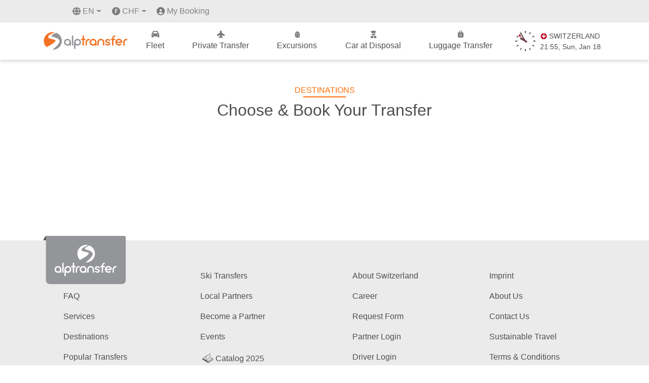

--- FILE ---
content_type: text/html; charset=UTF-8
request_url: https://alptransfer.com/dest/saint-pierreville
body_size: 8474
content:
<!DOCTYPE html>
<html lang="en">
  <head>
    <meta charset="utf-8">
    <meta name="viewport" content="width=device-width, initial-scale=1.0, maximum-scale=1.0, user-scalable=0"/>

    <title>Explore Beautiful Swiss Destinations | AlpTransfer</title>
    <meta name="keywords" content="alptransfer, transfer to alps, transfer to alps with cars, tours in alps, tours in switzerland, best places to visit in alps, transfer in switzerland with cars, cars excursion, door to door transfer in switzerland, airport transfer in switzerland, car diposal in switzerland, business cars transfer in switzerland, excursion in switzerland with cars, private airport transfers, airport transfers, private transfer, book transfer online, handicaped cars, cars for disabled, transporter, tours, travel, transfer, shuttle transfer, holiday transfer, business travel, buses, basel to zurich airport transfer, book taxi in switzerland, car service zurich airport, fribourg to zurich airport, geneva to verbier transfer time, private driver zurich, private transfer zurich airport, shuttle verbier geneva airport, switzerland airport near alps, taxi geneva verbier, transfer zurich airport to basel, zurich airport to fribourg, zurich airport to hotel transfers">
    <meta name="description" content="Embark on a journey to breathtaking Swiss destinations with AlpTransfer. Explore charming villages, stunning landscapes, and cultural gems. Find your ideal Swiss destination for an unforgettable experience.">

    <meta name="robots" content="index, follow">
    <meta name="author" content="AlpTransfer.com">
    <meta name="google" content="notranslate">
    <meta name="copyright" content="AlpTransfer.com 2001-2021">
    <meta name="reply-to" content="info@alptransfer.com">
    <meta name="url" content="https://alptransfer.com">
    <meta name="identifier-URL" content="https://alptransfer.com">

    <!-- X OG -->
    <meta name="twitter:card" content="summary_large_image">
    <meta name="twitter:site" content="@Alptransfer">
    <meta name="twitter:title" content="Explore Beautiful Swiss Destinations | AlpTransfer">
    <meta name="twitter:description" content="Embark on a journey to breathtaking Swiss destinations with AlpTransfer. Explore charming villages, stunning landscapes, and cultural gems. Find your ideal Swiss destination for an unforgettable experience.">
    <meta name="twitter:image" content="https://alptransfer.com/images/alptransfer_og.jpg">

    
    <!-- FB OG -->
    <meta property="og:locale" content="en_US">
    <meta property="og:type" content="website">
    <meta property="og:url" content="https://alptransfer.com">
    <meta property="og:site_name" content="AlpTransfer.com">
    <meta property="og:title" content="Explore Beautiful Swiss Destinations | AlpTransfer" />
    <meta property="og:description" content="Embark on a journey to breathtaking Swiss destinations with AlpTransfer. Explore charming villages, stunning landscapes, and cultural gems. Find your ideal Swiss destination for an unforgettable experience." />

    <meta property="og:image" content="https://alptransfer.com/images/alptransfer_og.jpg" />
    <meta property="og:image:secure_url" content="https://alptransfer.com/images/alptransfer_og.jpg" />

    <meta property="og:image:width" content="1200">
    <meta property="og:image:height" content="628">

    <link rel="shortcut icon" href="/favicon.ico">
    <link rel="apple-touch-icon" sizes="57x57" href="/apple-icon-57x57.png">
    <link rel="apple-touch-icon" sizes="60x60" href="/apple-icon-60x60.png">
    <link rel="apple-touch-icon" sizes="72x72" href="/apple-icon-72x72.png">
    <link rel="apple-touch-icon" sizes="76x76" href="/apple-icon-76x76.png">
    <link rel="apple-touch-icon" sizes="114x114" href="/apple-icon-114x114.png">
    <link rel="apple-touch-icon" sizes="120x120" href="/apple-icon-120x120.png">
    <link rel="apple-touch-icon" sizes="144x144" href="/apple-icon-144x144.png">
    <link rel="apple-touch-icon" sizes="152x152" href="/apple-icon-152x152.png">
    <link rel="apple-touch-icon" sizes="180x180" href="/apple-icon-180x180.png">
    <link rel="icon" type="image/png" sizes="192x192"  href="/android-icon-192x192.png">
    <link rel="icon" type="image/png" sizes="32x32" href="/favicon-32x32.png">
    <link rel="icon" type="image/png" sizes="96x96" href="/favicon-96x96.png">
    <link rel="icon" type="image/png" sizes="16x16" href="/favicon-16x16.png">
    <link rel="manifest" href="/manifest.json">
    <link rel="alternate" hreflang="en" href="https://alptransfer.com/dest/saint-pierreville" />
<link rel="alternate" hreflang="fr" href="https://alptransfer.com/fr/dest/saint-pierreville" />
<link rel="alternate" hreflang="de" href="https://alptransfer.com/de/dest/saint-pierreville" />
<link rel="alternate" hreflang="es" href="https://alptransfer.com/es/dest/saint-pierreville" />
<link rel="alternate" hreflang="ru" href="https://alptransfer.com/ru/dest/saint-pierreville" />
<link rel="alternate" hreflang="x-default" href="https://alptransfer.com/dest/saint-pierreville" />

    <link rel="canonical" href="https://alptransfer.com/dest/saint-pierreville" />
    <meta name="msapplication-TileColor" content="#ffffff">
    <meta name="msapplication-TileImage" content="/ms-icon-144x144.png">
    <meta name="theme-color" content="#ffffff">

    <!-- Styles -->




      <link rel="stylesheet" href="https://alptransfer.com/css/bootstrap.min.css">
      <link rel="stylesheet" href="https://alptransfer.com/css/custom.css">

    <!-- Google Tag Manager -->
      <script>(function(w,d,s,l,i){w[l]=w[l]||[];w[l].push({'gtm.start':
                  new Date().getTime(),event:'gtm.js'});var f=d.getElementsByTagName(s)[0],
              j=d.createElement(s),dl=l!='dataLayer'?'&l='+l:'';j.async=true;j.src=
              'https://www.googletagmanager.com/gtm.js?id='+i+dl;f.parentNode.insertBefore(j,f);
          })(window,document,'script','dataLayer','GTM-MS8ZKBR');</script>
    <!-- End Google Tag Manager -->

    <!-- Smartsupp Live Chat script -->
    <script type="text/javascript">
      var _smartsupp = _smartsupp || {};
      _smartsupp.key = 'e5b0ef4dcd86c27a176c2625f333e2eb3da41d59';
      _smartsupp.color = '#FF700A';
      window.smartsupp||(function(d) {
        var s,c,o=smartsupp=function(){ o._.push(arguments)};o._=[];
        s=d.getElementsByTagName('script')[0];c=d.createElement('script');
        c.type='text/javascript';c.charset='utf-8';c.async=true;
        c.src='https://www.smartsuppchat.com/loader.js?';s.parentNode.insertBefore(c,s);
      })(document);
    </script>

    
    <script type="application/ld+json">
    {
      "@context": "https://schema.org",
      "@type": "WebPage",
      "name": "Private Transfer Switzerland - Airport Transfers Zurich, Geneva, Bern, Basel",
      "description": "Professional private airport transfers and daily trips in Switzerland. Mercedes-Benz luxury fleet, meet & greet service, flight monitoring, free WiFi and cancellation.",
      "url": "https://alptransfer.com",
      "mainEntity": {
        "@type": "TravelAgency",
        "name": "AlpTransfer",
        "description": "Premium private transfer service in Switzerland since 2003",
        "foundingDate": "2003",
        "url": "https://alptransfer.com",
        "address": {
          "@type": "PostalAddress",
          "addressCountry": "CH",
          "addressLocality": "Fribourg",
          "addressRegion": "Fribourg"
        },
        "areaServed": {
          "@type": "Country",
          "name": "Switzerland"
        },
        "contactPoint": {
          "@type": "ContactPoint",
          "contactType": "customer service",
          "availableLanguage": ["en", "de", "fr", "it", "ru"]
        }
      },
      "datePublished": "2025-05-22T16:48:00+01:00",
      "dateModified": "2025-05-22T16:48:00+01:00"
    }
  </script>
      </head>
  <body>
  <!-- Google Tag Manager (noscript) -->
  <noscript><iframe src="https://www.googletagmanager.com/ns.html?id=GTM-MS8ZKBR"
                    height="0" width="0" style="display:none;visibility:hidden"></iframe></noscript>
  <!-- End Google Tag Manager (noscript) -->

    <div id="preloader" aria-busy="true" aria-label="Loading, please wait." role="progressbar">
        <svg width="300" height="300" viewBox="0 0 49 49" fill="none" xmlns="http://www.w3.org/2000/svg">
            <path class="fill fill-1" d="M31.1012 22.3917C28.6012 18.4917 13.1012 19.6917 11.5012 13.9917C10.2012 9.19167 24.7012 2.79167 29.8012 0.691669C17.1012 -2.40833 4.10123 5.19167 0.801226 17.8917C-1.49877 26.5917 1.30123 35.3917 7.30123 41.2917C13.4012 38.0917 33.3012 27.3917 31.1012 22.3917Z" fill="none"/>
            <path class="fill fill-2" d="M32.5 2C32.5 2 21.9012 5.79189 20.4012 9.99189C18.9012 14.0919 35.3012 13.2919 41.2012 21.9919C45.5012 28.3919 31 41.5 23 48C34.1 48.6 44.5012 41.3919 47.4012 30.1919C50.5012 18.2919 43.6 6.5 32.5 2Z" fill="none"/>
            <path d="M40.9 21.9542C35 13.4354 18.6 14.3167 20.1 10.2042C21.6 6.18958 32.8 2.07708 32.8 2.07708C31.9 1.68542 30.9 1.39167 29.9 1.09792C29.8 1.09792 29.6 1 29.5 1C24.5 3.15417 10 9.42083 11.3 14.1208C12.9 19.7021 28.4 18.5271 30.9 22.3458C33 27.3396 13.2 37.7188 7 40.8521C9.9 43.5938 13.5 45.7479 17.7 46.825C19.3 47.2167 21 47.5104 22.6 47.6083C30.7 41.1458 45.3 28.2208 40.9 21.9542Z" fill="white"/>
            <path class="path" d="M29.5 1.17466C29.359 1.23063 29.7144 1.11427 29.5662 1.17464C23.2354 3.75524 10.6091 10.285 11 13.7294C11.5 18.1357 25.5 20.094 27 20.5836C28.5 21.0732 30.2951 21.2243 30.9341 23.3225C31.2863 24.4791 29.6355 28.2922 20.4341 33.6038C13.6379 37.5268 9.16667 40.0209 7.5 41.0001" stroke="#F37121" stroke-linecap="round"/>
            <path class="path" d="M32.5 2.5C28 4.29514 18.9137 8.92069 20.1129 11.2812C20.8478 12.7279 24.742 13.4202 28.613 14.7083C32.6022 16.0359 36.575 17.9475 37.613 18.625C40.613 20.5833 45.0198 25.0033 38.6198 32.4449C32.2198 39.8866 25.5 46 23 47.5" stroke="#939598" stroke-linecap="round"/>
        </svg>
    </div>
    <!-- Header -->
    <div class="header-top-bar">
        <nav class="navbar navbar-expand-lg justify-content-lg-end d-none d-lg-block">
        <div class="container">
            <ul class="navbar-nav">
                <li class="nav-item dropdown ml-5 language">
                    <a class="nav-link dropdown-toggle text-uppercase" href="#" id="navbarDropdown" role="button"
                        data-toggle="dropdown" aria-haspopup="true" aria-expanded="false">
                        <img class="lang pr-1" src="https://alptransfer.com/images/menu_icon/lang-solid.svg" alt="eur">
                        <img class="lang-hover pr-1" src="https://alptransfer.com/images/menu_icon/lang-solid-orange.svg" alt="eur">
                        en
                    </a>
                    <div class="dropdown-menu" aria-labelledby="navbarDropdown">
                                                                                                                                            <a class="dropdown-item text-uppercase"
                                href="https://alptransfer.com/fr/dest/saint-pierreville">fr</a>
                                                                                <a class="dropdown-item text-uppercase"
                                href="https://alptransfer.com/de/dest/saint-pierreville">de</a>
                                                                                <a class="dropdown-item text-uppercase"
                                href="https://alptransfer.com/es/dest/saint-pierreville">es</a>
                                                                                <a class="dropdown-item text-uppercase"
                                href="https://alptransfer.com/ru/dest/saint-pierreville">ru</a>
                                            </div>
                </li>

            <li class="nav-item dropdown currency-eur-chf">
                   
                <a class="nav-link dropdown-toggle d-flex align-items-center ml-2"
                   href="#" id="navbarDropdownCurrency" role="button" data-toggle="dropdown" aria-haspopup="true" aria-expanded="false">
                    <img class="currency pr-1" src="https://alptransfer.com/images/menu_icon/franc-solid.svg" alt="chf-currency">
                    <img class="currency-hover pr-1" src="https://alptransfer.com/images/menu_icon/franc-solid-orange.svg" alt="chf">
                    CHF
                </a>
                
                <div class="dropdown-menu" aria-labelledby="navbarDropdownCurrency">                    
                                                                                                                    <a class="dropdown-item d-flex align-items-center select_currency" href="#">
                                <img class="currency pr-1" src="https://alptransfer.com/images/menu_icon/euro-solid.svg" alt="eur-currency">
                                <img class="currency-hover pr-1" src="https://alptransfer.com/images/menu_icon/euro-solid-orange.svg" alt="eur">
                                EUR
                            </a>
                                                                                                <a class="dropdown-item d-flex align-items-center select_currency" href="#">
                                <img class="currency pr-1" src="https://alptransfer.com/images/menu_icon/dollar-solid.svg" alt="usd-currency">
                                <img class="currency-hover pr-1" src="https://alptransfer.com/images/menu_icon/dollar-solid-orange.svg" alt="usd">
                                USD
                            </a>
                                                                
                </div>
            </li>


                <li class="nav-item my-bookings">
                    <img class="person pr-1" src="https://alptransfer.com/images/menu_icon/user-solid.svg" alt="my-booking">
                    <img class="person-hover pr-1" src="https://alptransfer.com/images/menu_icon/user-solid-orange.svg" alt="my-booking">
                    <a class="btn__icon_mybooking" href="https://booking.alptransfer.com/login" target="blank">
                        My Booking
                    </a>
                </li>
            </ul>
        </div>
    </nav>
</div>
<header class="second-header d-none d-lg-block">
    <nav class="navbar navbar-expand-lg">
        <div class="container">
            <a class="navbar-brand" href="https://alptransfer.com">
                <img class="header_logo" src="https://alptransfer.com/images/logo.svg" alt="AlpTransfer.com-Logo">
            </a>
            <ul class="navbar-nav">
                <li class="">
                <a href="https://alptransfer.com/fleet">
                    <span class="menu_icon menu_icon_fleet"></span>
                    Fleet
                </a>
            </li>
            <li class="">
                <a href="https://alptransfer.com">
                    <span class="menu_icon menu_icon_plane"></span>
                    Private Transfer
                </a>
            </li>
            <li>
                <a href="https://alpexcursion.com/excursions?source=alptransfer" target="_blank">
                    <span class="menu_icon menu_icon_exc"></span>
                    Excursions
                </a>
            </li>
            <li class="">
                <a href="https://alptransfer.com/disposal">
                    <span class="menu_icon menu_icon_car"></span>
                    Car at Disposal
                </a>
            </li>
            <li class="">
                <a href="https://alptransfer.com/luggage-transfer">
                    <span class="menu_icon menu_icon_luggage"></span>
                    Luggage Transfer
                </a>
            </li>
            <li>
                <div id="swatch">

    <div id="clock">
        
        <svg width="40" height="40" viewBox="0 0 40 40" fill="none" xmlns="http://www.w3.org/2000/svg">
        <path d="M4.42303 19.9996C4.42303 19.65 4.42974 19.2998 4.46677 18.956H0.317174C0.291939 19.2998 0.285156 19.65 0.285156 19.9996C0.285156 20.3564 0.291939 20.7002 0.317174 21.0438H4.46686C4.42974 20.7002 4.42303 20.3498 4.42303 19.9996Z" fill="#4F4F4F"/>
        <path d="M40.2538 18.956H36.1042H36.0602V21.0438H36.1042H40.2538C40.2792 20.7002 40.2851 20.3498 40.2851 19.9996C40.2851 19.65 40.2792 19.2998 40.2538 18.956Z" fill="#4F4F4F"/>
        <path d="M11.7614 6.62004C12.1533 6.37238 12.5539 6.13816 12.9604 5.93096C13.0165 5.90316 13.0643 5.87551 13.119 5.8548L11.051 2.2612C10.5339 2.52395 10.0292 2.81371 9.5397 3.13042L11.6089 6.72402C11.6579 6.68918 11.7127 6.65496 11.7614 6.62004Z" fill="#4F4F4F"/>
        <path d="M2.5491 10.7656L6.14135 12.8336L7.01058 11.3238L3.41694 9.25426C3.09942 9.74402 2.81005 10.2473 2.5491 10.7656Z" fill="#4F4F4F"/>
        <path d="M34.3558 27.3236C34.1409 27.7301 33.9139 28.1301 33.659 28.516C33.6249 28.5651 33.5889 28.6198 33.555 28.6683L37.1488 30.7363C37.4662 30.2472 37.7555 29.7511 38.0239 29.2341L34.4385 27.1591C34.4108 27.2132 34.3826 27.2689 34.3558 27.3236Z" fill="#4F4F4F"/>
        <path d="M6.21714 27.3171L6.13455 27.1591L2.5491 29.2271C2.80396 29.7454 3.09942 30.2472 3.41694 30.7363L7.01058 28.6683C6.97675 28.6198 6.94082 28.5651 6.9066 28.516C6.65925 28.1301 6.42464 27.73 6.21714 27.3171Z" fill="#4F4F4F"/>
        <path d="M38.0239 10.7655C37.7616 10.2473 37.4662 9.74402 37.1488 9.25426L33.555 11.3237L34.431 12.8336L38.0239 10.7655Z" fill="#4F4F4F"/>
        <path d="M11.7615 33.3718C11.7128 33.3376 11.658 33.3027 11.6089 33.268L9.5397 36.8614C10.0292 37.1791 10.5339 37.4752 11.051 37.7385L13.119 34.1442C13.0642 34.1243 13.0165 34.0958 12.9604 34.0687C12.554 33.8609 12.1534 33.6274 11.7615 33.3718Z" fill="#4F4F4F"/>
        <path d="M27.4443 5.84698L28.9546 6.72402L31.0236 3.13042C30.5342 2.81371 30.037 2.52395 29.5205 2.2612L27.4443 5.84698Z" fill="#4F4F4F"/>
        <path d="M19.241 35.8184V39.9624C19.5855 39.9936 19.9351 40 20.285 40C20.6353 40 20.9852 39.9936 21.3294 39.9624V35.8184V35.7751H19.241V35.8184Z" fill="#4F4F4F"/>
        <path d="M21.3294 4.18156V0.0376545C20.9852 0.00639998 20.6351 0 20.285 0C19.9351 0 19.5855 0.00639998 19.241 0.0376545V4.18156V4.225H21.3294V4.18156Z" fill="#4F4F4F"/>
        <path d="M27.4443 34.152L29.5205 37.7385C30.037 37.4687 30.5342 37.1791 31.0236 36.8614L28.9546 33.268L27.4443 34.152Z" fill="#4F4F4F"/>
        </svg>


        <div class="hands">
            <div hand="hour"></div>
            <div hand="min"></div>
            <div hand="sec"></div>
        </div>

    </div>


    <div class="clock-text text-center pl-1" style="max-height: 60px;">
        <div class="fs_13 d-flex align-items-center">
            <img src="https://alptransfer.com/images/swcross.png" alt="Flag of Switzerland">
            SWITZERLAND
        </div>
        <div class="fs_22">
            <span id="clock_h">14</span>:<span id="clock_m">28</span>, <span id="weekday">Thursday</span>, <span id="monthname">May</span> <span id="daydate">19</span>
        </div>
        <div class="fs_13">

        </div>
    </div>
</div>


<script>

    const handHour = document.querySelector('#clock [hand="hour"]'),
          handMin  = document.querySelector('#clock [hand="min"]'),
          handSec  = document.querySelector('#clock [hand="sec"]'),

          clock_w  = document.getElementById('weekday'),
          clock_mo  = document.getElementById('monthname'),
          clock_d  = document.getElementById('daydate'),

          clock_h  = document.getElementById('clock_h'),
          clock_m  = document.getElementById('clock_m');

    function updateClock() {

        function getDateTimePartsForTimeZone(timeZone) {
            const datem = new Date();
            const options = {
                timeZone: timeZone,
                month: 'short',
                day: 'numeric',
                weekday: 'short',
                hour: 'numeric',
                minute: 'numeric',
                second: 'numeric',
                hour12: false
            };
            const formatter = new Intl.DateTimeFormat('en-US', options);
            const parts = formatter.formatToParts(datem);

            const dateTimeParts = parts.reduce((acc, part) => {
                if (part.type !== 'literal') {
                    acc[part.type] = part.value;
                }
                return acc;
            }, {});

            return dateTimeParts;
        }

        const dateTimeParts = getDateTimePartsForTimeZone('Europe/Zurich');

        var h = dateTimeParts.hour,
            m = dateTimeParts.minute,
            s = dateTimeParts.second;



       // clock_h.innerHTML = (h < 10) ? "0" + h : h;
        clock_h.innerHTML = h;
        clock_m.innerHTML = m;

        clock_w.innerHTML = dateTimeParts.weekday;
        clock_mo.innerHTML = dateTimeParts.month;
        clock_d.innerHTML = dateTimeParts.day;


        // h = h > 12 ? h - 12 : h;
        h_deg = h * 30 + m / 2;
        // set minute hand rotation
        m_deg = m * 6 ;

        s_deg = s * 6 ;

        // console.log('Hour:', h, h_deg);
        // console.log('Min:', m, m_deg);

        handHour.style.transform = `rotate(${h_deg}deg)`;
        handMin.style.transform  = `rotate(${m_deg}deg)`;
        handSec.style.transform  = `rotate(${s_deg}deg)`;
    }

    updateClock();
    setInterval(updateClock, 1000);

</script>
            </li>






        </ul>
        </div>
    </nav>

</header>


<!-- mobile -->
<header class="header_mobile d-block d-lg-none">
    <nav class="mobile-nav-wrap" role="navigation">
        <ul class="mobile-header-nav">
            <li>
                <a class="nav-link" href="https://alptransfer.com/fleet">Fleet</a>
            </li>
            <li>
                <a href="https://alptransfer.com">Private Transfer</a>
            </li>
            <li>
                <a href="https://alpexcursion.com/excursions?source=alptransfer" target="_blank">Excursion</a>
            </li>
            <li>
                <a href="https://alptransfer.com/disposal">Car at Disposal</a>
            </li>
            <li>
                <a class="nav-link" href="https://alptransfer.com/luggage-transfer">Luggage Transfer</a>
            </li>
            <li>
                <a class="nav-link text-uppercase" href="https://alptransfer.com/faq">Faq</a>
            </li>
            <li>
                <a class="nav-link" href="https://alptransfer.com/contact-us">Contact Us</a>
            </li>
            <li class="py-3 lang__li">
                <div class="d-flex justify-content-around">
                                            <div>
                            <a class="dropdown-item text-uppercase active_lang"
                                href="https://alptransfer.com/dest/saint-pierreville">en</a>
                        </div>
                                            <div>
                            <a class="dropdown-item text-uppercase "
                                href="https://alptransfer.com/fr/dest/saint-pierreville">fr</a>
                        </div>
                                            <div>
                            <a class="dropdown-item text-uppercase "
                                href="https://alptransfer.com/de/dest/saint-pierreville">de</a>
                        </div>
                                            <div>
                            <a class="dropdown-item text-uppercase "
                                href="https://alptransfer.com/es/dest/saint-pierreville">es</a>
                        </div>
                                            <div>
                            <a class="dropdown-item text-uppercase "
                                href="https://alptransfer.com/ru/dest/saint-pierreville">ru</a>
                        </div>
                                    </div>
            </li>
            <li class="py-3 currency__li">
                <div class="d-flex justify-content-around">
                    <div>
                        <a href="#"
                            class="dropdown-item d-flex align-items-center mob-currency ">
                            <img class="pr-1" src="https://alptransfer.com/images/menu_icon/euro-solid.svg" alt="eur">EUR
                        </a>
                    </div>
                    <div>
                        <a href="#"
                            class="dropdown-item d-flex align-items-center mob-currency active">
                            <img class="currency pr-1" src="https://alptransfer.com/images/menu_icon/franc-solid.svg" alt="chf-currency">CHF
                        </a>
                    </div>

                    <div>
                        <a href="#"
                            class="dropdown-item d-flex align-items-center mob-currency ">
                            <img class="pr-1" src="https://alptransfer.com/images/menu_icon/dollar-solid.svg" alt="usd">USD
                        </a>
                    </div>
                </div>
            </li>

            <li class="btn__icon btn__icon_mob">
                <a class="btn__icon_mybooking text-center" href="https://booking.alptransfer.com/login" target="blank">
                    <img class="pr-1" src="https://alptransfer.com/images/menu_icon/user-solid.svg" alt="my-booking">My Booking
                </a>
            </li>

        </ul>
    </nav>
    <div class="d-flex justify-content-between align-items-center px-3">
        <a class="navbar-brand" href="https://alptransfer.com">
            <img class="header_logo" src="https://alptransfer.com/images/logo.svg" alt="alptransfer-logo">
        </a>
        <a class="mobile-menu-toggle js-toggle-menu hamburger-menu" href="#">
            <span class="menu-item"></span>
            <span class="menu-item"></span>
            <span class="menu-item"></span>
        </a>
    </div>
</header>

    <!-- Content -->
    <main id="site">
      <div class="container my-5 pages">
  	<div class="col-lg-12 text-center">
        <h1 class="text_orange text-uppercase center__half_line center__half_line_orange">Destinations</h1>
        <h2 class="text_grey text-center mt-2 mb-0 mb-lg-5">
          Choose &amp; Book Your Transfer
        </h2>
    </div>
	<div class="row">
	    	</div>
</div>

    </main>

    <!-- Footer -->
    <footer>
  <div class="footer__link">
    <div class="container">
      <a href="https://alptransfer.com"><div class="footer__logo"></div></a>
      <div class="row">
        <div class="col-lg-6">
          <div class="d-flex">
            <ul class="w-50">
              <li>&nbsp;</li>
              <li><a href="https://alptransfer.com/faq">FAQ</a></li>
              <li><a href="https://alptransfer.com/services">Services</a></li>
              <li><a href="https://alptransfer.com/dest">Destinations</a></li>
              <li><a href="https://alptransfer.com/popular-transfers">Popular Transfers</a></li>
              <li><a href="https://alptransfer.com/fleet">Fleet</a></li>
            </ul>
            <ul class="w-50">
              <li><a href="https://alptransfer.com/ski-transfers">Ski Transfers</a></li>
              <li><a href="https://alptransfer.com/our-partners">Local Partners</a></li>
              <li><a href="https://alptransfer.com/become-a-partner">Become a Partner</a></li>
              <li><a href="https://alptransfer.com/events">Events</a></li>
              <li>
                <a href="https://alptransfer.com/catalog">
                <img class="catalog-gif" src="https://alptransfer.com/images/catalog.gif" alt="Catalog">Catalog 2025
              </a>
              </li>
            </ul>
          </div>
        </div>
        <div class="col-lg-6">
          <div class="d-flex">
            <ul class="w-50">
              <li><a href="https://alptransfer.com/blog">About Switzerland</a></li>
              <li><a href="https://alptransfer.com/career">Career</a></li>
                <li><a href="https://alptransfer.com/contact-form">Request Form</a></li>
              <li><a href="//partner.alptransfer.com/login" target="_blank">Partner Login</a></li>
              <li><a href="//driver-app.alptransfer.com/auth" target="_blank">Driver Login</a></li>
            </ul>
            <ul class="w-50">
              <li><a href="https://alptransfer.com/imprint">Imprint</a></li>
              <li><a href="https://alptransfer.com/about-us">About Us</a></li>
              <li><a href="https://alptransfer.com/contact-us">Contact Us</a></li>
              <li><a href="https://alptransfer.com/sustainable-travel">Sustainable Travel</a></li>
              <li><a href="https://alptransfer.com/terms-conditions">Terms &amp; Conditions</a></li>
            </ul>
          </div>
        </div>
      </div>
      <div class="row">
        <div class="col-lg-8">
          <div class="d-flex flex-wrap">
            <a class="social__icons pl-0" href="https://www.facebook.com/alptransfercom/" target="_blank">
              <div class="social-icons social-fb"></div>
            </a>
            <a class="social__icons" href="https://twitter.com/Alptransfer" target="_blank">
              <div class="social-icons social-twitter"></div>
            </a>
            <a class="social__icons" href="https://www.instagram.com/alptransfercom/" target="_blank">
                <div class="social-icons social-insta"></div>
            </a>
            <a class="social__icons" href="https://t.me/+IBFHoNUAiasxOWI0" target="_blank">
                <div class="social-icons social-telegram"></div>
            </a>
            <div class="d-flex justify-content-center align-items-center">
              <a class="footer_logo_swissmember" target="_blank" href="https://www.myswitzerland.com/en-ch/planning/about-switzerland/organisation/aratours-sa/">
                  <img src="https://alptransfer.com/images/mysitzerland-member-logo-colorful.svg" alt="Switzerland-tourism-member">
              </a>
              <a class="footer_logo_swisstainable" href="https://alptransfer.com/sustainable-travel">
                  <img src="https://alptransfer.com/images/swisstainable_engaged.svg" alt="swisstainable">
              </a>
            </div>
            <a href="https://alptransfer.com/images/license/swiss-federal-office-transport-license.pdf" target="_blank" class="swiss-federation-license">
                <div class="d-flex align-items-start">
                    <img src="https://alptransfer.com/images/license/swiss-federal-office-transport.svg" alt="Swiss federal office transport" class="mr-2 swiss-flag">
                    <p class="text_grey">
                        <span class="font-weight-bold">Licensed by the</span> <br>
                        Swiss Federal Office of Transport <br>
                        № V9699
                    </p>
                </div>
            </a>
          </div>
        </div>
        <div class="col-lg-4 d-flex justify-content-lg-end justify-content-start align-items-center mt-lg-0 mt-3 payment_methods">
          <img src="https://alptransfer.com/images/payments/american.svg" alt="american-express">
          <img src="https://alptransfer.com/images/payments/mastercard.svg" alt="mastercard" class="ml-2">
          <img src="https://alptransfer.com/images/payments/visa.svg" alt="visa" class="ml-2">
          <img src="https://alptransfer.com/images/payments/twint.svg" alt="twint" class="ml-2">
        </div>
      </div>
    </div>
  </div>
  <div class="footer__logos">
    <div class="container">
      <div class="row">
        <div class="col-lg-12">
          <div class="d-flex flex-wrap align-items-center justify-content-center justify-content-lg-between">
            <a class="footer_logo" target="_blank" href="https://alpexcursion.com?source=alptransfer">
                <div class="logo-partner logo-alpexcursion"></div>
            </a>
            <a class="footer_logo" target="_blank" href="https://switzerland-tour.com/">
                <div class="logo-partner logo-swiss"></div>
            </a>
            <a class="footer_logo" target="_blank" href="https://alpdelivery.ch/">
                <div class="logo-partner logo-alpdelivery"></div>
            </a>
            <a class="footer_logo" target="_blank" href="https://vip-transfers.ch/">
                <div class="logo-partner logo-vip"></div>
            </a>
            <a class="footer_logo" target="_blank" href="https://transfer-airports.com/">
                <div class="logo-partner logo-transfer-airports"></div>
            </a>
            <a class="footer_logo" target="_blank" href="https://eba-eurobus.com/">
                <div class="logo-partner logo-eba"></div>
            </a>
            <a class="footer_logo" target="_blank" href="https://veryswiss.com.br/">
                <div class="logo-partner logo-veryswiss"></div>
            </a>
            <a class="footer_logo" target="_blank" href="https://www.tripadvisor.com/Attraction_Review-g315924-d10136887-Reviews-Alptransfer-Fribourg_Canton_of_Fribourg.html">
                <div class="logo-partner logo-trip"></div>
            </a>
          </div>
        </div>
      </div>
    </div>
  </div>
  <div class="footer__flags py-3">
      <div class="container">
          <div class="row">
              <div class="col-lg-8 offset-lg-2">
                  <p class="text_grey text-center mb-2">We Speak Your Language</p>
                  <div class="d-flex align-items-center flex-wrap languages_flags justify-content-center">
                      <img src="https://alptransfer.com/images/flags/ch.svg" alt="ch">
                      <img src="https://alptransfer.com/images/flags/en.svg" alt="en">
                      <img src="https://alptransfer.com/images/flags/gb.svg" alt="gb">
                      <img src="https://alptransfer.com/images/flags/de.svg" alt="de">
                      <img src="https://alptransfer.com/images/flags/fr.svg" alt="fr">
                      <img src="https://alptransfer.com/images/flags/it.svg" alt="it">
                      <img src="https://alptransfer.com/images/flags/es.svg" alt="es">
                      <img src="https://alptransfer.com/images/flags/belg.svg" alt="belg">
                      <img src="https://alptransfer.com/images/flags/aut.svg" alt="aut">
                      <img src="https://alptransfer.com/images/flags/pt.svg" alt="pt">
                      <img src="https://alptransfer.com/images/flags/lv.svg" alt="lv">
                      <img src="https://alptransfer.com/images/flags/gr.svg" alt="gr">
                      <img src="https://alptransfer.com/images/flags/jp.svg" alt="jp">
                      <img src="https://alptransfer.com/images/flags/bg.svg" alt="bg">
                      <img src="https://alptransfer.com/images/flags/ro.svg" alt="ro">
                      <img src="https://alptransfer.com/images/flags/ar.svg" alt="ar">
                      <img src="https://alptransfer.com/images/flags/arm.svg" alt="arm">
                      <img src="https://alptransfer.com/images/flags/mc.svg" alt="mc">
                      <img src="https://alptransfer.com/images/flags/ru.svg" alt="ru">
                      <img src="https://alptransfer.com/images/flags/hd.svg" alt="hd">
                      <img src="https://alptransfer.com/images/flags/pr.svg" alt="pr">
                      <img src="https://alptransfer.com/images/flags/sl.svg" alt="sl">
                      <img src="https://alptransfer.com/images/flags/aus.svg" alt="aus">
                      <img src="https://alptransfer.com/images/flags/ca.svg" alt="ca">
                      <img src="https://alptransfer.com/images/flags/lu.svg" alt="lu">
                      <img src="https://alptransfer.com/images/flags/nz.svg" alt="nz">
                  </div>
              </div>
          </div>
      </div>
  </div>
  <div class="copyright">
    <p class="text_grey text-center">
      © 2006-2026 | <a href="https://alptransfer.com/privacy-policy">Privacy Policy</a> | Designed &amp; developed by <a class="text_orange" target="_blank" href="https://alpwebmaster.com/">AlpWebMaster.com</a>
    </p>
  </div>
</footer>

    <!-- Scripts -->

  <script type="text/javascript" src="https://alptransfer.com/js/jquery.min.js"></script>
  <script type="text/javascript" src="https://alptransfer.com/js/bootstrap.min.js"></script>
  <script type="text/javascript" src="https://alptransfer.com/js/languages.js"></script>
  <script type="text/javascript" src="https://alptransfer.com/js/custom.js?v=1"></script>
  <script defer src="https://alptransfer.com/js/affiliate.js"></script>
        
          </body>
</html>


--- FILE ---
content_type: image/svg+xml
request_url: https://alptransfer.com/images/payments/mastercard.svg
body_size: 2532
content:
<svg width="100" height="50" viewBox="0 0 100 50" fill="none" xmlns="http://www.w3.org/2000/svg">
<path d="M44.3727 29.2062V25.3475C44.3727 23.8812 43.5104 22.9035 42.1212 22.9035C41.3068 22.8522 40.5404 23.2637 40.1092 24.0097C39.7021 23.2894 38.9835 22.8779 38.217 22.9035C37.5464 22.8779 36.8996 23.2123 36.5404 23.8297V23.0579H35.2949V29.2319H36.5643V25.8104C36.5643 24.73 37.1152 24.1641 37.9776 24.1641C38.8398 24.1641 39.223 24.73 39.223 25.7847V29.2062H40.4685V25.8104C40.4685 24.73 41.0433 24.1641 41.8817 24.1641C42.7199 24.1641 43.1511 24.73 43.1511 25.7847V29.2062H44.3727ZM63.0311 23.0579H60.9952V21.18H59.7258V23.0579H58.5521V24.2928H59.7258V27.0968C59.7258 28.5372 60.2287 29.3862 61.7137 29.3862C62.2646 29.3862 62.8155 29.2319 63.2707 28.9231L62.9114 27.7656C62.5761 27.9713 62.1929 28.1 61.8096 28.1C61.1868 28.1 60.9712 27.6884 60.9712 27.071V24.2671H63.0071L63.0311 23.0579ZM73.6658 22.9035C73.043 22.8779 72.4682 23.2379 72.1568 23.804V23.0579H70.9112V29.2062H72.1568V25.759C72.1568 24.73 72.564 24.1641 73.3783 24.1641C73.6418 24.1641 73.9052 24.2156 74.1687 24.3184L74.552 23.0579C74.2646 22.955 73.9771 22.9035 73.6658 22.9035ZM57.5701 23.5468C56.8755 23.0837 56.0611 22.8779 55.2229 22.9035C53.7618 22.9035 52.8277 23.6496 52.8277 24.8844C52.8277 25.8876 53.5223 26.505 54.8157 26.7109L55.4145 26.7879C56.109 26.8909 56.4205 27.0968 56.4205 27.4312C56.4205 27.8941 55.9654 28.1771 55.1032 28.1771C54.4085 28.2028 53.7379 27.9713 53.187 27.534L52.6121 28.5629C53.3307 29.1032 54.2168 29.3862 55.1032 29.3604C56.7558 29.3604 57.7139 28.5116 57.7139 27.354C57.7139 26.2735 56.9474 25.7075 55.7018 25.5018L55.1032 25.4246C54.5761 25.3475 54.1211 25.2188 54.1211 24.8329C54.1211 24.3698 54.5283 24.1126 55.2229 24.1126C55.8457 24.1126 56.4683 24.2926 57.0192 24.6272L57.5701 23.5468ZM90.983 22.9035C90.3602 22.8779 89.7854 23.2379 89.474 23.804V23.0579H88.2285V29.2062H89.474V25.759C89.474 24.73 89.8811 24.1641 90.6955 24.1641C90.959 24.1641 91.2224 24.2156 91.486 24.3184L91.8692 23.0579C91.6057 22.955 91.2943 22.9035 90.983 22.9035ZM74.9112 26.1449C74.9112 28.0228 76.1329 29.3862 77.9771 29.3862C78.7196 29.4376 79.4621 29.1547 80.037 28.6401L79.4382 27.5597C79.007 27.9199 78.4801 28.1 77.9292 28.1257C76.9232 28.1257 76.2046 27.3282 76.2046 26.1449C76.2046 24.9616 76.9471 24.1899 77.9292 24.1641C78.4801 24.1641 79.007 24.3698 79.4382 24.73L80.037 23.6496C79.4621 23.1351 78.7196 22.8779 77.9771 22.9035C76.1329 22.9035 74.9112 24.2671 74.9112 26.1449ZM86.5998 26.1449V23.0579H85.3542V23.804C84.9232 23.2123 84.2524 22.8779 83.5339 22.9035C81.9292 22.9035 80.6596 24.2671 80.6596 26.1449C80.6596 28.0228 81.9292 29.3862 83.5339 29.3862C84.2285 29.4119 84.9232 29.0775 85.3542 28.4859V29.2319H86.5998V26.1449ZM81.9532 26.1449C81.9532 25.0644 82.6237 24.1641 83.7015 24.1641C84.7315 24.1641 85.4261 25.0129 85.4261 26.1449C85.4261 27.2768 84.7315 28.1257 83.7015 28.1257C82.6237 28.1 81.9532 27.2253 81.9532 26.1449ZM66.9114 22.9035C65.2348 22.9035 64.0611 24.2156 64.0611 26.1449C64.0611 28.1 65.2826 29.3862 67.0071 29.3862C67.8695 29.4119 68.7077 29.1032 69.3545 28.5116L68.7557 27.5082C68.2765 27.9198 67.6779 28.1515 67.079 28.1515C66.2646 28.1515 65.5461 27.7656 65.3545 26.6337H69.6179C69.6179 26.4535 69.6418 26.2993 69.6418 26.1191C69.6179 24.2156 68.5161 22.9035 66.9114 22.9035ZM66.8874 24.0869C67.7017 24.0869 68.2048 24.6272 68.3484 25.579H65.3545C65.4982 24.7043 66.0012 24.0869 66.8874 24.0869ZM98.1684 26.1449V20.5884H96.923V23.804C96.4918 23.2123 95.8212 22.8779 95.1027 22.9035C93.4979 22.9035 92.2285 24.2671 92.2285 26.1449C92.2285 28.0228 93.4979 29.3862 95.1027 29.3862C95.7973 29.4119 96.4918 29.0775 96.923 28.4859V29.2319H98.1684V26.1449ZM99.6295 28.6401C99.6774 28.6401 99.7254 28.6401 99.7733 28.6659C99.8211 28.6916 99.8451 28.7173 99.893 28.7431C99.917 28.7688 99.9649 28.8203 99.9649 28.8718C100.013 28.9746 100.013 29.0775 99.9649 29.1804C99.941 29.2319 99.917 29.2575 99.893 29.309C99.869 29.3347 99.8211 29.3862 99.7733 29.3862C99.7254 29.4119 99.6774 29.4119 99.6295 29.4119C99.4858 29.4119 99.3421 29.309 99.2942 29.1804C99.2464 29.0775 99.2464 28.9746 99.2942 28.8718C99.3421 28.7688 99.414 28.6916 99.4858 28.6659C99.5337 28.6401 99.5817 28.6401 99.6295 28.6401ZM99.6295 29.3347C99.6774 29.3347 99.7014 29.3347 99.7493 29.309C99.7733 29.2832 99.8211 29.2832 99.8451 29.2575C99.9649 29.129 99.9649 28.9488 99.8451 28.8203C99.8211 28.7946 99.7973 28.7688 99.7493 28.7688C99.7254 28.7431 99.6774 28.7431 99.6295 28.7431C99.5817 28.7431 99.5577 28.7431 99.5098 28.7688C99.3661 28.846 99.2942 29.026 99.3661 29.1804C99.3901 29.2062 99.3901 29.2575 99.414 29.2832C99.438 29.309 99.4618 29.3347 99.5098 29.3347C99.5577 29.3347 99.6057 29.3347 99.6295 29.3347ZM99.6535 28.846C99.6774 28.846 99.7254 28.846 99.7493 28.8718C99.7733 28.8973 99.7973 28.9231 99.7733 28.9488C99.7733 28.9746 99.7733 29.0003 99.7493 29.026C99.7254 29.0518 99.7014 29.0518 99.6774 29.0518L99.7973 29.1804H99.7014L99.6057 29.0518H99.5817V29.1804H99.5098V28.8203L99.6535 28.846ZM99.5817 28.9231V29.026H99.6774C99.7014 29.026 99.7014 29.026 99.7254 29.026L99.7493 29.0003C99.7493 28.9746 99.7493 28.9746 99.7254 28.9746C99.7014 28.9746 99.7014 28.9746 99.6774 28.9746L99.5817 28.9231ZM93.5458 26.1449C93.5458 25.0644 94.2164 24.1641 95.2943 24.1641C96.3242 24.1641 97.0187 25.0129 97.0187 26.1449C97.0187 27.2768 96.3242 28.1257 95.2943 28.1257C94.1924 28.1 93.5458 27.2253 93.5458 26.1449ZM51.4145 26.1449V23.0579H50.169V23.804C49.7379 23.2123 49.0673 22.8779 48.3726 22.9035C46.7679 22.9035 45.4985 24.2671 45.4985 26.1449C45.4985 28.0228 46.7679 29.3862 48.3726 29.3862C49.0673 29.4119 49.7618 29.0775 50.193 28.4859V29.2319H51.4385L51.4145 26.1449ZM46.7679 26.1449C46.7679 25.0644 47.4385 24.1641 48.5164 24.1641C49.5462 24.1641 50.2408 25.0129 50.2408 26.1449C50.2408 27.2768 49.5462 28.1257 48.5164 28.1257C47.4145 28.1 46.7679 27.2253 46.7679 26.1449Z" fill="#8D8D8D"/>
<path d="M19.2225 18.0645H11.668V31.9306H19.2225V18.0645Z" fill="#6E6E6E"/>
<path d="M12.1451 24.9977C12.1451 22.3029 13.3682 19.7306 15.4547 18.0647C11.6894 15.0514 6.26928 15.7128 3.31938 19.5591C0.369487 23.4054 1.01702 28.9174 4.78234 31.9308C7.9241 34.4542 12.313 34.4542 15.4547 31.9308C13.3682 30.2649 12.1451 27.7172 12.1451 24.9977Z" fill="#8D8D8D"/>
<path d="M29.4117 24.9977C29.4117 29.8729 25.5504 33.8172 20.7779 33.8172C18.8353 33.8172 16.9645 33.1557 15.4537 31.9308C19.195 28.9174 19.8425 23.3808 16.8926 19.5591C16.4609 18.9956 15.9813 18.5057 15.4297 18.0647C19.171 15.0514 24.6151 15.7128 27.565 19.5591C28.7641 21.1025 29.4117 23.0133 29.4117 24.9977Z" fill="#B9B9B9"/>
<path d="M28.5742 30.4611V30.1671H28.694V30.1182H28.4062V30.1671H28.5261V30.4611H28.5742ZM29.1258 30.4611V30.1182H29.0537L28.9579 30.3632L28.862 30.1182H28.766V30.4611H28.8139V30.1917L28.9099 30.4121H28.9818L29.0777 30.1917V30.4611H29.1258Z" fill="#FF9E27"/>
</svg>


--- FILE ---
content_type: image/svg+xml
request_url: https://alptransfer.com/images/flags/arm.svg
body_size: 337
content:
<svg width="210" height="210" viewBox="0 0 210 210" fill="none" xmlns="http://www.w3.org/2000/svg">
<path fill-rule="evenodd" clip-rule="evenodd" d="M5.90039 69.8H203.3C188.9 29.2001 150.2 0 104.6 0C59.0003 0 20.3004 29.1 5.90039 69.8Z" fill="#E42229"/>
<path fill-rule="evenodd" clip-rule="evenodd" d="M203.4 139.699H6C20.4 180.299 59.1 209.399 104.7 209.399C150.3 209.399 189 180.299 203.4 139.699Z" fill="#EF9E15"/>
<path fill-rule="evenodd" clip-rule="evenodd" d="M6 139.7H203.4C207.3 128.8 209.4 117 209.4 104.8C209.4 92.6004 207.3 80.8004 203.4 69.9004H6C2.1 80.8004 0 92.6004 0 104.8C0 117 2.1 128.8 6 139.7Z" fill="#32308A"/>
</svg>


--- FILE ---
content_type: image/svg+xml
request_url: https://alptransfer.com/images/flags/belg.svg
body_size: 399
content:
<svg width="210" height="210" viewBox="0 0 210 210" fill="none" xmlns="http://www.w3.org/2000/svg">
<g clip-path="url(#clip0_1336_10423)">
<path fill-rule="evenodd" clip-rule="evenodd" d="M69.8 203.4V6C29.1 20.4 0 59.1 0 104.7C0 150.3 29.1 189.1 69.8 203.4Z" fill="#242222"/>
<path fill-rule="evenodd" clip-rule="evenodd" d="M139.601 203.4V6C128.701 2.1 116.901 0 104.701 0C92.5008 0 80.7008 2.1 69.8008 6V203.4C80.7008 207.3 92.5008 209.4 104.701 209.4C116.901 209.4 128.701 207.3 139.601 203.4Z" fill="#FDEC22"/>
<path fill-rule="evenodd" clip-rule="evenodd" d="M139.6 5.89844V203.298C180.3 188.898 209.4 150.199 209.4 104.599C209.4 58.9985 180.3 20.2984 139.6 5.89844Z" fill="#E6272F"/>
</g>
<defs>
<clipPath id="clip0_1336_10423">
<rect width="210" height="210" fill="white"/>
</clipPath>
</defs>
</svg>


--- FILE ---
content_type: image/svg+xml
request_url: https://alptransfer.com/images/license/swiss-federal-office-transport.svg
body_size: 304
content:
<svg width="14" height="15" viewBox="0 0 14 15" fill="none" xmlns="http://www.w3.org/2000/svg">
<path fill-rule="evenodd" clip-rule="evenodd" d="M7.00523 14.9969C14.2252 12.4969 14.0052 5.13686 14.0052 1.16686C9.46823 -0.388952 4.54222 -0.388952 0.00522786 1.16686C0.00522786 4.99686 -0.444772 12.3969 7.00523 14.9969Z" fill="#BE291D"/>
<path fill-rule="evenodd" clip-rule="evenodd" d="M11.5078 5.14707H8.35781V1.99707H5.65781V5.14707H2.50781V7.84707H5.65781V10.9971H8.35781V7.84707H11.5078" fill="#FEFEFE"/>
</svg>


--- FILE ---
content_type: image/svg+xml
request_url: https://alptransfer.com/images/menu_icon/excursion.svg
body_size: 1762
content:
<svg width="15" height="20" viewBox="0 0 15 20" fill="none" xmlns="http://www.w3.org/2000/svg">
<g clip-path="url(#clip0_2791_213)">
<path d="M7.45286 19.092H3.30192V16.4505C3.30192 15.3496 3.73925 14.2938 4.5177 13.5153C5.29615 12.7369 6.35196 12.2996 7.45286 12.2996C8.55376 12.2996 9.60957 12.7369 10.388 13.5153C11.1665 14.2938 11.6038 15.3496 11.6038 16.4505V19.092H7.45286ZM11.9887 5.1222C11.4985 4.62925 10.9297 4.22118 10.3057 3.91465C10.2899 3.90424 10.2748 3.8929 10.2604 3.88069C10.2375 3.86647 10.216 3.85004 10.1963 3.83163C10.1823 3.81237 10.1697 3.7922 10.1585 3.77125C10.1432 3.75161 10.1305 3.73004 10.1208 3.7071C10.1139 3.68106 10.1089 3.65459 10.1057 3.62786C10.1001 3.61068 10.0963 3.59298 10.0944 3.57503V3.24295C10.0944 2.54238 9.81607 1.8705 9.32069 1.37512C8.82531 0.879742 8.15343 0.60144 7.45286 0.60144C6.75229 0.60144 6.08041 0.879742 5.58503 1.37512C5.08965 1.8705 4.81135 2.54238 4.81135 3.24295V3.57503C4.80939 3.59298 4.8056 3.61068 4.80003 3.62786C4.79683 3.65459 4.79178 3.68106 4.78494 3.7071C4.77522 3.73004 4.76253 3.75161 4.7472 3.77125C4.73684 3.79151 4.72418 3.8105 4.70946 3.82786C4.69027 3.8495 4.66724 3.86741 4.64154 3.88069C4.62929 3.89382 4.61533 3.90524 4.60003 3.91465C3.5274 4.44158 2.62457 5.25954 1.99467 6.27513C1.36476 7.29072 1.03317 8.46298 1.03777 9.65804V16.8543C1.03889 17.3196 1.1848 17.7731 1.45528 18.1517C1.72575 18.5304 2.10738 18.8155 2.5472 18.9675V16.4505C2.5472 15.1494 3.06405 13.9017 3.98404 12.9817C4.90403 12.0617 6.1518 11.5448 7.45286 11.5448C8.75392 11.5448 10.0017 12.0617 10.9217 12.9817C11.8417 13.9017 12.3585 15.1494 12.3585 16.4505V18.9675C12.7983 18.8155 13.18 18.5304 13.4504 18.1517C13.7209 17.7731 13.8668 17.3196 13.868 16.8543V9.65804C13.8694 8.8154 13.7041 7.98081 13.3816 7.20233C13.0591 6.42386 12.5857 5.71691 11.9887 5.1222ZM5.58494 2.97503C5.58709 2.97307 5.58843 2.97038 5.58871 2.96748C5.65421 2.51984 5.8786 2.11071 6.22088 1.81487C6.56315 1.51903 7.00045 1.35624 7.45286 1.35624C7.90527 1.35624 8.34257 1.51903 8.68485 1.81487C9.02712 2.11071 9.25151 2.51984 9.31701 2.96748C9.31729 2.97038 9.31863 2.97307 9.32079 2.97503V2.98257C9.32151 3.00654 9.32025 3.03052 9.31701 3.05427C9.31952 3.07696 9.31825 3.09992 9.31324 3.1222V3.12597C9.30853 3.14047 9.3022 3.1544 9.29437 3.16748C9.28516 3.19723 9.27114 3.22528 9.25286 3.2505C9.24494 3.26465 9.23474 3.2774 9.22267 3.28823C9.20178 3.3091 9.17904 3.32805 9.15475 3.34484C9.1424 3.35578 9.12839 3.3647 9.11324 3.37125C9.08546 3.38348 9.05632 3.39235 9.02645 3.39767C9.0184 3.40301 9.00945 3.40684 9.00003 3.40899C8.9826 3.41212 8.96489 3.41338 8.9472 3.41276H8.94343C8.91539 3.41246 8.8875 3.40866 8.86041 3.40144C7.93394 3.19012 6.97178 3.19012 6.04531 3.40144C6.02645 3.40899 6.00758 3.40144 5.98494 3.40521C5.95865 3.40835 5.93216 3.40961 5.90569 3.40899C5.90279 3.40871 5.9001 3.40737 5.89814 3.40521C5.87497 3.39938 5.85226 3.39181 5.83022 3.38257C5.80623 3.37775 5.78325 3.36881 5.7623 3.35616C5.74644 3.34452 5.73132 3.33192 5.71701 3.31842C5.69511 3.30154 5.67489 3.28259 5.65663 3.26182C5.64755 3.24622 5.63997 3.22979 5.63399 3.21276C5.6157 3.18618 5.60169 3.15689 5.59248 3.12597V3.1222C5.58758 3.10118 5.5863 3.07949 5.58871 3.05804C5.58557 3.03302 5.58431 3.00779 5.58494 2.98257V2.97503ZM11.2264 8.52597H3.67928C3.57919 8.52597 3.48321 8.48621 3.41244 8.41544C3.34167 8.34467 3.30192 8.24869 3.30192 8.14861C3.30192 8.04853 3.34167 7.95255 3.41244 7.88178C3.48321 7.81101 3.57919 7.77125 3.67928 7.77125H11.2264C11.3265 7.77125 11.4225 7.81101 11.4933 7.88178C11.564 7.95255 11.6038 8.04853 11.6038 8.14861C11.6038 8.24869 11.564 8.34467 11.4933 8.41544C11.4225 8.48621 11.3265 8.52597 11.2264 8.52597Z" fill="#787878"/>
</g>
<defs>
<clipPath id="clip0_2791_213">
<rect width="14.717" height="20" fill="white" transform="translate(0.282959)"/>
</clipPath>
</defs>
</svg>


--- FILE ---
content_type: application/javascript; charset=utf-8
request_url: https://alptransfer.com/js/languages.js
body_size: 783
content:
var languages = {
	en: {
		errorName: 'Please enter your name',
		errorPhone: 'Please enter valid phone number',
		errorEmail: 'Please enter valid email address',
		errorField: 'This field is required',
		hour: 'Hour',
		minute: 'Minute',
		tomorrow: 'Tomorrow',
		enterPromo: 'Please enter promo code',

	},
	fr: {
		errorName: 'Veuillez entrer votre prénom',
		errorPhone: 'Veuillez entrer un numéro de téléphone valide',
		errorEmail: 'Veuillez entrer une adresse e-mail valide',
		errorField: 'Ce champ est requis',
		hour: 'Heure',
		minute: 'Minute',
		tomorrow: 'Demain',
		enterPromo: 'Veuillez entrer le code promo',
	},
	de: {
		errorName: 'Bitte geben Sie den Namen ein!',
		errorPhone: 'Bitte geben Sie gültige Telefonnumer ein!',
		errorEmail: 'Bitte geben Sie gültige E-Mail-Adresse ein!',
		errorField: 'Dieses Feld wird benötigt',
		hour: 'Uhr',
		minute: 'Minute',
		tomorrow: 'Morgen',
		enterPromo: 'Bitte Promo-Code eingeben',
	},
	ru: {
		errorName: 'Пожалуйста, введите Ваше имя',
		errorPhone: 'Пожалуйста введите правильный номер телефона',
		errorEmail: 'Пожалуйста, введите действующий адрес электронной почты',
		errorField: 'Это поле обязательно к заполнению',
		hour: 'Час',
		minute: 'Минут',
		tomorrow: 'Завтра',
		enterPromo : 'Пожалуйста введите промокод',
	},
	es: {
		errorName: 'Por favor, escriba su nombre',
		errorPhone: 'Por favor ingrese un número de teléfono válido',
		errorEmail: 'Por favor ingrese una dirección de correo electrónico válida',
		errorField: 'Este campo es requerido',
		hour: 'Hora',
		minute: 'Minuto',
		tomorrow: 'Mañana',
		enterPromo : 'Por favor introduzca el código de promoción',

	}
}

--- FILE ---
content_type: image/svg+xml
request_url: https://alptransfer.com/images/menu_icon/plane-up-solid.svg
body_size: 502
content:
<svg width="20" height="20" viewBox="0 0 20 20" fill="none" xmlns="http://www.w3.org/2000/svg">
<g clip-path="url(#clip0_5152_4978)">
<path d="M7.5 3.66016C7.5 2.32422 8.63281 0 10 0C11.4062 0 12.5 2.32422 12.5 3.66016V6.25L19.4453 10.8789C19.793 11.1094 20 11.5 20 11.918V14.1328C20 14.5586 19.582 14.8594 19.1758 14.7266L12.5 12.5V15.625L14.75 17.3125C14.9063 17.4297 15 17.6172 15 17.8125V19.4531C15 19.7578 14.7539 20 14.4531 20C14.4023 20 14.3516 19.9922 14.3008 19.9805L10 18.75L5.69922 19.9805C5.64844 19.9961 5.59766 20 5.54688 20C5.24219 20 5 19.7539 5 19.4531V17.8125C5 17.6172 5.09375 17.4297 5.25 17.3125L7.5 15.625V12.5L0.824219 14.7266C0.417969 14.8594 0 14.5586 0 14.1328V11.918C0 11.5 0.207031 11.1094 0.554687 10.8789L7.5 6.25V3.66016Z" fill="#787878"/>
</g>
<defs>
<clipPath id="clip0_5152_4978">
<rect width="20" height="20" fill="white"/>
</clipPath>
</defs>
</svg>


--- FILE ---
content_type: image/svg+xml
request_url: https://alptransfer.com/images/menu_icon/car-disposal.svg
body_size: 509
content:
<svg width="20" height="20" viewBox="0 0 20 20" fill="none" xmlns="http://www.w3.org/2000/svg">
<g clip-path="url(#clip0_5152_4964)">
<path d="M11.5602 0.631406C10.6311 0.398906 9.65939 0.398906 8.73022 0.631406L3.47855 2.12391V4.62391L5.14522 5.45724V6.29057C5.14522 6.29057 6.81189 7.12391 10.1452 7.12391C13.4786 7.12391 15.1452 6.29057 15.1452 6.29057V5.45724L16.8119 4.62391V2.12391L11.5602 0.631406ZM10.1452 8.79057C7.70355 8.79057 6.03689 8.37891 5.14689 8.07891C5.21189 10.7797 7.42855 12.9572 10.1452 12.9572C12.8619 12.9572 15.0786 10.7797 15.1436 8.07891C14.2536 8.37891 12.5869 8.79057 10.1452 8.79057ZM17.6436 17.9572V20.4572H11.8102L10.5602 15.8739L12.2269 13.7906H13.4769C15.7744 13.7906 17.6436 15.6597 17.6436 17.9572ZM9.72689 15.8739L8.48689 20.4572H2.64355V17.9572C2.64355 15.6597 4.51272 13.7906 6.81022 13.7906H8.06022L9.72689 15.8739Z" fill="#787878"/>
</g>
<defs>
<clipPath id="clip0_5152_4964">
<rect width="20" height="20" fill="white"/>
</clipPath>
</defs>
</svg>


--- FILE ---
content_type: image/svg+xml
request_url: https://alptransfer.com/images/flags/pr.svg
body_size: 2986
content:
<svg width="210" height="211" viewBox="0 0 210 211" fill="none" xmlns="http://www.w3.org/2000/svg">
<path d="M179.102 180.102C219.99 139.215 219.99 72.9223 179.102 32.0344C138.214 -8.85349 71.9219 -8.85358 31.034 32.0343C-9.85385 72.9222 -9.85376 139.215 31.0341 180.102C71.922 220.99 138.214 220.99 179.102 180.102Z" fill="#FEFEFE"/>
<path fill-rule="evenodd" clip-rule="evenodd" d="M6.32861 70.3706H203.829C189.529 29.6706 150.729 0.470703 105.029 0.470703C59.3286 0.470703 20.6285 29.6706 6.22852 70.3706H6.32861Z" fill="#40A042"/>
<path fill-rule="evenodd" clip-rule="evenodd" d="M203.9 140H6C20.329 181.34 59.2076 211 105 211C150.793 211 189.571 181.34 204 140H203.9Z" fill="#CB282D"/>
<path fill-rule="evenodd" clip-rule="evenodd" d="M105.029 79.8711L101.229 82.9712L101.928 132.471L105.029 136.071L108.129 132.471L108.829 82.9712L105.029 79.8711Z" fill="#CB282D"/>
<path fill-rule="evenodd" clip-rule="evenodd" d="M112.628 74.5723C111.128 77.0723 107.928 77.8722 105.428 76.2722C105.328 76.2722 105.128 76.0723 105.028 76.0723C102.728 77.7723 99.4281 77.3723 97.6281 75.0723C97.6281 74.9723 97.428 74.7722 97.328 74.6722C96.728 77.0722 98.128 79.5722 100.528 80.1722C102.128 80.5722 103.728 80.1723 104.928 78.9723C106.628 80.7723 109.528 80.7723 111.328 78.9723C112.528 77.8723 112.928 76.1723 112.528 74.5723H112.628Z" fill="#CB282D"/>
<path fill-rule="evenodd" clip-rule="evenodd" d="M114.53 81.4707C124.63 95.2707 121.63 114.671 107.83 124.771C101.53 129.371 93.6297 131.371 85.9297 130.471C100.63 136.371 117.33 129.171 123.23 114.571C127.93 102.771 124.43 89.3707 114.53 81.4707Z" fill="#CB282D"/>
<path fill-rule="evenodd" clip-rule="evenodd" d="M95.5282 81.4707C85.4282 95.2707 88.4283 114.671 102.128 124.771C108.428 129.371 116.328 131.371 124.028 130.471C109.328 136.371 92.6282 129.171 86.7282 114.571C82.0282 102.771 85.6281 89.3707 95.4281 81.4707H95.5282Z" fill="#CB282D"/>
<path fill-rule="evenodd" clip-rule="evenodd" d="M118.129 80.5723C131.929 90.6723 135.029 109.972 124.929 123.772C124.429 124.472 123.929 125.172 123.329 125.772C135.229 119.372 139.629 104.472 133.229 92.5723C130.029 86.6723 124.529 82.2723 118.029 80.5723H118.129Z" fill="#CB282D"/>
<path fill-rule="evenodd" clip-rule="evenodd" d="M91.9285 80.5723C78.1285 90.6723 75.0287 109.972 85.1287 123.772C85.6287 124.472 86.1286 125.172 86.7286 125.772C74.8286 119.372 70.3287 104.472 76.8287 92.5723C80.0287 86.6723 85.5285 82.2723 91.9285 80.5723Z" fill="#CB282D"/>
<path fill-rule="evenodd" clip-rule="evenodd" d="M12.728 66.9723H7.82812V66.1722C8.42813 64.7722 9.02817 63.3723 9.62817 61.9723H14.428V58.6722H16.0281V65.3722H17.6282V58.6722H19.3281V65.3722H20.928V58.6722H22.5281V66.9723H14.3281V63.6722H9.42798V65.3722H12.728V66.9723ZM10.428 60.2722H12.8281V58.5723H11.3281C11.0281 59.1723 10.8281 59.6722 10.5281 60.2722H10.428Z" fill="#FEFEFE"/>
<path fill-rule="evenodd" clip-rule="evenodd" d="M45.4285 66.9723H40.5286V61.9723H47.1287V58.6722H48.7285V65.3722H50.3286V58.6722H51.9285V65.3722H53.5286V58.6722H55.1287V66.9723H46.9285V63.6722H42.0286V65.3722H45.3286V66.9723H45.4285ZM24.2285 60.2722H45.4285V58.5723H24.2285V60.2722ZM27.4285 66.9723H29.0286V65.3722H27.4285V66.9723ZM24.2285 66.9723V61.9723H32.3286V65.2722H37.2285V63.5723H34.0286V61.8722H38.9285V66.8722H30.7285V63.5723H25.8286V66.8722H24.2285V66.9723Z" fill="#FEFEFE"/>
<path fill-rule="evenodd" clip-rule="evenodd" d="M78.1282 66.9723H73.228V61.9723H79.728V58.6722H81.3281V65.3722H82.928V58.6722H84.5281V65.3722H86.1282V58.6722H87.728V66.9723H79.5281V63.6722H74.6282V65.3722H77.928V66.9723H78.1282ZM56.8281 60.2722H78.1282V58.5723H56.8281V60.2722ZM60.1282 66.9723H61.728V65.3722H60.1282V66.9723ZM56.8281 66.9723V61.9723H65.0281V65.2722H69.928V63.5723H66.6282V61.8722H71.5281V66.8722H63.3281V63.5723H58.428V66.8722H56.8281V66.9723Z" fill="#FEFEFE"/>
<path fill-rule="evenodd" clip-rule="evenodd" d="M110.729 66.9723H105.829V61.9723H112.329V58.6722H113.929V65.3722H115.529V58.6722H117.129V65.3722H118.729V58.6722H120.329V66.9723H112.129V63.6722H107.229V65.3722H110.529V66.9723H110.729ZM89.5293 60.2722H110.829V58.5723H89.5293V60.2722ZM92.8293 66.9723H94.4292V65.3722H92.8293V66.9723ZM89.5293 66.9723V61.9723H97.7292V65.2722H102.629V63.5723H99.4292V61.8722H104.329V66.8722H96.1294V63.5723H91.2292V66.8722H89.6294L89.5293 66.9723Z" fill="#FEFEFE"/>
<path fill-rule="evenodd" clip-rule="evenodd" d="M143.428 66.9723H138.529V61.9723H145.029V58.6722H146.629V65.3722H148.229V58.6722H149.829V65.3722H151.428V58.6722H153.029V66.9723H144.829V63.6722H139.928V65.3722H143.129V66.9723H143.428ZM122.229 60.2722H143.428V58.5723H122.229V60.2722ZM125.428 66.9723H127.029V65.3722H125.428V66.9723ZM122.229 66.9723V61.9723H130.428V65.2722H135.329V63.5723H132.029V61.8722H136.928V66.8722H128.729V63.5723H123.829V66.8722H122.229V66.9723Z" fill="#FEFEFE"/>
<path fill-rule="evenodd" clip-rule="evenodd" d="M176.129 66.9723H171.229V61.9723H177.729V58.6722H179.428V65.3722H181.029V58.6722H182.629V65.3722H184.329V58.6722H185.928V66.9723H177.729V63.6722H172.829V65.3722H176.129V66.9723ZM154.829 60.2722H176.129V58.5723H154.829V60.2722ZM158.129 66.9723H159.729V65.3722H158.129V66.9723ZM154.829 66.9723V61.9723H162.928V65.2722H167.829V63.5723H164.529V61.8722H169.428V66.8722H161.229V63.5723H156.329V66.8722H154.729L154.829 66.9723Z" fill="#FEFEFE"/>
<path fill-rule="evenodd" clip-rule="evenodd" d="M198.929 58.5723C199.229 59.1723 199.429 59.6722 199.729 60.2722H187.529V58.5723H198.929ZM200.529 61.9723C201.129 63.3723 201.729 64.6723 202.229 66.0723V66.9723H194.029V63.6722H189.129V66.9723H187.529V61.9723H195.729V65.2722H200.629V63.5723H197.329V61.8722H200.429L200.529 61.9723ZM190.829 66.9723H192.429V65.3722H190.829V66.9723Z" fill="#FEFEFE"/>
<path fill-rule="evenodd" clip-rule="evenodd" d="M7.82861 71.9723H22.5286V68.5723H7.82861V71.9723ZM5.72852 71.9723C5.92852 71.4723 6.02852 70.9723 6.22852 70.4723V71.9723H5.72852Z" fill="#FEFEFE"/>
<path fill-rule="evenodd" clip-rule="evenodd" d="M40.5286 71.9723H55.2285V68.5723H40.5286V71.9723ZM24.2285 71.9723H38.9285V68.5723H24.2285V71.9723Z" fill="#FEFEFE"/>
<path fill-rule="evenodd" clip-rule="evenodd" d="M73.228 71.9723H87.928V68.5723H73.228V71.9723ZM56.8281 71.9723H71.5281V68.5723H56.8281V71.9723Z" fill="#FEFEFE"/>
<path fill-rule="evenodd" clip-rule="evenodd" d="M105.829 71.9723H120.529V68.5723H105.829V71.9723ZM89.5293 71.9723H104.229V68.5723H89.5293V71.9723Z" fill="#FEFEFE"/>
<path fill-rule="evenodd" clip-rule="evenodd" d="M138.529 71.9723H153.229V68.5723H138.529V71.9723ZM122.229 71.9723H136.928V68.5723H122.229V71.9723Z" fill="#FEFEFE"/>
<path fill-rule="evenodd" clip-rule="evenodd" d="M171.228 71.9723H185.928V68.5723H171.228V71.9723ZM154.828 71.9723H169.528V68.5723H154.828V71.9723Z" fill="#FEFEFE"/>
<path fill-rule="evenodd" clip-rule="evenodd" d="M203.829 71.9723H204.329C204.129 71.4723 203.929 70.8722 203.829 70.3722V71.9723ZM187.529 71.9723H202.229V68.5723H187.529V71.9723Z" fill="#FEFEFE"/>
<path fill-rule="evenodd" clip-rule="evenodd" d="M12.7292 151.572H11.2292C10.9292 150.972 10.7292 150.472 10.4292 149.872H12.8293V151.572H12.7292ZM8.9292 146.572C9.1292 147.172 9.42939 147.672 9.62939 148.272H14.4292V151.672H22.6294V143.372H21.0293V149.972H19.4292V143.372H17.7292V149.972H16.1294V143.372H14.5293V146.672H9.0293L8.9292 146.572ZM8.22925 144.872C8.02925 144.272 7.7293 143.772 7.5293 143.172H12.7292V144.872H8.12939H8.22925Z" fill="#FEFEFE"/>
<path fill-rule="evenodd" clip-rule="evenodd" d="M45.4285 151.572H40.5286V146.572H47.1287V143.272H48.7285V149.872H50.3286V143.272H51.9285V149.872H53.5286V143.272H55.1287V151.572H46.9285V148.172H42.0286V149.872H45.3286V151.572H45.4285ZM24.2285 144.872H45.4285V143.172H24.2285V144.872ZM27.4285 151.572H29.0286V149.872H27.4285V151.572ZM24.2285 151.572V146.572H32.3286V149.872H37.2285V148.172H34.0286V146.472H38.9285V151.472H30.7285V148.072H25.8286V151.472H24.2285V151.572Z" fill="#FEFEFE"/>
<path fill-rule="evenodd" clip-rule="evenodd" d="M78.1282 151.572H73.228V146.572H79.728V143.272H81.3281V149.872H82.928V143.272H84.5281V149.872H86.1282V143.272H87.728V151.572H79.5281V148.172H74.6282V149.872H77.928V151.572H78.1282ZM56.8281 144.872H78.1282V143.172H56.8281V144.872ZM60.1282 151.572H61.728V149.872H60.1282V151.572ZM56.8281 151.572V146.572H65.0281V149.872H69.928V148.172H66.6282V146.472H71.5281V151.472H63.3281V148.072H58.428V151.472H56.8281V151.572Z" fill="#FEFEFE"/>
<path fill-rule="evenodd" clip-rule="evenodd" d="M110.729 151.572H105.829V146.572H112.329V143.272H113.929V149.872H115.529V143.272H117.129V149.872H118.729V143.272H120.329V151.572H112.129V148.172H107.229V149.872H110.529V151.572H110.729ZM89.5293 144.872H110.829V143.172H89.5293V144.872ZM92.8293 151.572H94.4292V149.872H92.8293V151.572ZM89.5293 151.572V146.572H97.7292V149.872H102.629V148.172H99.4292V146.472H104.329V151.472H96.1294V148.072H91.2292V151.472H89.6294L89.5293 151.572Z" fill="#FEFEFE"/>
<path fill-rule="evenodd" clip-rule="evenodd" d="M143.428 151.572H138.529V146.572H145.029V143.272H146.629V149.872H148.229V143.272H149.829V149.872H151.428V143.272H153.029V151.572H144.829V148.172H139.928V149.872H143.129V151.572H143.428ZM122.229 144.872H143.428V143.172H122.229V144.872ZM125.428 151.572H127.029V149.872H125.428V151.572ZM122.229 151.572V146.572H130.428V149.872H135.329V148.172H132.029V146.472H136.928V151.472H128.729V148.072H123.829V151.472H122.229V151.572Z" fill="#FEFEFE"/>
<path fill-rule="evenodd" clip-rule="evenodd" d="M176.129 151.572H171.229V146.572H177.729V143.272H179.428V149.872H181.029V143.272H182.629V149.872H184.329V143.272H185.928V151.572H177.729V148.172H172.829V149.872H176.129V151.572ZM154.829 144.872H176.129V143.172H154.829V144.872ZM158.129 151.572H159.729V149.872H158.129V151.572ZM154.829 151.572V146.572H162.928V149.872H167.829V148.172H164.529V146.472H169.428V151.472H161.229V148.072H156.329V151.472H154.729L154.829 151.572Z" fill="#FEFEFE"/>
<path fill-rule="evenodd" clip-rule="evenodd" d="M202.629 143.172C202.429 143.772 202.129 144.272 201.929 144.872H187.529V143.172H202.629ZM201.229 146.572C201.029 147.172 200.729 147.672 200.529 148.272H197.429V146.572H201.329H201.229ZM199.729 149.872H195.729V146.572H187.529V151.572H189.129V148.172H194.029V151.572H198.829C199.129 150.972 199.329 150.472 199.629 149.872H199.729ZM190.829 151.572V149.872H192.429V151.572H190.829Z" fill="#FEFEFE"/>
<path fill-rule="evenodd" clip-rule="evenodd" d="M7.82861 141.572H22.5286V138.272H7.82861V141.572ZM6.22852 139.672C6.02852 139.172 5.92852 138.672 5.72852 138.172H6.22852V139.672Z" fill="#FEFEFE"/>
<path fill-rule="evenodd" clip-rule="evenodd" d="M40.5286 141.572H55.2285V138.271H40.5286V141.572ZM24.2285 141.572H38.9285V138.271H24.2285V141.572Z" fill="#FEFEFE"/>
<path fill-rule="evenodd" clip-rule="evenodd" d="M73.228 141.572H87.928V138.271H73.228V141.572ZM56.8281 141.572H71.5281V138.271H56.8281V141.572Z" fill="#FEFEFE"/>
<path fill-rule="evenodd" clip-rule="evenodd" d="M105.829 141.572H120.529V138.271H105.829V141.572ZM89.5293 141.572H104.229V138.271H89.5293V141.572Z" fill="#FEFEFE"/>
<path fill-rule="evenodd" clip-rule="evenodd" d="M138.529 141.572H153.229V138.271H138.529V141.572ZM122.229 141.572H136.928V138.271H122.229V141.572Z" fill="#FEFEFE"/>
<path fill-rule="evenodd" clip-rule="evenodd" d="M171.228 141.572H185.928V138.271H171.228V141.572ZM154.828 141.572H169.528V138.271H154.828V141.572Z" fill="#FEFEFE"/>
<path fill-rule="evenodd" clip-rule="evenodd" d="M204.429 138.172H203.929V139.672C204.129 139.172 204.329 138.672 204.429 138.172ZM187.529 141.572H202.229V138.272H187.529V141.572Z" fill="#FEFEFE"/>
</svg>


--- FILE ---
content_type: image/svg+xml
request_url: https://alptransfer.com/images/flags/gb.svg
body_size: 968
content:
<svg width="210" height="210" viewBox="0 0 210 210" fill="none" xmlns="http://www.w3.org/2000/svg">
<path d="M179.102 179.104C219.99 138.217 219.99 71.9242 179.102 31.0363C138.214 -9.85159 71.9219 -9.85163 31.034 31.0363C-9.85385 71.9242 -9.85381 138.217 31.0341 179.104C71.922 219.992 138.214 219.992 179.102 179.104Z" fill="#FEFEFE"/>
<path fill-rule="evenodd" clip-rule="evenodd" d="M158.476 76.0273L195.576 52.3273C193.576 48.9273 191.476 45.7273 189.076 42.5273L136.676 76.0273H158.476Z" fill="#C3283A"/>
<path fill-rule="evenodd" clip-rule="evenodd" d="M153.577 138.23L192.277 162.93C194.477 159.73 196.377 156.33 198.177 152.83L175.277 138.23H153.477H153.577Z" fill="#C3283A"/>
<path fill-rule="evenodd" clip-rule="evenodd" d="M11.877 57.3289L40.877 75.9289H62.6768L17.7769 47.1289C15.5769 50.4289 13.577 53.7289 11.877 57.2289V57.3289Z" fill="#C3283A"/>
<path fill-rule="evenodd" clip-rule="evenodd" d="M57.7773 138.23L18.2773 163.53C20.4773 166.83 22.8774 169.93 25.3774 172.93L79.4773 138.33H57.6772L57.7773 138.23Z" fill="#C3283A"/>
<path fill-rule="evenodd" clip-rule="evenodd" d="M130.777 3.52734V70.7273L184.277 36.5273C170.477 20.6273 151.877 8.82734 130.777 3.52734Z" fill="#2D3577"/>
<path fill-rule="evenodd" clip-rule="evenodd" d="M26.9766 35.3297L82.0767 70.7297V2.92969C60.3767 7.82969 41.2766 19.3297 26.9766 35.3297Z" fill="#2D3577"/>
<path fill-rule="evenodd" clip-rule="evenodd" d="M202.476 66.5273L187.676 76.0273H205.676C204.776 72.8273 203.676 69.6273 202.476 66.5273Z" fill="#2D3577"/>
<path fill-rule="evenodd" clip-rule="evenodd" d="M204.376 138.23H187.676L201.076 146.73C202.276 143.93 203.376 141.13 204.376 138.23Z" fill="#2D3577"/>
<path fill-rule="evenodd" clip-rule="evenodd" d="M82.0769 207.229V143.629L29.377 177.329C43.377 192.029 61.5769 202.629 82.0769 207.229Z" fill="#2D3577"/>
<path fill-rule="evenodd" clip-rule="evenodd" d="M181.877 176.229L130.777 143.629V206.629C150.677 201.629 168.377 190.929 181.877 176.329V176.229Z" fill="#2D3577"/>
<path fill-rule="evenodd" clip-rule="evenodd" d="M9.67725 148.13L25.0774 138.23H5.77734C6.87734 141.63 8.17725 144.93 9.67725 148.13Z" fill="#2D3577"/>
<path fill-rule="evenodd" clip-rule="evenodd" d="M4.47656 76.0305H25.0767L8.27661 65.2305C6.87661 68.7305 5.57656 72.3305 4.47656 76.0305Z" fill="#2D3577"/>
<path fill-rule="evenodd" clip-rule="evenodd" d="M91.8767 1.22969V88.5297H1.77661C0.876611 93.9297 0.476562 99.4297 0.476562 105.13C0.476562 110.83 1.17666 119.23 2.57666 125.93H91.8767V209.03C96.2767 209.63 100.677 209.83 105.177 209.83C109.677 209.83 115.877 209.43 121.077 208.63V125.93H207.777C209.177 119.23 209.877 112.23 209.877 105.13C209.877 98.0297 209.377 93.9297 208.577 88.5297H121.077V1.62969C115.877 0.829692 110.577 0.429688 105.177 0.429688C99.7765 0.429688 96.2767 0.729691 91.8767 1.22969Z" fill="#C3283A"/>
</svg>


--- FILE ---
content_type: image/svg+xml
request_url: https://alptransfer.com/images/flags/ro.svg
body_size: 317
content:
<svg width="210" height="210" viewBox="0 0 210 210" fill="none" xmlns="http://www.w3.org/2000/svg">
<path fill-rule="evenodd" clip-rule="evenodd" d="M69.8 203.4V6C29.1 20.4 0 59.1 0 104.7C0 150.3 29.1 189.1 69.8 203.4Z" fill="#2C377A"/>
<path fill-rule="evenodd" clip-rule="evenodd" d="M139.601 203.4V6C128.701 2.1 116.901 0 104.701 0C92.5009 0 80.7008 2.1 69.8008 6V203.4C80.7008 207.3 92.5009 209.4 104.701 209.4C116.901 209.4 128.701 207.3 139.601 203.4Z" fill="#F5D71C"/>
<path fill-rule="evenodd" clip-rule="evenodd" d="M139.6 6V203.4C180.3 189 209.4 150.3 209.4 104.7C209.4 59.1 180.3 20.3 139.6 6Z" fill="#C12837"/>
</svg>


--- FILE ---
content_type: image/svg+xml
request_url: https://alptransfer.com/images/flags/sl.svg
body_size: 8529
content:
<svg width="210" height="210" viewBox="0 0 210 210" fill="none" xmlns="http://www.w3.org/2000/svg">
<path d="M104.7 209.4C162.524 209.4 209.4 162.524 209.4 104.7C209.4 46.8757 162.524 0 104.7 0C46.8759 0 0 46.8757 0 104.7C0 162.524 46.8759 209.4 104.7 209.4Z" fill="#F7D40E"/>
<path d="M79.8008 56.4004H44.3008V152.9H79.8008V56.4004Z" fill="#EB7220"/>
<path fill-rule="evenodd" clip-rule="evenodd" d="M11.8008 56.4006H44.3008V152.901H11.8008C10.9008 151.201 10.1008 149.501 9.30078 147.701V61.5007C10.1008 59.8007 10.9008 58.0008 11.8008 56.3008V56.4006Z" fill="#2C793D"/>
<path fill-rule="evenodd" clip-rule="evenodd" d="M89.0996 56.4004H197.6C198.5 58.1004 199.3 59.8005 200.1 61.5005V147.801C199.3 149.501 198.5 151.3 197.6 153H89.0996V56.5005V56.4004Z" fill="#982645"/>
<path fill-rule="evenodd" clip-rule="evenodd" d="M131.5 101.2H133.3C133.3 101.2 131.2 103.001 131.7 105.301C133.9 102.101 134.7 102.7 134.7 102.7C134 103.4 132.8 104.401 133.8 106.601C134.6 104.401 136.4 102.7 136.4 102.7C136.4 102.7 135.9 105.1 137 107.4C137.7 105.1 139 103.2 139 103.2C139 103.2 138.8 105.6 139.9 106.5C140.8 105.7 141.3 103.801 141.3 103.801C141.3 103.801 142.9 106.6 143.9 107C144.7 105.1 144.7 103.601 144.7 103.601C144.7 103.601 148 105.901 150.6 104.601C148.2 103.701 147.5 101.801 147.5 101.801C147.5 101.801 151.8 103.701 153.6 102.801C151.8 101.401 147.6 99.4004 147.6 99.4004C147.6 99.4004 150.7 100.501 151.6 100.301C151.2 99.7005 149.8 98.9004 149.8 98.9004L131.6 101.101L131.5 101.2Z" fill="#F7D40E"/>
<path fill-rule="evenodd" clip-rule="evenodd" d="M137 107.501C135.9 105.501 136.1 103.401 136.2 102.901C136 103.301 134.6 104.901 133.8 106.701C132.7 104.701 133.7 103.601 134.4 102.901L134.6 102.701C134.4 102.701 133.6 102.701 131.9 105.401C131.2 103.001 133.3 101.201 133.3 101.101L131.5 101.301C131.5 101.301 131.5 101.301 131.5 101.201C131.5 101.101 131.5 101.101 131.5 101.201H133.3C133.3 101.501 131.4 103.201 131.8 105.401C133 103.301 133.8 102.801 134.3 102.701C134.6 102.701 134.7 102.701 134.7 102.701L134.5 103.101C133.8 103.801 132.9 104.801 133.8 106.601C134.4 104.401 136.2 102.701 136.2 102.701C136.4 102.801 135.9 105.201 136.9 107.401C137.4 105.201 138.7 103.301 138.7 103.201C138.9 103.201 138.7 105.701 139.8 106.501C140.5 105.801 141 103.901 141 103.901C141.2 103.901 142.8 106.701 143.7 107.101C144.3 105.301 144.3 103.801 144.3 103.801C144.3 103.801 146.4 105.101 148.5 105.101C150.6 105.101 149.7 105.101 150.3 104.701C147.9 104.001 147.1 102.101 147.1 102.001C147.2 102.001 150.1 103.101 152.1 103.101C154.1 103.101 153 103.101 153.3 102.901C151.5 101.801 147.4 99.701 147.4 99.701C147.4 99.501 149.9 100.401 151.1 100.401C152.3 100.401 151.4 100.401 151.4 100.401C150.9 100.001 149.6 99.301 149.6 99.201C149.8 99.101 151.1 99.801 151.5 100.401C150.9 100.701 149.3 100.401 148.3 100.001C149.7 100.601 152.2 101.901 153.4 102.901C151.6 103.901 147.9 102.401 147.3 102.101C147.6 102.401 148.4 104.001 150.4 104.701C147.9 106.201 144.8 104.301 144.4 104.001C144.5 104.201 144.4 105.601 143.7 107.301C142.6 106.901 141.2 104.501 140.9 104.101C140.9 104.401 140.4 106.001 139.6 106.801C138.5 106.001 138.5 104.101 138.5 103.501C138.3 104.001 137.3 105.701 136.7 107.501H137Z" fill="#982645"/>
<path fill-rule="evenodd" clip-rule="evenodd" d="M157.1 78.4009C162.8 77.9009 171.5 82.5011 176.1 85.6011C176.1 84.6011 176.1 83.501 177.1 83.001C178.1 82.501 179.7 83.5011 179.2 85.1011C177.7 88.7011 171.5 84.601 169.4 83.501L170.4 85.6011C167.3 85.1011 166.8 84.601 164.7 82.001C164.2 84.001 164.2 84.6011 161.6 84.6011C162.6 83.1011 162.9 82.601 161.6 81.001L161.1 84.1011L158.5 80.501V84.1011C158 83.6011 155.9 82.1011 154.9 82.1011C153.4 81.6011 152.3 84.7009 151.8 86.2009C153.3 84.7009 153.9 83.6009 156.4 84.7009C155 86.0009 155.4 87.601 156.9 88.801C156.9 88.801 157.2 86.7009 157.3 86.2009C158.1 86.8009 159.9 89.101 162 89.301C163.5 89.301 165.1 88.801 166.6 88.301C171.7 87.801 183.1 88.801 180.5 96.501C180 98.101 179.5 99.1011 178.4 100.101C185.6 102.701 179.4 111.901 177.9 116.601C176.9 120.701 177.6 124.001 182.7 123.501C181.7 125.501 180 125.901 177.9 125.901C177.9 125.901 178.2 127.101 179.5 127.701C177.3 129.701 180.3 132.601 178.9 134.101C176.7 135.201 173.8 133.601 173.8 133.601V135.001C173.7 135.001 169.8 134.801 169.7 134.601C169.7 134.601 170.8 132.501 170.7 132.501C169.7 134.101 168.7 135.001 166.6 134.601C166.6 134.601 166.8 133.701 167.9 132.401C166.3 134.001 166.2 134.601 164.5 134.601C164.5 132.001 166 129.001 169.1 130.001C169.6 130.001 171.3 131.301 172 130.501C172.6 129.601 172.2 126.601 172.2 125.601C172.5 121.001 171.6 121.301 169.1 118.701C167 117.201 165.5 114.801 163 114.301C160.4 113.801 156.3 116.701 154.2 117.701C149.1 120.801 144.4 122.801 138.8 123.901C138.8 123.901 138.9 123.701 138.9 123.101C138.9 122.501 144.5 118.401 145.4 110.801C143.9 118.301 138.5 122.301 138.3 123.701C138.1 125.101 137 127.501 136.8 127.601C137.5 127.201 139.6 126.201 142.3 125.901C141.7 129.101 138.7 128.501 138.2 130.001C138.2 131.601 140.2 133.601 138.2 134.601H130C130 134.601 131.3 132.801 131.3 132.401C130.2 133.101 129.5 134.801 127.1 134.601C127.1 133.901 128.3 132.901 128.1 132.501C126.7 133.801 126.1 134.901 124.3 134.601C124.8 133.101 124.8 131.001 126.9 131.001C128.4 130.501 130 131.501 131 130.001C133.1 127.401 130.6 121.801 130.1 118.701C130.1 116.101 130.1 115.701 129.4 112.501L129.9 121.701C127.8 120.101 125.8 119.101 124.2 117.101C120.6 112.501 121.6 107.401 126.3 104.301C128.4 102.801 129.5 102.001 132 100.901C131.5 99.4009 132.7 98.2009 130.9 97.7009C130.4 98.6009 129.8 99.7011 128.8 99.6011L129.4 97.001C129.4 97.001 127.5 97.1009 127.9 100.401C125.8 99.4009 126.8 97.001 126.8 97.001H125.8C125.8 97.001 125.8 100.101 124.1 100.701C124.6 99.3009 124.7 97.001 124.7 97.001C124.7 97.001 121.9 100.301 120.4 99.2009C121.3 98.1009 122.1 98.0009 121.9 96.7009C121.8 95.4009 121.1 93.801 121 93.501C121.6 93.801 125.5 94.9009 127.9 93.7009C127.7 94.5009 127.9 95.501 127.9 95.501C130.5 95.001 131 95.001 133.6 96.001C133.1 92.401 131 91.901 129 89.301V91.301C126.9 90.801 126.4 90.3009 125.4 88.2009L123.9 89.2009C121.2 87.6009 119.2 83.801 123 84.001C125.3 84.301 123.3 86.1011 123.3 86.1011C123.3 86.1011 129.2 84.2011 131.5 84.1011C131.5 84.1011 130.8 82.7009 128.6 82.4009C130.4 81.1009 132.2 80.601 133.5 83.501C134.8 83.501 136 82.001 135.2 80.001C137.1 80.001 138.1 81.2009 138.9 82.4009C139.6 82.5009 140.3 81.8009 140.2 79.2009C142 80.7009 142.9 81.201 143 82.501C144.5 82.801 145.6 82.501 147.9 81.501C147.4 83.601 147.4 84.1011 145.3 85.1011C146.8 86.9011 146.9 89.001 146.6 89.801C146.1 89.701 146 89.601 145.6 89.501C145.7 90.301 145.9 92.501 145.8 93.801H144.8L146.3 98.4009L145.3 99.9009C148.9 98.4009 152.5 98.9009 156.1 97.9009C160.2 97.4009 164.3 95.801 168.9 95.801C172 95.801 172 97.4009 176.1 97.4009V94.801C176.1 92.801 174.6 90.7009 172 90.2009C170.5 90.2009 167.9 91.2009 166.3 91.7009C164.2 92.3009 161.1 92.301 159.1 92.301C152.4 91.301 153.5 90.601 151.2 89.301C149.8 89.701 149 90.901 148.3 93.001C147 91.101 147.3 88.7011 148.8 87.6011C147.2 82.0011 151.4 79.4009 156.5 78.4009H157.1Z" fill="#F7D40E"/>
<path fill-rule="evenodd" clip-rule="evenodd" d="M158.7 124.6C157.7 123 154 120.5 155.1 117.9C156.7 115.3 165.4 111.2 166.9 116.9C167.4 118.4 165.8 122.5 165.3 124.1C166.1 123.9 167 122.7 169.5 123.1C169 125.1 165.9 126.7 165.9 126.7C166.2 128.1 163.8 134.4 163.8 134.4H157.1L158.1 132.4L156.6 134.4H154L156.1 131.8C156.1 131.8 153.7 134.6 151.6 134.5C152.1 130.4 154.6 129.7 158.2 131.3C158.7 129.3 159.7 126.7 158.7 124.6Z" fill="#F7D40E"/>
<path fill-rule="evenodd" clip-rule="evenodd" d="M155.4 132.5L154.1 134.4L156.6 134.2L158.1 132.2L157.3 134.4L163.9 134.2C163.9 134.2 166.2 128 165.9 126.7C166 126.6 169 125.001 169.5 123.101C169.2 123.101 168.9 123.101 168.6 123.101C167.4 123.101 166.7 123.501 166.2 123.801C165.9 124.001 165.7 124.1 165.5 124.2V123.301C166.2 121.501 167.4 118.2 167 116.9C166.4 114.6 164.6 114.101 163.2 114.101C160 114.101 156.3 116.4 155.4 117.9C154.7 119.8 156.4 121.601 157.8 123.101C158.3 123.601 158.7 124.1 159 124.5C159.9 126.3 159.3 128.401 158.8 130.301C158.8 130.701 158.6 131.001 158.5 131.301C157.2 130.901 156.2 130.7 155.3 130.7C153.4 130.7 152.3 131.9 151.9 134.5C153.9 134.5 156.2 131.801 156.2 131.801C156.2 131.801 156 132.201 155.6 132.601L155.4 132.5ZM151.7 134.7H151.6C151.9 130.6 154.2 129.5 158.2 131.2C158.2 130.9 158.2 130.6 158.3 130.2C158.8 128.4 159.4 126.301 158.6 124.601C158.3 124.201 157.9 123.8 157.4 123.2C156 121.7 154.2 119.801 155 117.801C156.1 116.101 160 113.9 163 113.9C165.1 113.9 166.5 114.901 167 116.801C167.5 118.201 166.3 121.401 165.7 123.301L165.5 124C165.5 123.8 165.8 123.701 166 123.601C166.7 123.201 167.7 122.6 169.6 123C169.2 125.2 166.2 126.701 166.1 126.801C166.5 128.101 164.1 134.1 164 134.4H157.2L158.1 132.2L156.7 134.4H154L155.3 132.601C154.5 133.501 153 134.601 151.6 134.601L151.7 134.7Z" fill="#982645"/>
<path fill-rule="evenodd" clip-rule="evenodd" d="M131.1 85.8999C130.4 86.2999 131 89.0999 132 88.6999C133.3 88.0999 131.6 85.5999 131.1 85.8999Z" fill="#F7D40E"/>
<path fill-rule="evenodd" clip-rule="evenodd" d="M131.199 86.0007C130.899 86.2007 130.799 86.9007 130.999 87.7007C131.099 88.2007 131.399 88.7007 131.799 88.7007C131.799 88.8007 131.999 88.7007 131.999 88.7007C132.399 88.5007 132.499 88.0007 132.399 87.7007C132.199 86.9007 131.499 86.1008 131.199 86.1008V86.0007ZM131.799 88.8008C131.399 88.8008 130.999 88.4007 130.799 87.7007C130.599 87.0007 130.599 86.1008 130.999 85.8008C131.699 85.8008 132.399 86.7007 132.499 87.5007C132.599 88.1007 132.499 88.5007 131.999 88.7007H131.699L131.799 88.8008Z" fill="#982645"/>
<path fill-rule="evenodd" clip-rule="evenodd" d="M131.699 85C132.999 85.9 134.999 88.3001 137.499 88.1001C135.599 86.6001 135.999 85.3999 135.999 85.3999C136.999 86.5999 140.299 87.7 141.299 87.2C139.999 86.2 139.799 86.2 139.499 85.3C140.999 85.5 142.899 85.8 144.399 85.2L131.699 85Z" fill="#F7D40E"/>
<path fill-rule="evenodd" clip-rule="evenodd" d="M137 88.1001C135.2 88.1001 133.7 86.7999 132.6 85.8999C132.2 85.5999 131.9 85.3001 131.6 85.1001C131.6 85.1001 131.6 85.1 131.6 85C131.6 85 131.7 85 131.8 85C132.1 85.2 132.4 85.5 132.8 85.8C134 86.8 135.6 88.2001 137.5 88.1001C135.5 86.7001 135.9 85.5 135.9 85.5C137 86.6 140.3 87.7 141.3 87.2H140.9C139.9 86.4 139.7 86.2999 139.4 85.3999H139.9C141.3 85.4999 142.9 85.7001 144.3 85.1001C143 85.9001 141.3 85.7 139.9 85.5H139.5C139.9 86.1 140.1 86.1999 141 86.8999L141.4 87.2C140.3 87.9 137 86.8 136 85.7C136 85.9 136 86.9001 137.6 88.1001C137.4 88.1001 137.2 88.1001 137 88.1001Z" fill="#982645"/>
<path fill-rule="evenodd" clip-rule="evenodd" d="M134.199 100.7V98.5C134.299 98.5 135.799 101.8 136.799 101.8C136.099 99.4 136.399 97.5 136.399 97.5L134.199 100.6V100.7Z" fill="#F7D40E"/>
<path fill-rule="evenodd" clip-rule="evenodd" d="M136.8 101.899C135.6 101.899 134.3 98.9996 134.2 98.5996V100.699C134.2 100.699 134.2 100.7 134.2 100.8H134.1V98.5996C134.8 99.3996 136 101.8 136.8 101.8C136 99.5996 136.3 97.5996 136.3 97.5996C136.5 97.5996 136.3 99.4994 136.9 101.899H136.8Z" fill="#982645"/>
<path fill-rule="evenodd" clip-rule="evenodd" d="M137.5 98.0994C137.5 98.0994 140.3 103.299 141.7 102.399C139.6 100.499 139.9 98.1992 139.9 98.1992C139.9 98.1992 140.8 101.399 143.6 102.399C143.8 100.599 142.5 97.6992 142.5 97.6992C142.5 97.6992 144.8 101.799 146 101.799C146.7 100.899 146.5 99.8992 146.5 99.8992L137.6 98.0994H137.5Z" fill="#F7D40E"/>
<path fill-rule="evenodd" clip-rule="evenodd" d="M141.3 102.601C141.3 102.601 141.2 102.601 141.1 102.601C139.6 102.201 137.5 98.3007 137.4 98.2007C137.4 98.2007 137.4 98.1007 137.4 98.0007C137.4 98.0007 137.5 98.0007 137.6 98.0007C137.6 98.0007 139.8 102.001 141.1 102.301C141.3 102.301 141.4 102.301 141.6 102.301C139.5 100.601 139.7 98.2007 139.7 98.2007C139.9 98.2007 140.9 101.301 143.6 102.301C143.6 100.701 142.4 97.8008 142.4 97.8008C142.4 97.8008 142.5 97.9008 142.6 98.1008C143.5 99.3008 145.1 101.701 145.9 101.801C146.5 100.901 146.3 100.001 146.3 100.001C146.5 100.001 146.8 101.001 146 102.001C145 102.001 143.6 99.8008 142.8 98.6008C143.2 99.6008 143.7 101.301 143.6 102.401C141.2 101.701 140.1 99.4008 139.8 98.6008C139.9 99.3008 140.2 101.001 141.7 102.401C141.6 102.601 141.4 102.701 141.2 102.701L141.3 102.601Z" fill="#982645"/>
<path fill-rule="evenodd" clip-rule="evenodd" d="M135.301 94.4993L137.401 97.0994L137.701 93.5994C137.701 93.5994 139.701 95.1994 140.101 95.0994C140.501 95.0994 139.501 91.2993 139.501 91.2993C139.501 91.2993 142.201 95.3993 142.401 95.2993C142.601 95.1993 142.701 91.1992 142.701 91.1992C142.701 91.1992 144.801 96.8992 145.501 96.8992C146.201 96.8992 146.001 96.0994 146.001 96.0994L135.301 94.3992V94.4993Z" fill="#F7D40E"/>
<path fill-rule="evenodd" clip-rule="evenodd" d="M137.499 97.2007L135.199 94.6008C135.199 94.6008 135.199 94.6007 135.199 94.5007C135.199 94.5007 135.299 94.5007 135.399 94.5007L137.499 97.1008V93.6008C138.799 94.3008 139.899 95.0008 140.099 95.1008C140.199 94.9008 139.899 93.1007 139.399 91.5007C140.599 92.9007 142.199 95.3006 142.399 95.4006C142.399 95.2006 142.499 93.2006 142.599 91.4006C143.799 94.1006 145.099 97.0006 145.499 96.9006C145.699 96.9006 145.799 96.9007 145.799 96.7007C145.899 96.5007 145.799 96.2007 145.799 96.2007C145.999 96.2007 146.099 96.5008 145.899 96.8008C145.799 97.0008 145.599 97.0007 145.399 97.0007C144.699 97.0007 142.999 92.6008 142.499 91.3008C142.599 95.3008 142.499 95.4006 142.399 95.4006C142.299 95.4006 142.099 95.5008 139.299 91.3008C139.699 92.0008 140.299 94.6007 140.099 95.0007C139.599 95.1007 137.999 93.9007 137.499 93.5007V97.0007V97.2007Z" fill="#982645"/>
<path fill-rule="evenodd" clip-rule="evenodd" d="M133.7 89.9006C133.7 89.9006 136.9 92.8008 137.2 92.6008C137.5 92.4008 135.9 89.2007 135.9 89.2007C135.9 89.2007 137.7 90.9008 138.4 91.1008C139.1 91.2008 138.6 88.9006 138.6 88.9006C138.6 88.9006 140.8 90.8008 141.1 90.6008C141.5 90.6008 141.3 88.9006 141.3 88.9006C141.3 88.9006 142.7 90.3008 142.8 90.3008C142.9 90.3008 142.5 86.3008 142.5 86.3008C142.5 86.3008 145.6 89.6008 145.9 89.6008L133.6 90.0007L133.7 89.9006Z" fill="#F7D40E"/>
<path fill-rule="evenodd" clip-rule="evenodd" d="M137.2 92.6992C136.8 92.6992 135 91.1992 133.6 89.8992C133.6 89.8992 133.6 89.8992 133.6 89.6992C133.6 89.6992 133.7 89.6992 133.8 89.6992C135.3 90.9992 136.9 92.3992 137.2 92.3992C137.2 92.1992 136.5 90.5992 135.8 89.1992C136.5 89.4992 137.9 90.7992 138.4 90.8992C138.8 90.5992 138.6 89.4993 138.5 88.7993C139.7 89.5993 140.9 90.3992 141.1 90.3992C141.2 90.3992 141.3 89.5993 141.1 88.7993C141.9 89.2993 142.6 89.9994 142.8 90.0994C142.7 89.9994 142.5 87.5992 142.4 86.1992C143.7 87.2992 145.7 89.2992 145.9 89.3992C145.9 89.5992 145.6 89.6993 142.4 86.2993C142.9 90.1993 142.9 90.2993 142.8 90.2993C142.6 90.2993 142.6 90.2992 141.1 88.8992C141.4 89.2992 141.4 90.5992 141.1 90.6992C140.7 90.7992 139.1 89.4993 138.5 88.9993C138.7 89.2993 139 90.7994 138.5 91.0994H138.2C137.5 90.8994 135.7 89.2992 135.6 89.1992C136.9 91.1992 137.3 92.3994 137 92.5994L137.2 92.6992Z" fill="#982645"/>
<path fill-rule="evenodd" clip-rule="evenodd" d="M121 90.9004C121.2 91.1004 121.7 95.3006 128.1 93.6006C128.7 93.3006 128.4 94.7004 128.4 95.2004C128.7 95.2004 131.8 94.1006 133.9 95.6006C133.7 93.9006 133.2 92.7004 131.4 91.7004C130.5 91.5004 129.8 92.0005 129.8 92.0005C129.8 92.0005 122 92.0004 121 90.9004Z" fill="#F7D40E"/>
<path fill-rule="evenodd" clip-rule="evenodd" d="M133.8 95.8008C133.1 95.3008 132.1 95.0007 131 95.0007C129.9 95.0007 129 95.2006 128.6 95.4006H128.4H128.3V95.2007C128.3 94.8007 128.4 94.1007 128.3 94.0007C127.1 94.3007 126.2 94.4006 125.3 94.4006C123 94.4006 121.5 93.4008 120.9 91.3008C122 93.9008 124.3 94.8008 128 93.8008H128.4C128.6 94.1008 128.5 94.6007 128.4 95.2007V95.5007C128.8 95.2007 129.8 95.0007 130.9 95.0007C132 95.0007 132.8 95.2007 133.6 95.7007C133.4 94.1007 132.8 93.1007 131.2 92.2007C131.1 92.2007 130.9 92.2007 130.8 92.2007C130.2 92.2007 129.8 92.5007 129.8 92.5007C127.8 92.5007 121.8 92.5006 120.9 91.4006C120.9 91.4006 120.9 91.4006 121 91.4006C121.7 92.2006 126 92.5007 129.5 92.5007C129.5 92.5007 130.1 92.2007 130.8 92.2007C131.5 92.2007 131.1 92.2007 131.3 92.2007C133.2 93.2007 133.7 94.4008 133.9 96.1008V96.2007L133.8 95.8008Z" fill="#982645"/>
<path fill-rule="evenodd" clip-rule="evenodd" d="M117.501 117.4C117.401 117.9 117.101 118 116.101 119.4C116.501 120 118.501 120.9 119.001 120.4C119.501 120.2 119.501 118.9 119.501 118.9C120.501 120.4 122.401 122.9 124.401 123.4C125.901 123.9 127.501 122.9 127.501 121.3C127.501 119.7 125.201 117.3 124.101 116.3C121.501 113.2 121.801 107.4 116.901 108.2C116.901 108.2 116.701 108.9 116.201 109.1C116.601 109.8 116.801 110.5 115.901 110.7C116.601 111.4 116.701 111.9 115.801 112.3C116.401 113.1 117.001 113.3 115.801 114C117.201 115.3 117.401 117.3 117.501 117.5V117.4Z" fill="#F7D40E"/>
<path fill-rule="evenodd" clip-rule="evenodd" d="M119.4 118.8C121.3 121.3 122.9 122.8 124.4 123.2C125.9 123.7 127.3 122.7 127.3 121.2C127.3 119.7 125 117.2 124 116.2C123.1 115.2 122.6 113.8 122 112.5C121 110 120 107.6 116.8 108.1C116.7 108.5 116.4 108.8 116.1 108.9C116.4 109.2 116.6 109.7 116.5 110C116.5 110.2 116.2 110.4 115.8 110.5C116.3 110.7 116.5 111.1 116.4 111.4C116.4 111.7 116.1 111.9 115.7 112C115.8 112 116 112.1 116.1 112.2C116.3 112.5 116.5 112.7 116.5 113C116.5 113.2 116.2 113.4 115.7 113.7C117 114.7 117.3 116.4 117.4 116.9C117.4 117.4 117.2 117.6 116.9 117.9C116.7 118.2 116.4 118.6 116 119.1C116.4 119.5 118.4 120.3 118.8 120C119.2 119.8 119.3 118.9 119.3 118.5L119.4 118.8ZM125.2 123.6C124.9 123.6 124.6 123.6 124.4 123.5C122.9 123.1 121.3 121.7 119.5 119.1C119.5 119.4 119.5 120.3 119.1 120.6C119 120.7 118.8 120.7 118.6 120.7C117.8 120.7 116.4 120 116 119.5C116.4 118.8 116.7 118.4 116.9 118.1C117.2 117.8 117.3 117.6 117.3 117.4C117.1 116.8 116.8 115.2 115.6 114C116 113.6 116.3 113.4 116.3 113.3C116.3 113.2 116.2 113 116 112.7C115.9 112.6 115.8 112.5 115.7 112.3C116.1 112 116.3 111.9 116.3 111.7C116.3 111.5 116.2 111.2 115.8 110.8C116.1 110.5 116.3 110.4 116.4 110.3C116.5 110.1 116.4 109.7 116.1 109.2C116.4 109 116.6 108.7 116.8 108.3C117.2 108.1 117.5 108.1 117.8 108.1C120.4 108.1 121.3 110.3 122.3 112.7C122.8 114 123.4 115.3 124.2 116.3C125.2 117.3 127.6 119.8 127.6 121.4C127.6 123 126.6 123.7 125.2 123.7V123.6Z" fill="#982645"/>
<path fill-rule="evenodd" clip-rule="evenodd" d="M116.201 73.8008C114.601 76.0008 114.501 100.701 115.001 105.601C113.401 106.601 110.601 106.201 109.801 105.901C110.201 104.101 111.501 75.5008 116.301 73.8008H116.201Z" fill="#F7D40E"/>
<path fill-rule="evenodd" clip-rule="evenodd" d="M116.1 73.7993C112.4 75.3993 110.8 95.1992 110.2 102.699C110.1 104.499 110 105.699 109.9 105.999C110.3 105.999 111.3 106.199 112.3 106.199C113.1 106.199 114.2 106.199 115 105.599C114.5 101.199 114.6 76.0993 116.2 73.7993H116.1ZM112.2 106.399C111.1 106.399 110.1 106.199 109.6 105.999C109.6 105.599 109.7 104.299 109.8 102.599C110.5 94.3994 112.1 75.0992 116 73.6992C114.6 76.0992 114.4 100.399 114.9 105.599C114 106.199 112.9 106.399 112.1 106.399H112.2Z" fill="#982645"/>
<path fill-rule="evenodd" clip-rule="evenodd" d="M111.799 124.3C111.799 124.3 104.999 125.3 107.799 121.2C110.299 120.1 110.199 122.6 109.299 123.5C110.399 123.6 111.199 122.9 111.299 121.8C109.899 119.9 111.899 118.7 111.799 118.7C106.999 119.8 106.399 116.5 108.199 116C110.399 116.1 109.699 116.8 110.599 117.5C112.199 116 113.199 115.9 114.099 117.4C115.099 115.9 116.399 116.1 116.499 116.2C117.999 118.8 114.599 119 113.299 118.7C114.499 120 113.999 121.2 113.599 122.1C113.599 123 114.299 123.1 115.399 123.5C112.999 117 123.699 125.2 112.999 124.4C112.999 124.7 112.999 125 112.999 125.3C113.899 125.5 114.499 125.7 114.799 126.6C114.399 127.1 113.799 127.2 112.899 126.8C112.899 126.8 113.399 128.3 112.499 128.7C111.699 128.2 111.599 127.1 111.599 127.1C111.199 127.6 110.499 127.3 109.899 126.8C110.399 125.6 111.799 126.1 111.699 124.4L111.799 124.3Z" fill="#F7D40E"/>
<path fill-rule="evenodd" clip-rule="evenodd" d="M105.9 104.601C106.3 102.801 110.6 103.001 108.6 105.001C110 107.201 114.2 106.901 115.8 105.601C114.5 103.101 118.1 103.601 117.9 105.601C117.5 109.001 105.5 108.601 106 104.601H105.9Z" fill="#F7D40E"/>
<path fill-rule="evenodd" clip-rule="evenodd" d="M184.801 137.401C186.101 139.801 188.401 145.501 189.601 146.801C190.801 147.801 193.701 147.701 194.601 146.501C194.601 146.501 196.501 148.501 197.301 149.001C197.801 148.801 198.001 148.401 198.001 148.401C197.201 147.601 196.201 147.101 195.701 145.601C196.501 144.601 196.901 142.601 196.401 141.001C194.201 137.201 186.701 138.701 184.801 137.301V137.401Z" fill="#F7D40E"/>
<path fill-rule="evenodd" clip-rule="evenodd" d="M194.601 146.4C194.801 146.4 196.601 148.3 197.401 148.9C197.801 148.7 198.001 148.4 198.001 148.4C197.801 148.4 197.601 148.1 197.301 147.9C196.701 147.3 196.001 146.8 195.601 145.7C196.301 144.6 196.801 142.701 196.301 141.101C194.901 138.801 191.501 138.501 188.701 138.301C187.001 138.201 185.501 138 184.801 137.5C185.401 138.2 186.001 139.4 186.601 140.7C187.701 143.1 189.001 145.901 189.801 146.801C190.901 147.701 193.901 147.6 194.701 146.5L194.601 146.4ZM197.301 149.2C196.501 148.6 194.701 146.701 194.601 146.601C194.001 147.701 190.701 147.901 189.601 146.801C188.801 145.901 187.501 143.1 186.401 140.7C185.801 139.4 185.201 138.2 184.801 137.4C185.601 137.8 187.101 137.9 188.801 138C191.701 138.2 195.201 138.6 196.601 141C197.201 142.6 196.601 144.7 195.901 145.7C196.301 146.7 196.901 147.2 197.501 147.7C197.701 147.9 198.001 148.1 198.201 148.4C198.201 148.6 197.901 149 197.401 149.2H197.301Z" fill="#982645"/>
<path fill-rule="evenodd" clip-rule="evenodd" d="M104.5 71.8992C103.2 69.4992 100.9 63.7992 99.7004 62.3992C98.5004 61.3992 95.6004 61.4992 94.7004 62.6992C94.7004 62.6992 92.8003 60.7992 92.1003 60.1992C91.6003 60.3992 91.4004 60.7993 91.4004 60.7993C92.2004 61.5993 93.2004 62.0992 93.7004 63.6992C92.9004 64.6992 92.5004 66.6993 93.0004 68.2993C95.3004 71.9993 102.7 70.5993 104.6 71.9993L104.5 71.8992Z" fill="#F7D40E"/>
<path fill-rule="evenodd" clip-rule="evenodd" d="M91.8992 60.3C91.5992 60.5 91.2993 60.8999 91.2993 60.8999C91.4993 60.8999 91.6992 61.1999 91.9992 61.3999C92.5992 61.8999 93.2993 62.5001 93.6993 63.6001C92.9993 64.7001 92.4992 66.6 92.9992 68.2C94.3992 70.5 97.7992 70.8 100.599 71C102.099 71.1 103.399 71.3001 104.199 71.6001C103.799 70.8001 103.299 69.7001 102.799 68.6001C101.699 66.2001 100.399 63.4 99.5992 62.5C98.5992 61.6 95.4993 61.7 94.6993 62.8C94.4993 62.8 92.6992 60.9 91.8992 60.3ZM104.399 72C103.699 71.5 102.299 71.4 100.599 71.2C97.7992 70.9 94.1993 70.6 92.7993 68.2C92.2993 66.5 92.7992 64.5 93.4992 63.5C93.0992 62.5 92.4992 62 91.8992 61.5C91.6992 61.3 91.3992 61.1 91.1992 60.8C91.1992 60.6 91.4992 60.2 91.9992 60C92.8992 60.6 94.6993 62.5001 94.7993 62.6001C95.3993 61.5001 98.6993 61.3 99.7993 62.3C100.599 63.2 101.899 65.9999 102.999 68.3999C103.599 69.6999 104.199 70.9 104.599 71.8H104.399V72Z" fill="#982645"/>
<path fill-rule="evenodd" clip-rule="evenodd" d="M103.7 137C101.3 138.3 95.5997 140.6 94.2997 141.8C93.1997 143 93.3996 145.9 94.5996 146.8C94.5996 146.8 92.6996 148.7 92.0996 149.5C92.1996 149.9 92.6997 150.2 92.6997 150.2C93.4997 149.4 93.9996 148.4 95.5996 147.9C96.5996 148.7 98.5997 149.1 100.2 148.6C104 146.4 102.5 138.9 103.9 137H103.7Z" fill="#F7D40E"/>
<path fill-rule="evenodd" clip-rule="evenodd" d="M103.6 136.9C102.9 137.5 101.7 138.1 100.4 138.7C98 139.8 95.2 141.1 94.4 141.9C93.9 142.5 93.6001 143.6 93.7001 144.7C93.7001 145.7 94.1 146.401 94.6 146.801C94.6 147.001 92.7 148.801 92.1 149.601C92.2 149.801 92.5 150.001 92.6 150.101C92.8 149.901 93.0001 149.7 93.2001 149.5C93.8001 148.9 94.3 148.201 95.5 147.801C96.7 148.601 98.7 148.9 100.1 148.5C102.4 147.1 102.7 143.7 102.9 140.9C103 139.2 103.2 137.7 103.7 137L103.6 136.9ZM92.6 150.301C92.6 150.301 92.1 150 92 149.5C92.6 148.6 94.5 146.8 94.6 146.7C94.1 146.5 93.7 145.601 93.6 144.601C93.5 143.401 93.8 142.3 94.3 141.7C95.2 140.9 98 139.6 100.4 138.5C101.7 137.9 102.9 137.3 103.8 136.9C103.4 137.7 103.3 139.2 103.2 140.9C103 143.7 102.7 147.3 100.2 148.7C99.7001 148.9 99.2001 148.9 98.7001 148.9C97.5001 148.9 96.3 148.6 95.6 148C94.6 148.4 94.1 149.001 93.6 149.601C93.4 149.801 93.2 150.101 92.9 150.301H92.6Z" fill="#982645"/>
<path fill-rule="evenodd" clip-rule="evenodd" d="M185 71.8992C186.3 69.4992 188.6 63.7992 189.8 62.3992C191 61.3992 193.9 61.4992 194.8 62.6992C194.8 62.6992 196.7 60.7992 197.4 60.1992C197.8 60.3992 198.1 60.7993 198.1 60.7993C197.3 61.5993 196.3 62.0992 195.8 63.6992C196.6 64.6992 197 66.6993 196.5 68.2993C194.3 71.9993 186.8 70.5993 184.9 71.9993L185 71.8992Z" fill="#F7D40E"/>
<path fill-rule="evenodd" clip-rule="evenodd" d="M192.2 61.7996C191.2 61.7996 190.4 62.0995 189.9 62.4995C189.1 63.3995 187.8 66.0995 186.7 68.4995C186.2 69.5995 185.7 70.6995 185.3 71.4995C186.1 71.1995 187.4 70.9994 188.9 70.8994C191.7 70.6994 195.2 70.3995 196.5 67.9995C197 66.4995 196.5 64.4996 195.8 63.5996C196.2 62.2996 196.8 61.7995 197.4 61.1995C197.6 60.9995 197.9 60.7996 198.1 60.5996C198.1 60.5996 197.8 60.2995 197.4 60.1995C196.8 60.7995 194.9 62.6995 194.9 62.6995C194.3 62.0995 193.3 61.7996 192.2 61.7996ZM185.1 71.9995H184.9C185.4 71.0995 185.9 69.7995 186.5 68.4995C187.6 66.0995 188.9 63.2994 189.7 62.3994C190.9 61.3994 194 61.4996 194.9 62.5996C194.9 62.4996 196.6 60.5996 197.4 60.0996C198 60.1996 198.3 60.6995 198.3 60.6995C198.1 61.0995 197.8 61.2995 197.6 61.4995C197 61.9995 196.3 62.5996 196 63.5996C196.7 64.4996 197.2 66.5995 196.7 68.1995C195.2 70.5995 191.7 70.8995 188.9 71.1995C187.2 71.2995 185.8 71.3995 185.1 71.9995Z" fill="#982645"/>
<path fill-rule="evenodd" clip-rule="evenodd" d="M107.9 108.801C107.8 109.601 109.7 109.901 111.6 109.901C113.5 109.901 115.5 109.601 115.5 109.001C115.5 108.001 113.8 108.901 111.9 108.901C110 108.901 108.4 108.101 107.9 108.801Z" fill="#F7D40E"/>
<path fill-rule="evenodd" clip-rule="evenodd" d="M108.601 108.699C108.301 108.699 108.101 108.699 108.001 108.899C108.001 108.899 108.001 108.999 108.101 109.099C108.501 109.499 109.801 109.799 111.601 109.799C113.801 109.799 115.301 109.399 115.401 108.999C115.401 108.899 115.401 108.799 115.401 108.799C115.201 108.599 114.701 108.699 114.001 108.799C113.401 108.799 112.801 108.999 112.101 108.999C111.301 108.999 110.601 108.999 110.001 108.799C109.501 108.799 109.101 108.599 108.801 108.599L108.601 108.699ZM111.601 110.099C110.901 110.099 108.601 110.099 108.001 109.299C107.901 109.199 107.801 108.999 107.801 108.799C108.101 108.299 108.801 108.399 109.901 108.599C110.501 108.599 111.201 108.799 112.001 108.799C112.701 108.799 113.401 108.699 113.901 108.599C114.701 108.499 115.301 108.399 115.501 108.599C115.501 108.699 115.601 108.899 115.601 108.999C115.501 109.799 112.901 109.899 111.601 109.899V110.099Z" fill="#F7D40E"/>
<path fill-rule="evenodd" clip-rule="evenodd" d="M108 110.999C108 111.699 109.9 111.899 111.5 111.899C113.1 111.899 114.8 111.6 115.1 111.1C114.8 110.3 113 111 111.5 111.1C110 111.1 108.4 110.4 108 111.1V110.999Z" fill="#F7D40E"/>
<path fill-rule="evenodd" clip-rule="evenodd" d="M108.7 110.8C108.4 110.8 108.2 110.8 108.1 111C108.1 111.4 109.3 111.7 111.5 111.8H111.8C113.3 111.8 114.7 111.5 115 111.1C114.8 110.9 114 110.8 113 111C112.5 111 112 111.199 111.5 111.199C110.9 111.199 110.3 111.2 109.8 111C109.4 110.9 109 110.899 108.7 110.899V110.8ZM111.9 112.1H111.6C109.9 112.1 108 111.9 108 111C108.2 110.6 108.5 110.6 108.8 110.6C109.1 110.6 109.5 110.599 109.9 110.699C110.4 110.799 111 110.899 111.5 110.899C112.1 110.899 112.6 110.9 113.1 110.8C113.6 110.8 114 110.699 114.4 110.699C114.7 110.699 115.2 110.699 115.4 111.199C115 111.899 113.4 112.199 112 112.199L111.9 112.1Z" fill="#F7D40E"/>
<path fill-rule="evenodd" clip-rule="evenodd" d="M108.501 112.9C108.401 113.4 110.001 113.8 111.501 113.9C113.001 113.9 115.101 113.3 115.201 112.7C115.201 112.2 113.001 112.9 111.601 112.9C110.201 112.9 108.501 112.4 108.501 112.9Z" fill="#F7D40E"/>
<path fill-rule="evenodd" clip-rule="evenodd" d="M108.999 112.801C108.799 112.801 108.699 112.8 108.699 112.9C108.999 113.4 110.299 113.7 111.599 113.7C113.099 113.7 115.099 113.1 115.099 112.7C115.099 112.7 114.299 112.701 113.399 112.801C112.799 112.801 112.199 113 111.599 113C110.799 113 110.299 113 109.899 112.9C109.499 112.9 109.199 112.9 108.999 112.9V112.801ZM111.599 114C110.399 114 108.999 113.701 108.599 113.301C108.599 113.201 108.499 113.1 108.599 113C108.599 112.7 108.999 112.7 109.099 112.7C109.299 112.7 109.699 112.7 109.999 112.7C110.499 112.7 110.999 112.801 111.499 112.801C112.199 112.801 112.799 112.701 113.399 112.601C113.999 112.601 114.499 112.4 114.799 112.4C115.099 112.4 115.299 112.4 115.399 112.7C115.399 113.4 113.099 114 111.699 114H111.599Z" fill="#F7D40E"/>
<path fill-rule="evenodd" clip-rule="evenodd" d="M108.4 114.9C108.5 115.4 110.4 115.6 112 115.5C113.6 115.4 115.3 114.9 115.4 114.3C115.4 113.9 113.5 114.6 111.9 114.7C110.4 114.7 108.3 114.5 108.4 115V114.9Z" fill="#F7D40E"/>
<path fill-rule="evenodd" clip-rule="evenodd" d="M109.501 114.8C108.901 114.8 108.601 114.799 108.501 114.899C108.501 115.199 109.401 115.399 111.001 115.399C112.601 115.399 111.601 115.399 112.001 115.399C113.701 115.299 115.201 114.8 115.301 114.3C114.901 114.3 114.401 114.4 114.001 114.5C113.401 114.6 112.601 114.8 112.001 114.8C111.801 114.8 111.501 114.8 111.301 114.8H109.601H109.501ZM111.001 115.699C110.401 115.699 108.401 115.7 108.301 115C108.501 114.7 108.801 114.6 109.501 114.6H111.201C111.401 114.6 111.701 114.6 111.901 114.6C112.601 114.6 113.301 114.5 113.901 114.3C114.401 114.3 114.801 114.1 115.101 114.1C115.401 114.1 115.401 114.1 115.501 114.3C115.301 115 113.601 115.5 112.001 115.6C111.701 115.6 111.301 115.6 111.001 115.6V115.699Z" fill="#F7D40E"/>
</svg>


--- FILE ---
content_type: image/svg+xml
request_url: https://alptransfer.com/images/flags/es.svg
body_size: 55914
content:
<svg width="211" height="211" viewBox="0 0 211 211" fill="none" xmlns="http://www.w3.org/2000/svg">
<path d="M109.303 210.095C167.088 207.976 212.215 159.414 210.096 101.628C207.977 43.843 159.415 -1.28361 101.63 0.83528C43.8443 2.95417 -1.2823 51.5162 0.836597 109.302C2.95549 167.087 51.5174 212.214 109.303 210.095Z" fill="#BC2933"/>
<path fill-rule="evenodd" clip-rule="evenodd" d="M14.7351 158.958H196.035C204.935 143.558 210.035 125.658 210.035 106.558C210.035 87.4582 204.935 69.5582 195.935 54.1582H14.6353C5.73525 69.5582 0.535156 87.4582 0.535156 106.558C0.535156 125.658 5.63516 143.558 14.5352 158.958H14.7351Z" fill="#F6CB08"/>
<path fill-rule="evenodd" clip-rule="evenodd" d="M25.1356 94.5566C25.1356 94.5566 24.9356 94.5566 24.8356 94.5566C24.7356 94.5566 24.3356 94.1566 24.3356 94.1566L24.1356 93.9566L23.8356 93.5566C23.8356 93.5566 23.5356 93.0567 23.6356 92.7567C23.7356 92.3567 24.0355 92.2566 24.2355 92.1566C24.4355 92.0566 24.8356 91.9566 24.8356 91.9566C24.8356 91.9566 25.2356 91.7567 25.3356 91.7567C25.4356 91.7567 25.8356 91.6566 25.8356 91.6566C25.8356 91.6566 25.9355 91.6566 26.0355 91.6566C26.1355 91.6566 26.3357 91.6566 26.4357 91.6566C26.4357 91.6566 26.7357 91.5566 26.9357 91.5566C27.1357 91.5566 27.4356 91.5566 27.6356 91.5566C27.7356 91.5566 28.1356 91.5566 28.3356 91.5566C28.5356 91.5566 29.1355 91.5566 29.2355 91.5566C29.4355 91.5566 29.5355 91.5566 29.7355 91.5566C29.9355 91.5566 30.2356 91.6567 30.3356 91.7567C30.3356 91.7567 31.0356 91.9566 31.1356 92.0566C31.3356 92.0566 31.8356 92.2566 32.1356 92.3566C32.3356 92.4566 32.5356 92.6566 32.6356 92.8566C32.6356 93.0566 32.7356 93.1567 32.8356 93.2567C32.8356 93.3567 32.8356 93.5567 32.8356 93.7567L32.6356 94.0566L32.3356 94.4566L32.0355 94.7567C32.0355 94.7567 31.8356 94.9566 31.6356 94.9566C31.4356 94.9566 29.5356 94.6566 28.3356 94.6566C27.1356 94.6566 25.1356 94.9566 25.1356 94.9566V94.5566Z" fill="#A82732"/>
<path fill-rule="evenodd" clip-rule="evenodd" d="M28.3361 94.1573C29.3361 94.1573 30.7361 94.3573 31.3361 94.4573H31.6361C31.8361 94.4573 31.936 94.4573 32.036 94.3573L32.6361 93.6573L32.8361 92.9573L32.6361 92.5573C32.5361 92.3573 32.3361 92.2573 32.1361 92.1573C31.9361 92.1573 31.7362 91.9573 31.4362 91.9573C30.9362 91.8573 30.336 91.5573 30.236 91.5573C30.236 91.5573 29.836 91.4573 29.736 91.3573H28.3361H27.036H26.536C26.536 91.4573 25.9362 91.6573 25.9362 91.6573L25.4362 91.7573C25.3362 91.7573 25.0362 91.8573 24.9362 91.9573C24.9362 91.9573 24.436 92.0573 24.236 92.1573C24.036 92.2573 23.8361 92.4573 23.6361 92.7573C23.5361 93.0573 23.8361 93.5573 23.8361 93.5573L24.036 93.9573C24.436 94.2573 24.7361 94.4573 24.8361 94.5573C25.1361 94.5573 27.0361 94.2573 28.3361 94.2573V94.1573ZM31.6361 94.6573C30.7361 94.5573 29.2361 94.3573 28.3361 94.3573C27.1361 94.3573 25.1361 94.6573 25.1361 94.6573C24.6361 94.5573 24.336 94.1573 24.236 94.1573L23.736 93.6573C23.736 93.6573 23.436 93.1573 23.536 92.7573C23.736 92.3573 23.9361 92.2573 24.1361 92.0573C24.3361 91.9573 24.8361 91.7573 24.8361 91.7573C24.8361 91.7573 25.2361 91.5573 25.3361 91.5573C25.4361 91.5573 25.8361 91.4573 25.8361 91.4573L26.3361 91.2573H26.9362C26.9362 91.1573 27.9362 91.2573 27.9362 91.2573H29.236H29.736C29.936 91.2573 30.2361 91.3573 30.3361 91.4573C30.3361 91.4573 31.036 91.6573 31.236 91.7573C31.736 91.8573 32.036 91.9573 32.236 92.0573C32.436 92.1573 32.636 92.3573 32.736 92.5573V93.0573C32.836 93.0573 32.9362 93.0573 32.9362 93.0573C32.9362 93.1573 32.9362 93.4573 32.9362 93.5573L32.4362 94.3573L32.1361 94.6573C32.1361 94.6573 31.9361 94.8573 31.6361 94.8573V94.6573Z" fill="#242222"/>
<path fill-rule="evenodd" clip-rule="evenodd" d="M27.7363 91.8574C27.7363 91.2574 27.9364 90.8574 28.3364 90.8574C28.6364 90.8574 28.8364 91.3574 28.8364 91.8574C28.8364 92.4574 28.6364 92.8574 28.3364 92.8574C28.0364 92.8574 27.7363 92.3574 27.7363 91.8574Z" fill="#C9B81C"/>
<path fill-rule="evenodd" clip-rule="evenodd" d="M28.3364 90.8574C28.0364 90.8574 27.7363 91.2574 27.7363 91.8574C27.7363 92.9574 28.7363 92.9574 28.7363 91.8574C28.7363 91.3574 28.5363 90.8574 28.2363 90.8574H28.3364ZM28.3364 92.9574C27.9364 92.9574 27.7363 92.4574 27.7363 91.8574C27.7363 90.6574 28.9365 90.6574 28.9365 91.8574C28.9365 93.0574 28.6364 92.9574 28.3364 92.9574Z" fill="#242222"/>
<path fill-rule="evenodd" clip-rule="evenodd" d="M28.1367 91.857C28.1367 91.357 28.2367 90.957 28.3367 90.957C28.5367 90.957 28.6367 91.357 28.6367 91.857C28.6367 92.357 28.5367 92.857 28.3367 92.857C28.1367 92.857 28.1367 92.457 28.1367 91.857Z" fill="#C9B81C"/>
<path fill-rule="evenodd" clip-rule="evenodd" d="M28.3352 92.8574C28.1352 92.8574 28.0352 92.3574 28.0352 91.8574C28.0352 91.3574 28.1352 90.8574 28.3352 90.8574C28.5352 90.8574 28.6353 91.3574 28.6353 91.8574C28.6353 92.3574 28.6352 92.8574 28.3352 92.8574Z" fill="#242222"/>
<path fill-rule="evenodd" clip-rule="evenodd" d="M27.9355 90.757C27.9355 90.557 28.1354 90.457 28.3354 90.457C28.5354 90.457 28.7354 90.557 28.7354 90.857C28.7354 91.157 28.6354 91.257 28.3354 91.257C28.1354 91.257 27.9355 91.057 27.9355 90.857V90.757Z" fill="#C9B81C"/>
<path fill-rule="evenodd" clip-rule="evenodd" d="M28.6355 90.5566V90.8566H28.0354V90.5566H28.2354V90.0566H27.9355V89.8566H28.2354V89.5566H28.4355V89.8566H28.7354V90.0566H28.4355V90.5566H28.6355Z" fill="#C9B81C"/>
<path fill-rule="evenodd" clip-rule="evenodd" d="M28.936 90.5566V90.8566H27.8359V90.5566H28.2358V90.0566H27.936V89.8566H28.2358V89.5566H28.436V89.8566H28.7358V90.0566H28.436V90.5566H28.936Z" fill="#C9B81C"/>
<path fill-rule="evenodd" clip-rule="evenodd" d="M28.3354 91.1574C28.1354 91.1574 27.9355 90.9574 27.9355 90.7574C27.9355 90.5574 28.0354 90.3574 28.2354 90.3574L28.0354 90.7574C28.0354 91.0574 28.7354 91.0574 28.7354 90.7574L28.5354 90.3574C28.7354 90.3574 28.8354 90.5574 28.8354 90.7574C28.8354 90.9574 28.6355 91.1574 28.4355 91.1574H28.3354Z" fill="#242222"/>
<path fill-rule="evenodd" clip-rule="evenodd" d="M28.3359 94.4583H26.3359V93.9583L26.136 93.4583V92.8583C25.436 92.1583 24.9359 91.6584 24.8359 91.7584C24.8359 91.5584 24.9359 91.5583 25.0359 91.4583C25.5359 91.1583 26.5358 91.8583 27.2358 92.9583C27.2358 93.0583 27.336 93.1584 27.436 93.2584H29.136C29.136 93.1584 29.2359 93.0583 29.3359 92.9583C30.0359 91.8583 31.0359 91.1583 31.5359 91.4583C31.6359 91.4583 31.7358 91.5584 31.7358 91.7584C31.5358 91.6584 31.0359 92.1583 30.5359 92.8583V93.4583C30.4359 93.4583 30.3359 93.9583 30.3359 93.9583V94.4583H28.2358H28.3359Z" fill="#C9B81C"/>
<path fill-rule="evenodd" clip-rule="evenodd" d="M29.3367 93.0574C30.0367 91.9574 30.8367 91.3574 31.3367 91.3574C31.3367 91.4574 31.3367 91.4574 31.3367 91.4574C30.8367 91.4574 30.0368 92.1574 29.4368 93.0574H29.3367ZM27.5366 93.3574C26.6366 92.0574 25.8367 91.4574 25.3367 91.4574L25.1367 91.6574L25.3367 91.3574C25.9367 91.3574 26.7367 92.0574 27.3367 92.9574L28.5366 93.1574L27.4368 93.3574H27.5366ZM30.4368 94.5574L30.6367 92.8574C31.2367 92.0574 31.5367 91.7574 31.8367 91.7574H31.7366C31.3366 91.7574 30.8367 92.5574 30.6367 92.7574L30.4368 94.3574H26.5366L26.2366 92.7574C26.0366 92.5574 25.5367 91.7574 25.1367 91.6574C25.3367 91.6574 25.6366 92.0574 26.2366 92.7574L26.5366 94.4574H30.6367L30.4368 94.5574Z" fill="#242222"/>
<path fill-rule="evenodd" clip-rule="evenodd" d="M26.9355 93.2572C26.1355 92.2572 25.2355 91.5572 24.9355 91.7572C25.3355 91.4572 26.2355 92.1572 26.9355 93.2572ZM29.8354 93.2572C30.4354 92.0572 31.3354 91.3572 31.8354 91.6572C31.5354 91.5572 30.6355 92.2572 29.9355 93.2572H29.8354Z" fill="#242222"/>
<path fill-rule="evenodd" clip-rule="evenodd" d="M25.3367 95.4566C25.3367 95.1566 25.1367 94.9566 25.1367 94.9566C25.9367 94.7566 27.0367 94.5566 28.3367 94.5566C29.6367 94.5566 30.7366 94.7566 31.5366 94.9566C31.5366 94.9566 31.4367 95.1566 31.3367 95.3566C31.3367 95.4566 31.1367 95.6566 31.1367 95.6566C30.4367 95.4566 29.5367 95.3567 28.3367 95.2567C27.2367 95.2567 26.0368 95.4566 25.4368 95.6566C25.4368 95.6566 25.4368 95.5566 25.4368 95.3566L25.3367 95.4566Z" fill="#C9B81C"/>
<path fill-rule="evenodd" clip-rule="evenodd" d="M25.4353 95.7567V95.4566C25.2353 95.2566 25.0352 95.0566 25.0352 95.0566C25.9352 94.7566 27.0352 94.5566 28.3352 94.5566C29.5352 94.5566 30.7352 94.7566 31.5352 94.9566C30.7352 94.7566 29.6353 94.6566 28.4353 94.6566C27.2353 94.6566 26.1351 94.8566 25.2351 95.0566C25.2351 95.0566 25.4353 95.2566 25.4353 95.4566V95.6566C26.0353 95.4566 27.1352 95.2567 28.3352 95.2567C29.5352 95.2567 29.8352 95.2566 30.3352 95.3566C29.7352 95.3566 29.0352 95.3566 28.3352 95.3566C27.1352 95.3566 26.0352 95.4567 25.5352 95.7567H25.4353Z" fill="#242222"/>
<path fill-rule="evenodd" clip-rule="evenodd" d="M28.3364 96.4574C29.3364 96.4574 30.4364 96.3574 30.8364 96.2574C31.1364 96.2574 31.2363 96.0574 31.2363 95.8574C31.2363 95.8574 31.1364 95.7574 31.0364 95.6574C30.4364 95.4574 29.3363 95.3574 28.2363 95.3574C27.1363 95.3574 26.0365 95.4574 25.4365 95.6574C25.4365 95.6574 25.3363 95.6574 25.2363 95.8574C25.2363 95.9574 25.3365 96.1574 25.6365 96.2574C26.0365 96.3574 27.1365 96.4574 28.1365 96.4574H28.3364Z" fill="#C9B81C"/>
<path fill-rule="evenodd" clip-rule="evenodd" d="M28.3366 95.357C27.2366 95.357 26.2365 95.457 25.5365 95.657C25.4365 95.857 25.5366 95.957 25.8366 96.057C26.6366 96.257 30.0366 96.257 30.8366 96.057C31.0366 96.057 31.2365 95.857 31.2365 95.757C30.5365 95.457 29.4366 95.357 28.3366 95.357ZM28.3366 96.457C27.3366 96.457 26.2365 96.257 25.7365 96.157C25.4365 96.157 25.2366 95.957 25.3366 95.757C26.9366 94.957 29.9366 95.157 31.1366 95.557C31.3366 95.957 31.1367 96.057 30.9367 96.157C30.5367 96.257 29.4366 96.457 28.3366 96.457Z" fill="#242222"/>
<path fill-rule="evenodd" clip-rule="evenodd" d="M31.6365 94.4578L31.3364 94.2578C31.3364 94.2578 31.1364 94.4578 30.8364 94.2578C30.5364 94.2578 30.4365 93.8578 30.4365 93.8578C30.4365 93.8578 30.1364 94.1578 29.8364 94.0578C29.6364 94.0578 29.4365 93.8578 29.4365 93.8578C29.4365 93.8578 29.1364 94.0578 28.8364 94.0578C28.6364 94.0578 28.3364 93.7578 28.3364 93.7578C28.3364 93.7578 28.0364 94.0578 27.8364 94.1578C27.6364 94.1578 27.3364 93.9578 27.3364 93.9578C27.3364 93.9578 27.3365 94.2578 26.9365 94.2578C26.6365 94.2578 26.3364 94.0578 26.3364 94.0578C26.3364 94.0578 26.1365 94.3578 25.9365 94.4578C25.7365 94.4578 25.4365 94.3578 25.4365 94.3578C25.4365 94.3578 25.4364 94.4578 25.3364 94.5578H25.2363V94.7578C26.1363 94.5578 27.2365 94.3578 28.4365 94.3578C29.6365 94.3578 30.8365 94.4578 31.6365 94.7578V94.5578V94.4578Z" fill="#C9B81C"/>
<path fill-rule="evenodd" clip-rule="evenodd" d="M31.5364 94.7578C30.7364 94.4578 29.6364 94.3578 28.3364 94.3578C27.1364 94.3578 26.0363 94.4578 25.2363 94.7578V94.3578H25.3364C25.3364 94.2578 25.7363 94.3578 25.7363 94.3578C25.9363 94.2578 26.1365 93.9578 26.1365 93.9578C26.1365 93.9578 26.4365 94.1578 26.6365 94.1578C27.2365 94.0578 27.1365 93.8578 27.1365 93.8578C27.1365 93.8578 27.3365 94.0578 27.6365 94.0578C27.9365 94.0578 28.1365 93.7578 28.1365 93.7578C28.2365 93.7578 28.5363 94.0578 28.7363 94.0578C29.0363 94.0578 29.2363 93.8578 29.2363 93.8578C29.2363 93.8578 29.4363 94.0578 29.7363 94.0578C30.0363 94.0578 30.3364 93.8578 30.3364 93.8578C30.3364 93.8578 30.5363 94.2578 30.7363 94.2578H31.3364C31.2364 94.2578 31.0364 94.4578 30.8364 94.4578C30.4364 94.4578 30.3364 94.1578 30.3364 94.0578C30.3364 94.0578 30.0364 94.3578 29.8364 94.3578C29.5364 94.3578 29.3364 94.1578 29.3364 94.0578C29.3364 94.0578 29.1364 94.2578 28.8364 94.2578C28.5364 94.2578 28.3363 93.9578 28.2363 93.9578C28.2363 93.9578 28.0363 94.2578 27.7363 94.3578C27.5363 94.3578 27.3363 94.1578 27.2363 94.1578C27.2363 94.1578 27.1364 94.3578 26.8364 94.4578C26.5364 94.4578 26.2363 94.2578 26.2363 94.1578C26.2363 94.1578 26.2364 94.3578 26.0364 94.4578C26.6364 94.4578 27.5364 94.4578 28.3364 94.4578C29.1364 94.4578 30.6365 94.6578 31.4365 94.8578L31.5364 94.7578Z" fill="#242222"/>
<path fill-rule="evenodd" clip-rule="evenodd" d="M28.3359 93.3582H28.436C28.436 93.3582 28.436 93.4582 28.436 93.5582C28.436 93.7582 28.636 93.9582 28.936 93.9582C29.236 93.9582 29.336 93.8582 29.436 93.6582C29.436 93.8582 29.736 94.0582 29.936 94.0582C30.136 94.0582 30.436 93.8582 30.436 93.6582H30.5359C30.5359 93.6582 30.5359 93.7582 30.5359 93.8582C30.5359 94.0582 30.7359 94.2582 31.0359 94.2582C31.1359 94.2582 31.336 94.2582 31.436 94.0582C31.436 94.2582 31.436 94.3582 31.636 94.3582C31.636 94.3582 31.7359 94.3582 32.0359 94.1582C32.2359 93.9582 32.3359 93.8582 32.3359 93.8582V94.0582C32.3359 94.0582 32.136 94.4582 31.936 94.4582C31.836 94.4582 31.6359 94.5582 31.5359 94.5582C31.4359 94.5582 31.3358 94.4582 31.2358 94.3582C31.1358 94.3582 31.036 94.3582 30.936 94.3582C30.636 94.3582 30.4359 94.2582 30.3359 93.9582C30.2359 94.1582 30.0359 94.1582 29.8359 94.1582C29.6359 94.1582 29.4359 94.1582 29.3359 93.8582C29.2359 93.9582 29.0359 94.0582 28.8359 94.0582C28.6359 94.0582 28.4359 93.9582 28.3359 93.7582C28.2359 93.9582 28.0359 94.0582 27.8359 94.0582C27.6359 94.0582 27.5359 94.0582 27.3359 93.8582C27.2359 94.0582 27.0359 94.1582 26.8359 94.1582C26.6359 94.1582 26.4359 94.1582 26.3359 93.9582C26.3359 94.1582 26.0358 94.3582 25.7358 94.3582C25.4358 94.3582 25.536 94.3582 25.436 94.3582C25.436 94.3582 25.236 94.5582 25.136 94.5582C25.036 94.5582 24.8358 94.5582 24.7358 94.4582C24.5358 94.4582 24.3359 94.0582 24.3359 94.0582V93.8582C24.3359 93.8582 24.5358 93.9582 24.7358 94.1582C24.9358 94.3582 25.136 94.3582 25.136 94.3582C25.236 94.3582 25.3359 94.1582 25.3359 94.0582V93.8582H25.436C25.436 94.0582 25.6359 94.1582 25.8359 94.1582C26.1359 94.1582 26.3359 93.9582 26.3359 93.7582C26.3359 93.7582 26.3359 93.6582 26.3359 93.5582V93.3582L26.5359 93.4582C26.5359 93.6582 26.7359 93.8582 27.0359 93.8582C27.3359 93.8582 27.4359 93.6582 27.5359 93.4582C27.5359 93.6582 27.836 93.7582 27.936 93.7582C28.036 93.7582 28.436 93.5582 28.436 93.3582C28.436 93.1582 28.436 93.2582 28.436 93.1582H28.5359L28.3359 93.3582Z" fill="#C9B81C"/>
<path fill-rule="evenodd" clip-rule="evenodd" d="M25.7354 94.357L25.3354 94.157H25.7354C25.9354 94.157 26.1355 94.157 26.1355 93.857V93.457C26.5355 94.357 27.2354 94.157 27.2354 93.757C27.2354 94.257 26.2354 94.157 26.2354 93.757C26.2354 94.157 25.9355 94.357 25.6355 94.357H25.7354ZM25.1355 94.757C25.3355 94.757 25.4354 94.657 25.7354 94.557C26.0354 94.557 26.2354 94.457 26.2354 94.157C26.5354 94.457 27.1354 94.457 27.2354 94.157C27.5354 94.457 28.1354 94.357 28.2354 94.057C28.5354 94.457 29.1354 94.457 29.2354 94.157C29.5354 94.457 30.1354 94.557 30.2354 94.157C30.2354 94.357 30.5355 94.457 30.9355 94.457C30.7355 94.457 30.4354 94.257 30.3354 94.057C30.1354 94.357 29.7354 94.357 29.3354 94.057C29.0354 94.257 28.6354 94.257 28.3354 94.057C28.1354 94.357 27.7354 94.357 27.3354 94.057C27.1354 94.357 26.7354 94.357 26.3354 94.057C26.3354 94.257 26.0355 94.357 25.4355 94.357H25.2354C25.2354 94.357 25.3354 94.257 25.3354 94.057H25.2354L25.1355 94.357L24.5354 94.057C24.5354 94.057 24.6354 94.057 24.7354 94.257L25.1355 94.457H24.9355C24.8355 94.457 24.6354 94.257 24.5354 94.057H24.4355C24.4355 94.057 24.7354 94.457 24.8354 94.557H25.2354L25.1355 94.757ZM31.6355 94.757H31.4355C31.4355 94.657 31.5354 94.757 31.5354 94.757L31.8354 94.557C32.0354 94.557 32.1355 94.157 32.1355 94.157C31.7355 94.557 31.5354 94.557 31.5354 94.557L31.2354 94.157C31.0354 94.557 30.4354 94.357 30.3354 93.957C30.5354 94.157 30.6354 94.257 30.8354 94.257H30.9355C30.9355 94.157 31.3354 94.057 31.3354 94.057L31.5354 94.457L31.8354 94.257C32.0354 94.057 32.1355 93.957 32.1355 93.957C32.2355 94.257 32.1354 94.557 31.8354 94.657H31.4355L31.6355 94.757Z" fill="#242222"/>
<path fill-rule="evenodd" clip-rule="evenodd" d="M28.3352 94.557C27.0352 94.557 25.9353 94.757 25.1353 94.957H25.0352V94.857C25.8352 94.657 27.0352 94.457 28.3352 94.457C29.6352 94.457 30.7353 94.557 31.6353 94.857C31.6353 94.857 31.6353 94.857 31.6353 94.957C31.6353 94.957 31.6352 94.957 31.5352 94.957C30.7352 94.757 29.6352 94.557 28.3352 94.557Z" fill="#C9B81C"/>
<path fill-rule="evenodd" clip-rule="evenodd" d="M31.6367 94.8574C30.7367 94.5574 29.6367 94.4574 28.3367 94.4574C27.4367 94.4574 26.6368 94.4574 25.9368 94.6574C26.5368 94.4574 27.4367 94.3574 28.3367 94.3574C29.6367 94.3574 30.7367 94.5574 31.6367 94.7574V94.8574ZM31.5366 94.9574C29.9366 94.4574 27.4367 94.4574 25.6367 94.6574C25.4367 94.6574 25.2367 94.8574 25.1367 94.9574C26.8367 94.4574 29.8366 94.4574 31.5366 94.9574Z" fill="#242222"/>
<path fill-rule="evenodd" clip-rule="evenodd" d="M27.1367 94.9578C27.1367 94.9578 27.1367 94.7578 27.3367 94.7578C27.5367 94.7578 27.5366 94.7578 27.5366 94.9578C27.5366 95.1578 27.5367 95.1578 27.3367 95.1578C27.3367 95.1578 27.1367 95.1578 27.1367 94.9578Z" fill="#FEFEFE"/>
<path fill-rule="evenodd" clip-rule="evenodd" d="M28.436 95.0574H28.0359C28.0359 95.0574 27.8359 95.0574 27.8359 94.9574C27.8359 94.8574 27.8359 94.8574 28.0359 94.8574H28.8359C28.8359 94.8574 28.936 94.8574 28.936 94.9574C28.936 94.9574 28.9359 95.0574 28.8359 95.0574H28.436Z" fill="#A82732"/>
<path fill-rule="evenodd" clip-rule="evenodd" d="M26.3359 95.2582H26.0359C26.0359 95.2582 25.9359 95.2582 25.8359 95.2582C25.8359 95.2582 25.836 95.1582 25.936 95.1582H26.2358H26.5359C26.5359 95.1582 26.7358 95.1582 26.7358 95.2582C26.7358 95.2582 26.736 95.3582 26.636 95.3582H26.3359V95.2582Z" fill="#3A916D"/>
<path fill-rule="evenodd" clip-rule="evenodd" d="M25.1367 95.4578L25.3367 95.2578H25.5366L25.4368 95.4578H25.1367Z" fill="#A82732"/>
<path fill-rule="evenodd" clip-rule="evenodd" d="M29.1367 94.9578C29.1367 94.9578 29.2367 94.7578 29.3367 94.7578C29.4367 94.7578 29.5366 94.7578 29.5366 94.9578C29.5366 94.9578 29.5367 95.1578 29.3367 95.1578C29.2367 95.1578 29.1367 95.1578 29.1367 94.9578Z" fill="#FEFEFE"/>
<path fill-rule="evenodd" clip-rule="evenodd" d="M30.3354 95.2582H30.6355H30.7354V95.1582H30.4355H30.1355C30.1355 95.1582 30.0355 95.1582 29.9355 95.2582V95.3582H30.2354L30.3354 95.2582Z" fill="#3A916D"/>
<path fill-rule="evenodd" clip-rule="evenodd" d="M31.4368 95.4578V95.2578H31.1367L31.2366 95.4578H31.4368Z" fill="#A82732"/>
<path fill-rule="evenodd" clip-rule="evenodd" d="M28.3364 96.1566C27.3364 96.1566 26.4363 96.1566 25.7363 95.8566C26.4363 95.6566 27.3364 95.5566 28.3364 95.5566C29.3364 95.5566 30.2365 95.6566 30.9365 95.8566C30.2365 96.0566 29.3364 96.1566 28.3364 96.1566Z" fill="#A82732"/>
<path fill-rule="evenodd" clip-rule="evenodd" d="M28.3364 95.6582C27.3364 95.6582 26.4363 95.7582 25.7363 95.9582C26.4363 95.9582 27.3364 96.1582 28.3364 96.1582C29.3364 96.1582 30.3365 96.0582 30.9365 95.8582C30.2365 95.8582 29.2364 95.6582 28.3364 95.6582ZM28.3364 96.2582C27.2364 96.2582 26.3363 96.2582 25.7363 95.9582C27.2363 95.3582 29.5364 95.4582 31.0364 95.8582C30.3364 96.1582 29.5365 96.2582 28.4365 96.2582H28.3364Z" fill="#242222"/>
<path fill-rule="evenodd" clip-rule="evenodd" d="M31.5359 93.9578C31.5359 93.9578 31.5359 93.8578 31.5359 93.7578C31.5359 93.7578 31.4359 93.7578 31.3359 93.8578C31.3359 93.8578 31.3359 93.9578 31.3359 94.0578H31.436L31.5359 93.9578Z" fill="#C9B81C"/>
<path fill-rule="evenodd" clip-rule="evenodd" d="M29.5354 93.657V93.457C29.5354 93.457 29.4355 93.457 29.4355 93.657V93.757C29.4355 93.757 29.5354 93.757 29.5354 93.657Z" fill="#C9B81C"/>
<path fill-rule="evenodd" clip-rule="evenodd" d="M27.2363 93.657V93.457C27.2363 93.457 27.2364 93.457 27.3364 93.657V93.757C27.3364 93.757 27.2363 93.757 27.2363 93.657Z" fill="#C9B81C"/>
<path fill-rule="evenodd" clip-rule="evenodd" d="M25.1353 93.9578C25.1353 93.9578 25.1353 93.8578 25.1353 93.7578C25.1353 93.7578 25.2351 93.7578 25.2351 93.8578C25.2351 93.8578 25.2351 93.9578 25.2351 94.0578C25.2351 94.0578 25.1352 94.0578 25.0352 94.0578L25.1353 93.9578Z" fill="#C9B81C"/>
<path fill-rule="evenodd" clip-rule="evenodd" d="M28.3352 92.457L28.0352 92.657L28.2351 93.257H28.3352H28.4353L28.6353 92.657L28.3352 92.457Z" fill="#C9B81C"/>
<path fill-rule="evenodd" clip-rule="evenodd" d="M27.5352 93.2567L27.7351 93.5566L28.2351 93.3566L28.3352 93.2567H28.2351L27.7351 93.0566L27.5352 93.2567Z" fill="#C9B81C"/>
<path fill-rule="evenodd" clip-rule="evenodd" d="M29.136 93.2567L28.936 93.5566L28.436 93.3566L28.3359 93.2567H28.436L28.936 93.0566L29.136 93.2567Z" fill="#C9B81C"/>
<path fill-rule="evenodd" clip-rule="evenodd" d="M26.0364 92.6582L25.7363 92.9582L26.1365 93.4582H26.2363V93.3582L26.4365 92.8582L26.0364 92.6582Z" fill="#C9B81C"/>
<path fill-rule="evenodd" clip-rule="evenodd" d="M25.4355 93.6574L25.6355 93.8574L26.1355 93.5574L26.2354 93.4574L26.1355 93.3574H25.5354L25.4355 93.6574Z" fill="#C9B81C"/>
<path fill-rule="evenodd" clip-rule="evenodd" d="M26.9365 93.3582L26.8364 93.6582L26.2363 93.5582V93.4582V93.3582L26.7363 93.1582L26.9365 93.3582Z" fill="#C9B81C"/>
<path fill-rule="evenodd" clip-rule="evenodd" d="M24.8367 93.7567V93.9566L24.2366 94.0566H24.1367V93.9566L24.6367 93.5566L24.8367 93.7567Z" fill="#C9B81C"/>
<path fill-rule="evenodd" clip-rule="evenodd" d="M26.0352 93.4578C26.0352 93.4578 26.0351 93.2578 26.2351 93.2578C26.4351 93.2578 26.4353 93.2578 26.4353 93.4578C26.4353 93.6578 26.4351 93.6578 26.2351 93.6578C26.0351 93.6578 26.0352 93.6578 26.0352 93.4578Z" fill="#C9B81C"/>
<path fill-rule="evenodd" clip-rule="evenodd" d="M30.636 92.6582L30.936 92.9582L30.636 93.4582H30.5359L30.436 93.3582L30.3359 92.8582L30.636 92.6582Z" fill="#C9B81C"/>
<path fill-rule="evenodd" clip-rule="evenodd" d="M31.2351 93.6574L31.0352 93.8574L30.5352 93.5574V93.4574V93.3574H31.1353L31.2351 93.6574Z" fill="#C9B81C"/>
<path fill-rule="evenodd" clip-rule="evenodd" d="M29.7363 93.3582L29.8364 93.6582L30.4365 93.5582L30.5364 93.4582L30.4365 93.3582L29.9365 93.1582L29.7363 93.3582Z" fill="#C9B81C"/>
<path fill-rule="evenodd" clip-rule="evenodd" d="M31.7363 93.7567L31.8364 93.9566L32.3364 94.0566H32.4365V93.9566L32.0364 93.5566L31.7363 93.7567Z" fill="#C9B81C"/>
<path fill-rule="evenodd" clip-rule="evenodd" d="M28.1367 93.2567C28.1367 93.2567 28.1367 93.0566 28.3367 93.0566C28.4367 93.0566 28.5366 93.0567 28.5366 93.2567C28.5366 93.4567 28.4367 93.4566 28.3367 93.4566C28.2367 93.4566 28.1367 93.4567 28.1367 93.2567Z" fill="#C9B81C"/>
<path fill-rule="evenodd" clip-rule="evenodd" d="M30.2363 93.4578C30.2363 93.4578 30.3365 93.2578 30.4365 93.2578C30.5365 93.2578 30.6365 93.2578 30.6365 93.4578C30.6365 93.6578 30.5365 93.6578 30.4365 93.6578C30.3365 93.6578 30.2363 93.6578 30.2363 93.4578Z" fill="#C9B81C"/>
<path fill-rule="evenodd" clip-rule="evenodd" d="M24.1353 94.0566C24.1353 94.0566 23.9352 93.8567 23.8352 93.7567L23.5352 93.6566C23.5352 93.6566 23.6351 93.5566 23.7351 93.5566C23.8351 93.5566 23.9353 93.5566 23.9353 93.6566H24.0352C24.0352 93.7566 24.0352 93.9566 24.0352 93.9566C24.0352 93.9566 24.0352 93.9566 24.0352 94.0566H24.1353Z" fill="#C9B81C"/>
<path fill-rule="evenodd" clip-rule="evenodd" d="M24.1367 93.957C24.1367 93.957 24.2367 93.957 24.3367 93.957V94.157H24.1367C24.1367 94.157 24.1367 94.057 24.1367 93.957Z" fill="#C9B81C"/>
<path fill-rule="evenodd" clip-rule="evenodd" d="M32.5354 94.0566C32.5354 94.0566 32.7354 93.8567 32.8354 93.7567L33.1355 93.6566C33.1355 93.6566 33.0354 93.5566 32.8354 93.5566C32.6354 93.5566 32.6355 93.5566 32.6355 93.6566C32.6355 93.6566 32.5355 93.6566 32.4355 93.6566C32.4355 93.7566 32.4355 93.9566 32.4355 93.9566C32.4355 93.9566 32.4355 93.9566 32.4355 94.0566H32.5354Z" fill="#C9B81C"/>
<path fill-rule="evenodd" clip-rule="evenodd" d="M32.5359 93.957H32.3359V94.157C32.3359 94.157 32.4359 94.157 32.5359 94.157C32.6359 94.157 32.6359 94.057 32.5359 93.957Z" fill="#C9B81C"/>
<path d="M32.9365 96.3574H23.7363V98.7574H32.9365V96.3574Z" fill="#C9B81C"/>
<path fill-rule="evenodd" clip-rule="evenodd" d="M32.9365 96.3574H23.7363V98.7574H32.8364V96.3574H32.9365ZM33.1365 98.8574H23.8364V96.3574C23.7364 96.3574 33.0364 96.3574 33.0364 96.3574V98.9574L33.1365 98.8574Z" fill="#242222"/>
<path fill-rule="evenodd" clip-rule="evenodd" d="M24.7366 100.358C24.7366 100.358 24.8368 100.358 24.9368 100.358H31.8367C31.8367 100.358 31.9366 100.358 32.0366 100.358C31.8366 100.358 31.6367 100.058 31.6367 99.8578C31.6367 99.6578 31.8366 99.3578 32.0366 99.2578H31.8367H24.8367H24.6367C24.9367 99.3578 25.0366 99.5578 25.0366 99.7578C25.0366 99.9578 24.8367 100.258 24.6367 100.258L24.7366 100.358Z" fill="#C9B81C"/>
<path fill-rule="evenodd" clip-rule="evenodd" d="M24.8364 100.357C24.8364 100.157 25.0364 99.957 25.0364 99.857C25.0364 99.757 24.9363 99.557 24.7363 99.457H27.2363H24.9365C25.0365 99.457 25.1365 99.657 25.1365 99.857C25.1365 100.057 25.1364 100.257 24.8364 100.357ZM32.0364 100.457C31.8364 100.457 31.6365 100.157 31.6365 99.957C31.6365 99.757 31.7363 99.557 31.7363 99.457C31.5363 99.557 31.4365 99.757 31.4365 99.957C31.4365 100.157 31.4365 100.257 31.6365 100.357H24.9365C24.9365 100.457 31.7363 100.457 31.7363 100.457H32.0364Z" fill="#242222"/>
<path fill-rule="evenodd" clip-rule="evenodd" d="M24.8354 100.357H31.7354C32.0354 100.357 32.1355 100.557 32.1355 100.657C32.1355 100.757 31.9354 100.957 31.7354 100.957H24.8354C24.6354 100.957 24.4355 100.857 24.4355 100.657C24.4355 100.457 24.6354 100.357 24.8354 100.357Z" fill="#C9B81C"/>
<path fill-rule="evenodd" clip-rule="evenodd" d="M24.8354 100.457V100.957H31.7354C31.9354 100.957 32.0354 100.857 32.0354 100.757L24.7354 100.457H24.8354ZM31.8354 101.157H24.9355C24.6355 101.157 24.4355 100.957 24.4355 100.757C24.4355 100.557 24.6355 100.357 24.9355 100.357H31.8354C32.1354 100.357 32.3354 100.557 32.3354 100.757C32.3354 100.957 32.1354 101.157 31.8354 101.157Z" fill="#242222"/>
<path fill-rule="evenodd" clip-rule="evenodd" d="M24.8354 98.7578H31.8354C32.0354 98.7578 32.2354 98.8578 32.2354 99.0578C32.2354 99.2578 32.0354 99.3578 31.8354 99.3578H24.8354C24.6354 99.3578 24.4355 99.2578 24.4355 99.0578C24.4355 98.8578 24.6354 98.7578 24.8354 98.7578Z" fill="#C9B81C"/>
<path fill-rule="evenodd" clip-rule="evenodd" d="M24.8359 98.8578L31.8359 99.2578C32.0359 99.2578 32.2358 99.1578 32.2358 99.0578L24.936 98.8578H24.8359ZM31.8359 99.4578H24.8359C24.5359 99.4578 24.3359 99.2578 24.3359 99.1578C24.3359 98.9578 24.5359 98.7578 24.8359 98.7578H31.8359C32.1359 98.7578 32.3359 98.9578 32.3359 99.1578C32.3359 99.3578 32.1359 99.4578 31.8359 99.4578Z" fill="#242222"/>
<path fill-rule="evenodd" clip-rule="evenodd" d="M34.8354 139.757C34.2354 139.757 33.6354 139.657 33.2354 139.357C32.8354 139.157 32.2355 139.057 31.6355 139.057C31.0355 139.057 30.4354 139.157 30.0354 139.357C29.6354 139.557 29.0355 139.757 28.4355 139.757C27.8355 139.757 27.2354 139.657 26.8354 139.357C26.4354 139.157 25.8354 139.057 25.2354 139.057C24.6354 139.057 24.0355 139.157 23.6355 139.357C23.1355 139.557 22.6355 139.757 21.9355 139.757V140.757C22.5355 140.757 23.1355 140.657 23.6355 140.357C24.0355 140.157 24.5354 140.057 25.2354 140.057C25.8354 140.057 26.4354 140.157 26.8354 140.357C27.2354 140.557 27.8355 140.757 28.4355 140.757C29.0355 140.757 29.6354 140.657 30.0354 140.457C30.4354 140.257 31.0355 140.157 31.6355 140.157C32.2355 140.157 32.8354 140.257 33.2354 140.457C33.6354 140.657 34.2354 140.857 34.8354 140.857V139.857V139.757Z" fill="#3D56A3"/>
<path fill-rule="evenodd" clip-rule="evenodd" d="M25.136 139.058C24.536 139.058 23.9359 139.158 23.5359 139.358C23.0359 139.558 22.4359 139.758 21.8359 139.758V140.658C22.4359 140.658 23.036 140.458 23.436 140.258C24.236 139.758 25.8358 139.758 26.7358 140.258C27.6358 140.758 29.036 140.658 29.936 140.258C30.836 139.758 32.3358 139.758 33.2358 140.258C33.6358 140.458 34.1358 140.558 34.7358 140.558V139.658C34.2358 139.658 33.636 139.658 33.136 139.358C32.236 138.958 30.736 138.958 29.936 139.358C29.036 139.758 27.5359 139.858 26.5359 139.358C26.1359 139.158 25.6359 139.058 25.0359 139.058H25.136ZM34.936 140.858C34.336 140.858 33.7358 140.758 33.2358 140.458C32.3358 140.058 30.9359 140.058 30.0359 140.458C29.1359 140.958 27.636 140.958 26.636 140.458C25.836 140.058 24.3359 140.058 23.5359 140.458C23.0359 140.658 22.4359 140.858 21.8359 140.858V139.758C22.4359 139.758 23.036 139.558 23.436 139.358C24.236 138.958 25.7358 138.858 26.7358 139.358C27.6358 139.858 29.036 139.758 29.936 139.358C30.836 138.958 32.3358 138.958 33.2358 139.358C33.6358 139.558 34.2359 139.658 34.8359 139.658V140.758L34.936 140.858Z" fill="#242222"/>
<path fill-rule="evenodd" clip-rule="evenodd" d="M34.8354 140.757C34.2354 140.757 33.6354 140.657 33.2354 140.357C32.8354 140.157 32.2355 140.057 31.6355 140.057C31.0355 140.057 30.4354 140.157 30.0354 140.357C29.6354 140.557 29.0355 140.657 28.4355 140.657C27.8355 140.657 27.2354 140.557 26.8354 140.257C26.4354 140.057 25.8354 139.957 25.2354 139.957C24.6354 139.957 24.0355 140.057 23.6355 140.257C23.1355 140.457 22.6355 140.657 21.9355 140.657V141.657C22.5355 141.657 23.1355 141.457 23.6355 141.257C24.0355 141.057 24.5354 140.857 25.2354 140.857C25.9354 140.857 26.4354 140.957 26.8354 141.257C27.2354 141.457 27.8355 141.657 28.4355 141.657C29.0355 141.657 29.6354 141.457 30.0354 141.257C30.4354 141.057 31.0355 140.857 31.6355 140.857C32.2355 140.857 32.8354 140.957 33.2354 141.257C33.6354 141.457 34.2354 141.657 34.8354 141.657V140.657V140.757Z" fill="#D4D2D1"/>
<path fill-rule="evenodd" clip-rule="evenodd" d="M25.136 140.058C24.536 140.058 23.9359 140.158 23.5359 140.358C23.0359 140.558 22.4359 140.758 21.8359 140.758V141.658C22.4359 141.658 23.036 141.458 23.436 141.258C24.236 140.858 25.8358 140.758 26.7358 141.258C27.6358 141.758 29.036 141.658 29.936 141.258C30.836 140.758 32.3358 140.758 33.2358 141.258C33.6358 141.458 34.1358 141.658 34.7358 141.658V140.758C34.2358 140.758 33.636 140.758 33.136 140.458C32.236 140.058 30.836 140.058 29.936 140.458C29.036 140.958 27.5359 140.958 26.5359 140.458C26.1359 140.258 25.6359 140.158 25.0359 140.158L25.136 140.058ZM34.936 141.758C34.336 141.758 33.7358 141.658 33.2358 141.358C32.3358 140.958 30.9359 140.958 30.0359 141.358C29.1359 141.758 27.636 141.858 26.636 141.358C25.836 140.958 24.3359 140.958 23.5359 141.358C23.0359 141.558 22.4359 141.758 21.8359 141.758V140.658C22.4359 140.658 23.036 140.458 23.436 140.258C24.236 139.758 25.8358 139.758 26.7358 140.258C27.6358 140.758 29.036 140.658 29.936 140.258C30.836 139.758 32.3358 139.758 33.2358 140.258C33.6358 140.458 34.2359 140.558 34.8359 140.558V141.658L34.936 141.758Z" fill="#242222"/>
<path fill-rule="evenodd" clip-rule="evenodd" d="M34.8354 141.757C34.2354 141.757 33.6354 141.557 33.2354 141.357C32.8354 141.157 32.2355 140.957 31.6355 140.957C31.0355 140.957 30.4354 141.057 30.0354 141.357C29.6354 141.557 29.0355 141.757 28.4355 141.757C27.8355 141.757 27.2354 141.557 26.8354 141.357C26.4354 141.157 25.8354 140.957 25.2354 140.957C24.6354 140.957 24.0355 141.057 23.6355 141.357C23.1355 141.557 22.6355 141.757 21.9355 141.757V142.757C22.5355 142.757 23.1355 142.657 23.6355 142.357C24.0355 142.157 24.5354 142.057 25.2354 142.057C25.9354 142.057 26.4354 142.157 26.8354 142.357C27.2354 142.557 27.8355 142.757 28.4355 142.757C29.0355 142.757 29.6354 142.657 30.0354 142.357C30.4354 142.157 31.0355 142.057 31.6355 142.057C32.2355 142.057 32.8354 142.157 33.2354 142.357C33.6354 142.557 34.2354 142.757 34.8354 142.757V141.757Z" fill="#3D56A3"/>
<path fill-rule="evenodd" clip-rule="evenodd" d="M25.136 141.058C24.536 141.058 23.9359 141.158 23.5359 141.358C23.0359 141.558 22.4359 141.758 21.8359 141.758V142.658C22.4359 142.658 23.036 142.458 23.436 142.258C24.236 141.858 25.7358 141.758 26.7358 142.258C27.6358 142.758 29.036 142.758 29.936 142.258C30.836 141.758 32.3358 141.758 33.2358 142.258C33.6358 142.458 34.1358 142.558 34.7358 142.558V141.658C34.2358 141.658 33.636 141.658 33.136 141.358C32.236 140.958 30.836 140.958 29.936 141.358C29.036 141.758 27.5359 141.858 26.5359 141.358C26.1359 141.158 25.6359 141.058 25.0359 141.058H25.136ZM34.936 142.758C34.336 142.758 33.7358 142.658 33.2358 142.358C32.3358 141.858 30.9359 141.958 30.0359 142.358C29.1359 142.758 27.636 142.858 26.636 142.358C25.836 141.958 24.3359 141.958 23.5359 142.358C23.1359 142.558 22.4359 142.758 21.8359 142.758V141.658C22.4359 141.658 23.036 141.458 23.436 141.258C24.236 140.858 25.8358 140.758 26.7358 141.258C27.6358 141.758 29.036 141.658 29.936 141.258C30.836 140.758 32.3358 140.758 33.2358 141.258C33.6358 141.458 34.2359 141.658 34.8359 141.658V142.758H34.936Z" fill="#242222"/>
<path fill-rule="evenodd" clip-rule="evenodd" d="M34.8354 143.757C34.2354 143.757 33.6354 143.657 33.2354 143.357C32.7354 143.157 32.2355 143.057 31.6355 143.057C31.0355 143.057 30.4354 143.157 30.0354 143.357C29.6354 143.557 29.0355 143.757 28.4355 143.757C27.8355 143.757 27.2354 143.657 26.8354 143.357C26.4354 143.157 25.8354 143.057 25.2354 143.057C24.6354 143.057 24.0355 143.157 23.6355 143.357C23.1355 143.557 22.6355 143.757 21.9355 143.757V142.757C22.5355 142.757 23.1355 142.557 23.6355 142.357C24.0355 142.157 24.5354 142.057 25.2354 142.057C25.9354 142.057 26.4354 142.157 26.8354 142.357C27.2354 142.557 27.8355 142.757 28.4355 142.757C29.0355 142.757 29.6354 142.657 30.0354 142.357C30.4354 142.157 31.0355 142.057 31.6355 142.057C32.2355 142.057 32.8354 142.157 33.2354 142.357C33.6354 142.557 34.2354 142.757 34.8354 142.757V143.757Z" fill="#D4D2D1"/>
<path fill-rule="evenodd" clip-rule="evenodd" d="M25.136 142.057C24.536 142.057 23.9359 142.157 23.5359 142.357C23.0359 142.657 22.4359 142.757 21.8359 142.757V143.657C22.4359 143.657 23.036 143.457 23.436 143.257C24.236 142.857 25.7358 142.857 26.7358 143.257C27.5358 143.757 29.036 143.757 29.936 143.257C30.836 142.857 32.3358 142.757 33.2358 143.257C33.6358 143.457 34.1358 143.657 34.7358 143.657V142.757C34.2358 142.757 33.636 142.757 33.136 142.457C32.236 141.957 30.836 142.057 29.936 142.457C29.036 142.857 27.5359 142.957 26.5359 142.457C26.1359 142.257 25.6359 142.157 25.0359 142.157L25.136 142.057ZM34.936 143.857C34.336 143.857 33.7358 143.757 33.2358 143.457C32.3358 142.957 30.9359 143.057 30.0359 143.457C29.1359 143.957 27.636 143.957 26.636 143.457C25.836 143.057 24.3359 143.057 23.5359 143.457C23.1359 143.757 22.4359 143.857 21.8359 143.857V142.757C22.4359 142.757 23.036 142.557 23.436 142.357C24.236 141.957 25.7358 141.857 26.7358 142.357C27.6358 142.857 29.036 142.857 29.936 142.357C30.836 141.857 32.3358 141.857 33.2358 142.357C33.6358 142.557 34.2359 142.657 34.8359 142.657V143.757L34.936 143.857Z" fill="#242222"/>
<path fill-rule="evenodd" clip-rule="evenodd" d="M34.8354 144.757C34.2354 144.757 33.6354 144.657 33.2354 144.357C32.7354 144.157 32.2355 144.057 31.6355 144.057C31.0355 144.057 30.4354 144.157 30.0354 144.357C29.6354 144.557 29.0355 144.757 28.4355 144.757C27.7355 144.757 27.2354 144.557 26.8354 144.357C26.4354 144.157 25.8354 144.057 25.2354 144.057C24.6354 144.057 24.0355 144.157 23.6355 144.357C23.1355 144.557 22.6355 144.757 21.9355 144.757V143.757C22.5355 143.757 23.1355 143.557 23.6355 143.357C24.0355 143.157 24.5354 143.057 25.2354 143.057C25.9354 143.057 26.4354 143.157 26.8354 143.357C27.2354 143.557 27.8355 143.757 28.4355 143.757C29.0355 143.757 29.6354 143.657 30.0354 143.357C30.4354 143.157 31.0355 143.057 31.6355 143.057C32.2355 143.057 32.8354 143.157 33.2354 143.357C33.6354 143.557 34.2354 143.757 34.8354 143.757V144.757Z" fill="#3D56A3"/>
<path fill-rule="evenodd" clip-rule="evenodd" d="M25.136 143.157C24.536 143.157 23.9359 143.257 23.5359 143.457C23.0359 143.757 22.4359 143.857 21.8359 143.857V144.757C22.4359 144.757 23.036 144.557 23.436 144.357C24.236 143.957 25.7358 143.857 26.7358 144.357C27.5358 144.857 29.036 144.857 29.936 144.357C30.836 143.857 32.3358 143.857 33.2358 144.357C33.6358 144.557 34.1358 144.657 34.7358 144.757V143.857C34.2358 143.857 33.636 143.857 33.136 143.557C32.236 143.157 30.836 143.157 29.936 143.557C29.036 144.057 27.5359 144.057 26.5359 143.557C26.1359 143.357 25.6359 143.257 25.0359 143.257L25.136 143.157ZM34.936 144.857C34.336 144.857 33.7358 144.757 33.2358 144.457C32.3358 144.057 30.9359 144.057 30.0359 144.457C29.1359 144.957 27.636 144.957 26.636 144.457C25.836 144.057 24.3359 144.057 23.5359 144.457C23.1359 144.657 22.4359 144.857 21.8359 144.857V143.757C22.4359 143.757 23.036 143.557 23.436 143.257C24.236 142.857 25.8358 142.857 26.7358 143.257C27.5358 143.757 29.036 143.757 29.936 143.257C30.836 142.857 32.3358 142.857 33.2358 143.257C33.6358 143.457 34.2359 143.657 34.8359 143.657V144.757L34.936 144.857Z" fill="#242222"/>
<path fill-rule="evenodd" clip-rule="evenodd" d="M24.7351 135.557C24.7351 135.557 24.7351 135.757 24.7351 135.857C24.7351 136.457 24.2352 136.957 23.5352 136.957H33.1353C32.4353 136.957 31.9353 136.457 31.9353 135.857C31.9353 135.857 31.9353 135.657 31.9353 135.557C31.9353 135.557 31.8351 135.557 31.7351 135.557H24.8352C24.8352 135.557 24.7353 135.557 24.6353 135.557H24.7351Z" fill="#C9B81C"/>
<path fill-rule="evenodd" clip-rule="evenodd" d="M33.1353 137.057H23.5352C24.1352 136.857 24.6353 136.457 24.6353 135.857H24.8352C24.7352 136.557 24.2353 137.057 23.6353 137.057H32.4353C32.1353 136.657 31.8352 136.357 31.8352 135.857H26.9353C26.9353 135.757 31.7351 135.557 31.7351 135.557C31.9351 136.457 32.4352 136.857 33.0352 136.857C33.6352 136.857 33.1353 136.857 33.1353 136.857C33.1353 136.857 33.1352 136.857 33.0352 136.857L33.1353 137.057Z" fill="#242222"/>
<path fill-rule="evenodd" clip-rule="evenodd" d="M24.8354 134.957H31.7354C32.0354 134.957 32.1355 135.157 32.1355 135.257C32.1355 135.357 31.9354 135.557 31.7354 135.557H24.8354C24.6354 135.557 24.4355 135.457 24.4355 135.257C24.4355 135.057 24.6354 134.957 24.8354 134.957Z" fill="#C9B81C"/>
<path fill-rule="evenodd" clip-rule="evenodd" d="M24.8354 135.057V135.557H31.7354C31.9354 135.557 32.0354 135.457 32.0354 135.357L24.7354 135.057H24.8354ZM31.8354 135.657H24.9355C24.6355 135.657 24.4355 135.457 24.4355 135.257C24.4355 135.057 24.6355 134.857 24.9355 134.857H31.8354C32.1354 134.857 32.3354 135.057 32.3354 135.257C32.3354 135.457 32.1354 135.657 31.8354 135.657Z" fill="#242222"/>
<path d="M33.1367 136.957H23.6367V139.357H33.1367V136.957Z" fill="#C9B81C"/>
<path fill-rule="evenodd" clip-rule="evenodd" d="M33.0366 136.957H23.6367V139.357H32.9368V136.957H33.0366ZM33.2366 139.457H23.6367V136.957H33.1367V139.557L33.2366 139.457Z" fill="#242222"/>
<path fill-rule="evenodd" clip-rule="evenodd" d="M22.837 126.357C21.837 126.957 21.237 127.457 21.337 127.757C21.337 127.957 21.637 128.157 22.137 128.457C22.837 128.957 23.237 129.757 22.837 130.157C23.437 129.657 23.7369 129.057 23.7369 128.257C23.7369 127.457 23.3369 126.757 22.7369 126.357H22.837Z" fill="#A82732"/>
<path fill-rule="evenodd" clip-rule="evenodd" d="M22.8367 126.458C21.9367 127.058 21.4367 127.558 21.5367 127.758C21.5367 127.958 21.8366 128.158 22.2366 128.458C22.7366 128.858 23.1368 129.358 23.1368 129.758C23.1368 129.758 23.1368 129.758 23.1368 129.958C23.5368 129.558 23.8367 128.958 23.8367 128.358C23.8367 127.758 23.4367 126.958 22.8367 126.458ZM22.9368 130.258C22.9368 130.058 22.9368 129.858 22.9368 129.758C22.9368 129.358 22.5368 128.858 22.1368 128.558C21.6368 128.258 21.4367 128.058 21.3367 127.758C21.1367 127.358 22.3367 126.558 22.8367 126.258C23.6367 126.758 23.9368 127.458 23.9368 128.258C23.9368 129.058 23.5368 129.758 22.9368 130.158V130.258Z" fill="#242222"/>
<path d="M31.7354 101.457H24.9355V134.657H31.7354V101.457Z" fill="#D4D2D1"/>
<path fill-rule="evenodd" clip-rule="evenodd" d="M30.6355 134.557L30.4356 101.457H30.6355V134.557Z" fill="#242222"/>
<path fill-rule="evenodd" clip-rule="evenodd" d="M31.6355 101.457H24.9355V134.657H31.5354V101.457H31.6355ZM31.8354 134.657H24.9355V101.457H31.7354V134.757L31.8354 134.657Z" fill="#242222"/>
<path fill-rule="evenodd" clip-rule="evenodd" d="M38.6351 113.758C37.1351 113.158 34.635 112.758 31.735 112.558C30.735 112.558 29.635 112.658 28.535 112.858C24.435 113.558 21.4351 115.158 21.6351 116.458C21.6351 116.558 20.1351 113.158 20.1351 113.058C19.8351 111.558 23.335 109.758 27.735 109.058C29.135 108.758 30.535 108.758 31.735 108.758C34.635 108.758 37.135 109.158 38.535 109.658V113.758H38.6351Z" fill="#A82732"/>
<path fill-rule="evenodd" clip-rule="evenodd" d="M31.7351 108.858C30.3351 108.858 29.0352 108.958 27.8352 109.158C24.3352 109.758 21.4352 110.958 20.5352 112.258C20.3352 112.558 20.3352 112.758 20.3352 113.058C20.3352 113.158 21.1351 114.858 21.7351 116.158C21.7351 115.958 21.7353 115.758 21.9353 115.558C22.7353 114.358 25.4353 113.258 28.6353 112.758C29.7353 112.558 30.8352 112.458 31.8352 112.458C34.6352 112.458 37.2351 112.958 38.7351 113.658V109.658C37.1351 109.158 34.5352 108.758 31.8352 108.758L31.7351 108.858ZM21.6353 116.758C21.4353 116.158 20.1352 113.358 20.0352 113.158C20.0352 112.858 20.0352 112.558 20.3352 112.158C21.2352 110.858 24.2351 109.658 27.7351 108.958C32.1351 108.258 36.4353 108.758 38.6353 109.558V113.658C37.0353 113.158 34.5351 112.658 31.7351 112.558C30.7351 112.558 29.6352 112.558 28.5352 112.858C25.3352 113.358 22.7352 114.458 21.8352 115.558C21.6352 115.858 21.5353 116.058 21.6353 116.358V116.758Z" fill="#242222"/>
<path fill-rule="evenodd" clip-rule="evenodd" d="M24.9358 117.957C23.0358 117.857 21.7358 117.357 21.6358 116.557C21.5358 115.957 22.1356 115.257 23.2356 114.557C23.7356 114.557 24.3358 114.657 24.9358 114.657V117.857V117.957Z" fill="#A82732"/>
<path fill-rule="evenodd" clip-rule="evenodd" d="M23.5361 114.757C22.1361 115.357 21.5362 115.957 21.6362 116.557C21.7362 117.257 22.9362 117.757 24.8362 117.857V114.657C24.4362 114.657 24.0361 114.657 23.5361 114.657V114.757ZM25.0361 118.057H24.9363C22.9363 117.957 21.7361 117.357 21.5361 116.557C21.4361 115.957 22.0361 115.157 23.2361 114.557C24.0361 114.557 24.4363 114.657 24.9363 114.657V117.957L25.0361 118.057Z" fill="#242222"/>
<path fill-rule="evenodd" clip-rule="evenodd" d="M31.7366 115.457C32.9366 115.657 33.7366 115.957 34.2366 116.257C34.4366 116.757 33.4367 117.657 31.6367 118.657V115.457H31.7366Z" fill="#A82732"/>
<path fill-rule="evenodd" clip-rule="evenodd" d="M31.7366 115.557V118.557C33.7366 117.357 34.3366 116.657 34.2366 116.357C33.7366 115.957 32.9366 115.657 31.7366 115.457V115.557ZM31.6367 118.857V115.457C32.9367 115.457 33.8366 115.857 34.2366 116.257C34.6366 116.957 32.8366 118.157 31.7366 118.857H31.6367Z" fill="#242222"/>
<path fill-rule="evenodd" clip-rule="evenodd" d="M20.7371 124.358C20.5371 123.858 22.4373 122.758 24.9373 121.758C26.1373 121.358 27.1372 120.858 28.3372 120.358C31.9372 118.758 34.5371 116.958 34.2371 116.258C34.4371 116.258 34.7371 119.658 34.7371 119.658C35.0371 120.258 32.6372 122.058 29.3372 123.658C28.3372 124.158 26.0372 124.958 25.0372 125.358C23.1372 126.058 21.2373 127.258 21.4373 127.758L20.8372 124.358H20.7371Z" fill="#A82732"/>
<path fill-rule="evenodd" clip-rule="evenodd" d="M34.2356 116.457C34.3356 117.357 31.3357 119.157 28.3357 120.457C27.0357 121.057 26.1358 121.457 24.9358 121.857C22.0358 122.957 20.6356 123.957 20.7356 124.357L21.3357 127.457C21.7357 126.757 23.4357 125.857 24.8357 125.357C25.9357 124.957 28.1356 124.157 29.2356 123.657C32.0356 122.257 34.3357 120.757 34.6357 119.957C34.6357 119.757 34.4356 117.257 34.2356 116.557V116.457ZM21.3357 127.857L20.6357 124.457C20.4357 123.757 22.6358 122.657 24.9358 121.857C26.0358 121.457 27.0357 121.057 28.1357 120.557C31.9357 118.857 34.1357 117.257 34.1357 116.657C34.4357 117.357 34.7356 119.757 34.7356 119.857C34.4356 120.957 32.1356 122.557 29.2356 123.957C28.2356 124.457 25.9358 125.257 24.9358 125.657C23.0358 126.357 21.3357 127.457 21.3357 127.857Z" fill="#242222"/>
<path fill-rule="evenodd" clip-rule="evenodd" d="M24.0364 110.957H24.2363C24.4363 110.757 24.7364 110.957 24.8364 111.157C24.9364 111.357 24.8365 111.657 24.6365 111.857C24.6365 111.857 24.4364 111.857 24.3364 111.957L23.9365 110.957H24.0364ZM24.4365 112.257C25.2365 111.957 25.8364 111.557 25.5364 110.957C25.3364 110.557 24.9364 110.457 24.3364 110.657L23.2363 111.057L24.2363 113.557C24.3363 113.557 24.4364 113.457 24.5364 113.357C24.6364 113.357 24.7364 113.357 24.8364 113.257L24.3364 112.157L24.4365 112.257Z" fill="#C9B81C"/>
<path fill-rule="evenodd" clip-rule="evenodd" d="M27.136 109.958C27.036 109.958 26.9358 109.958 26.7358 110.058C26.6358 110.058 26.5359 110.058 26.3359 110.058L26.936 112.658L28.7358 112.258C28.7358 112.258 28.7358 112.158 28.7358 112.058C28.7358 112.058 28.7358 111.958 28.7358 111.858C28.4358 111.858 28.136 112.058 27.636 112.158L27.136 109.758V109.958Z" fill="#C9B81C"/>
<path fill-rule="evenodd" clip-rule="evenodd" d="M30.7363 112.257C31.0363 111.257 31.5365 110.357 31.9365 109.457C31.9365 109.457 31.8363 109.457 31.7363 109.457H31.4365C31.2365 110.157 30.9365 110.757 30.6365 111.457C30.2365 110.857 29.9365 110.257 29.6365 109.557C29.4365 109.557 29.3365 109.557 29.1365 109.557C29.0365 109.557 28.8363 109.557 28.7363 109.557C29.2363 110.357 29.7363 111.257 30.2363 112.157C30.2363 112.157 30.3365 112.157 30.4365 112.157H30.6365L30.7363 112.257Z" fill="#C9B81C"/>
<path fill-rule="evenodd" clip-rule="evenodd" d="M34.6365 110.157C34.6365 110.057 34.7364 109.957 34.8364 109.757C34.7364 109.757 34.4365 109.557 34.1365 109.457C33.3365 109.457 32.9365 109.757 32.9365 110.157C32.8365 111.057 34.3363 110.957 34.2363 111.657C34.2363 111.957 33.9365 112.057 33.6365 111.957C33.3365 111.957 33.0364 111.757 33.0364 111.457H32.9365C32.9365 111.657 32.8363 111.757 32.7363 111.957C32.9363 112.057 33.2364 112.157 33.5364 112.257C34.2364 112.257 34.8365 112.057 34.9365 111.557C34.9365 110.657 33.5364 110.557 33.5364 110.057C33.5364 109.857 33.7365 109.657 34.1365 109.757C34.4365 109.757 34.5365 109.957 34.6365 110.157Z" fill="#C9B81C"/>
<path fill-rule="evenodd" clip-rule="evenodd" d="M90.4355 93.857C90.4355 93.857 90.1355 94.157 89.9355 94.257C89.7355 94.257 89.4355 94.057 89.4355 94.057C89.4355 94.057 89.2355 94.257 88.9355 94.357C88.7355 94.357 88.3354 94.057 88.3354 94.057C88.3354 94.057 88.1354 94.357 87.8354 94.457C87.6354 94.457 87.3354 94.457 87.3354 94.457C87.3354 94.457 87.3354 94.657 87.0354 94.657H86.8354L86.5354 94.457L86.2354 94.157H86.0354C86.0354 94.057 85.9355 93.657 85.9355 93.657V93.457C85.9355 93.157 86.2354 92.857 86.8354 92.757C87.1354 92.757 87.4354 92.757 87.7354 92.757C87.9354 92.557 88.4354 92.457 89.0354 92.457C89.6354 92.457 90.0354 92.557 90.3354 92.757C90.5354 92.557 91.0355 92.457 91.6355 92.457C92.2355 92.457 92.7355 92.557 92.9355 92.757C93.1355 92.757 93.4354 92.757 93.8354 92.757C94.4354 92.857 94.8354 93.157 94.7354 93.457V93.657L94.6355 94.057H94.4355C94.4355 94.157 94.1355 94.457 94.1355 94.457L93.9355 94.657C93.9355 94.657 93.8354 94.657 93.7354 94.657C93.5354 94.657 93.4355 94.457 93.4355 94.457C93.4355 94.457 93.2355 94.657 92.9355 94.457C92.7355 94.457 92.5354 94.057 92.5354 94.057C92.5354 94.057 92.1355 94.357 91.9355 94.357C91.6355 94.357 91.4355 94.057 91.4355 94.057C91.4355 94.057 91.1355 94.257 90.9355 94.257C90.7355 94.257 90.4355 93.857 90.4355 93.857Z" fill="#A82732"/>
<path fill-rule="evenodd" clip-rule="evenodd" d="M86.4365 94.0578H86.2363L86.1364 93.5578C86.0364 93.0578 86.4363 92.6578 87.0363 92.5578C87.2363 92.5578 87.3363 92.5578 87.5363 92.5578C88.6363 92.2578 89.9363 92.1578 90.5363 92.5578C90.9363 92.1578 92.5363 92.1578 93.0363 92.5578C92.0363 92.3578 91.0363 92.3578 90.5363 92.5578C89.8363 92.1578 88.4365 92.2578 87.9365 92.5578C87.3365 92.5578 87.2363 92.5578 87.0363 92.5578C86.4363 92.6578 86.1364 92.9578 86.1364 93.1578L86.4365 93.9578V94.0578ZM93.7363 94.5578L94.7363 93.9578L94.9365 93.2578C94.9365 92.9578 94.5365 92.6578 93.9365 92.4578C93.7365 92.4578 93.6363 92.4578 93.2363 92.4578C93.2363 92.4578 93.3365 92.4578 93.4365 92.4578C93.6365 92.4578 93.7365 92.4578 93.9365 92.4578C94.5365 92.5578 94.8364 92.8578 94.8364 93.3578L93.8364 94.3578L93.5363 94.0578H93.1364C92.9364 94.0578 92.7364 93.6578 92.6364 93.6578C92.6364 93.6578 92.2364 93.8578 92.1364 93.9578C91.9364 93.9578 91.7364 93.7578 91.6364 93.7578C91.6364 93.7578 91.4364 93.7578 91.1364 93.9578C91.1364 93.9578 90.9363 93.9578 90.5363 93.6578C90.5363 93.6578 90.2363 93.9578 90.0363 94.0578C89.8363 94.0578 89.6363 93.8578 89.5363 93.8578C89.5363 93.8578 89.3363 94.0578 89.0363 94.1578C88.8363 94.1578 88.5365 93.8578 88.4365 93.8578C88.4365 93.8578 88.4363 94.1578 88.0363 94.2578H87.9365L88.0363 94.3578C88.2363 94.3578 88.4365 93.9578 88.4365 93.9578C88.4365 93.9578 88.7363 94.2578 89.0363 94.2578C89.2363 94.2578 89.4365 94.0578 89.4365 93.9578C89.4365 93.9578 89.7365 94.0578 89.9365 94.1578C90.0365 94.1578 90.2365 93.9578 90.4365 93.7578C90.4365 93.7578 90.7363 94.0578 91.0363 94.1578C91.2363 94.1578 91.4365 93.9578 91.4365 93.9578C91.4365 93.9578 91.7365 94.1578 91.9365 94.2578C92.1365 94.2578 92.4365 94.0578 92.4365 93.9578C92.4365 93.9578 92.7363 94.2578 93.0363 94.3578L93.3364 94.1578L93.6364 94.4578L93.7363 94.5578Z" fill="#242222"/>
<path fill-rule="evenodd" clip-rule="evenodd" d="M89.8359 92.0578C89.8359 91.5578 90.136 91.2578 90.436 91.2578C90.736 91.2578 90.936 91.6578 90.936 92.0578C90.936 92.4578 90.736 92.8578 90.436 92.8578C90.136 92.8578 89.8359 92.4578 89.8359 92.0578Z" fill="#C9B81C"/>
<path fill-rule="evenodd" clip-rule="evenodd" d="M90.4365 91.2578C90.1365 91.2578 89.9365 91.5578 89.9365 92.0578C89.9365 92.8578 91.0364 92.8578 91.0364 92.0578C91.0364 91.2578 90.8364 91.2578 90.5364 91.2578H90.4365ZM90.4365 92.9578C90.0365 92.9578 89.7363 92.5578 89.7363 92.0578C89.7363 91.0578 91.0364 91.0578 91.0364 92.0578C91.0364 93.0578 90.7365 92.9578 90.4365 92.9578Z" fill="#242222"/>
<path fill-rule="evenodd" clip-rule="evenodd" d="M90.2363 92.0574C90.2363 91.6574 90.2365 91.3574 90.4365 91.3574C90.5365 91.3574 90.7363 91.6574 90.7363 92.0574C90.7363 92.4574 90.6365 92.7574 90.4365 92.7574C90.2365 92.7574 90.2363 92.4574 90.2363 92.0574Z" fill="#C9B81C"/>
<path fill-rule="evenodd" clip-rule="evenodd" d="M87.5359 95.4566C87.5359 95.1566 87.3359 94.9566 87.3359 94.9566C88.1359 94.7566 89.2359 94.5566 90.5359 94.5566C91.8359 94.5566 92.9358 94.7566 93.7358 94.9566C93.7358 94.9566 93.7359 95.1566 93.5359 95.3566C93.5359 95.4566 93.436 95.6566 93.436 95.6566C92.736 95.4566 91.736 95.3567 90.636 95.2567C89.536 95.2567 88.3358 95.4566 87.7358 95.6566C87.7358 95.6566 87.7358 95.5566 87.7358 95.3566L87.5359 95.4566Z" fill="#C9B81C"/>
<path fill-rule="evenodd" clip-rule="evenodd" d="M87.5366 95.7567V95.4566C87.3366 95.2566 87.1367 95.0566 87.1367 95.0566C88.0367 94.7566 89.1367 94.5566 90.3367 94.5566C91.5367 94.5566 92.7366 94.7566 93.5366 94.9566C92.7366 94.7566 91.5367 94.6566 90.3367 94.6566C89.1367 94.6566 88.0367 94.8566 87.1367 95.0566C87.1367 95.0566 87.3368 95.2566 87.4368 95.4566V95.6566C88.0368 95.4566 89.1367 95.2567 90.3367 95.2567C91.5367 95.2567 91.8367 95.2566 92.3367 95.3566C91.7367 95.3566 91.0367 95.3566 90.3367 95.3566C89.1367 95.3566 88.0366 95.4567 87.5366 95.7567Z" fill="#242222"/>
<path fill-rule="evenodd" clip-rule="evenodd" d="M90.4355 96.4574C91.4355 96.4574 92.5355 96.3574 92.9355 96.2574C93.2355 96.2574 93.3354 96.0574 93.3354 95.8574C93.3354 95.8574 93.3354 95.7574 93.2354 95.6574C92.6354 95.4574 91.5355 95.3574 90.4355 95.3574C89.3355 95.3574 88.2355 95.4574 87.6355 95.6574C87.6355 95.6574 87.5355 95.6574 87.4355 95.8574C87.4355 95.9574 87.5354 96.1574 87.8354 96.2574C88.2354 96.3574 89.3355 96.4574 90.4355 96.4574Z" fill="#C9B81C"/>
<path fill-rule="evenodd" clip-rule="evenodd" d="M90.436 95.357C89.336 95.357 88.236 95.457 87.636 95.657C87.436 95.857 87.636 95.957 87.936 96.057C88.736 96.257 92.1359 96.257 93.0359 96.057C93.3359 96.057 93.436 95.857 93.436 95.757C92.736 95.457 91.6359 95.357 90.5359 95.357H90.436ZM90.436 96.457C89.436 96.457 88.3359 96.257 87.8359 96.157C87.5359 96.157 87.3359 95.957 87.3359 95.757C88.9359 94.957 91.936 95.157 93.136 95.557C93.336 95.957 93.1359 96.057 92.8359 96.157C92.4359 96.257 91.3359 96.457 90.3359 96.457H90.436Z" fill="#242222"/>
<path fill-rule="evenodd" clip-rule="evenodd" d="M92.9355 92.3582C92.9355 92.3582 92.9355 92.1582 93.1355 92.1582C93.2355 92.1582 93.3354 92.1582 93.3354 92.3582C93.3354 92.5582 93.3355 92.5582 93.1355 92.5582C93.0355 92.5582 92.9355 92.5582 92.9355 92.3582Z" fill="#FEFEFE"/>
<path fill-rule="evenodd" clip-rule="evenodd" d="M94.7351 93.657C94.7351 93.457 94.7351 93.357 94.7351 93.257C94.7351 92.457 93.7352 91.857 93.0352 92.257C93.1352 92.057 93.3352 91.957 93.5352 91.957C94.2352 91.957 94.7351 92.557 94.7351 93.257C94.7351 93.457 94.7353 93.557 94.6353 93.757L94.7351 93.657Z" fill="#242222"/>
<path fill-rule="evenodd" clip-rule="evenodd" d="M92.7351 92.6581V92.4581C92.7351 91.8581 91.7352 91.4581 91.0352 91.8581C91.5352 91.0581 92.8352 91.8581 92.8352 92.4581V92.6581H92.7351Z" fill="#242222"/>
<path fill-rule="evenodd" clip-rule="evenodd" d="M93.7354 94.4578L93.4355 94.2578C93.4355 94.2578 93.2355 94.4578 92.9355 94.2578C92.6355 94.2578 92.5354 93.8578 92.5354 93.8578C92.5354 93.8578 92.2355 94.1578 91.9355 94.0578C91.6355 94.0578 91.4355 93.8578 91.4355 93.8578C91.4355 93.8578 91.1355 94.0578 90.9355 94.0578C90.6355 94.0578 90.4355 93.7578 90.4355 93.7578C90.4355 93.7578 90.1355 94.0578 89.9355 94.1578C89.7355 94.1578 89.4355 93.9578 89.4355 93.9578C89.4355 93.9578 89.3354 94.2578 89.0354 94.2578C88.6354 94.2578 88.4355 94.0578 88.4355 94.0578C88.4355 94.0578 88.2354 94.3578 88.0354 94.4578C87.7354 94.4578 87.5354 94.3578 87.5354 94.3578C87.5354 94.3578 87.5354 94.4578 87.5354 94.5578H87.4355V94.7578C88.3355 94.5578 89.4355 94.3578 90.6355 94.3578C91.8355 94.3578 93.0354 94.4578 93.8354 94.7578V94.5578L93.7354 94.4578Z" fill="#C9B81C"/>
<path fill-rule="evenodd" clip-rule="evenodd" d="M93.636 94.7578C92.836 94.4578 91.636 94.3578 90.436 94.3578C89.236 94.3578 88.1359 94.4578 87.3359 94.7578V94.3578H87.436C87.436 94.2578 87.8359 94.3578 87.8359 94.3578C88.0359 94.2578 88.2358 93.9578 88.2358 93.9578C88.2358 93.9578 88.5358 94.1578 88.7358 94.1578C89.1358 94.1578 89.2358 93.8578 89.2358 93.8578C89.2358 93.8578 89.5358 94.0578 89.7358 94.0578C90.0358 94.0578 90.2358 93.7578 90.2358 93.7578C90.2358 93.7578 90.5359 94.0578 90.8359 94.0578C91.0359 94.0578 91.3359 93.8578 91.3359 93.8578C91.3359 93.8578 91.5359 94.0578 91.8359 94.0578C92.0359 94.0578 92.3359 93.8578 92.3359 93.8578C92.3359 93.8578 92.5358 94.2578 92.7358 94.2578H93.2358C93.0358 94.2578 92.9358 94.4578 92.7358 94.4578C92.3358 94.4578 92.236 94.1578 92.136 94.0578C92.136 94.0578 91.836 94.3578 91.636 94.3578C91.336 94.3578 91.136 94.1578 91.136 94.0578C91.136 94.0578 90.836 94.2578 90.636 94.2578C90.336 94.2578 90.136 93.9578 90.136 93.9578C90.136 93.9578 89.936 94.2578 89.636 94.3578C89.436 94.3578 89.236 94.1578 89.136 94.1578C89.136 94.1578 89.0358 94.3578 88.7358 94.4578C88.4358 94.4578 88.136 94.2578 88.136 94.1578C88.136 94.1578 88.1359 94.3578 87.8359 94.4578C88.6359 94.4578 89.336 94.4578 90.136 94.4578C91.336 94.4578 92.4358 94.6578 93.2358 94.8578L93.636 94.7578Z" fill="#242222"/>
<path fill-rule="evenodd" clip-rule="evenodd" d="M87.6367 92.3582C87.6367 92.3582 87.6367 92.1582 87.8367 92.1582C87.9367 92.1582 88.0366 92.1582 88.0366 92.3582C88.0366 92.4582 87.9367 92.5582 87.8367 92.5582C87.7367 92.5582 87.6367 92.5582 87.6367 92.3582Z" fill="#FEFEFE"/>
<path fill-rule="evenodd" clip-rule="evenodd" d="M86.1353 93.6574C86.1353 93.4574 86.0352 93.3574 86.0352 93.1574C86.0352 92.2574 87.0352 91.5574 87.8352 92.0574C86.9352 92.0574 86.1353 92.3574 86.1353 93.1574C86.1353 93.2574 86.1353 93.4574 86.1353 93.5574V93.6574Z" fill="#242222"/>
<path fill-rule="evenodd" clip-rule="evenodd" d="M88.1353 92.3574C88.0353 91.6574 89.1352 91.1575 89.8352 91.6575C88.9352 91.6575 88.1353 91.7574 88.1353 92.3574Z" fill="#242222"/>
<path fill-rule="evenodd" clip-rule="evenodd" d="M90.4368 93.3578H90.5366C90.5366 93.3578 90.5366 93.4578 90.5366 93.5578C90.5366 93.7578 90.7368 93.9578 90.9368 93.9578C91.1368 93.9578 91.3368 93.8578 91.4368 93.6578C91.4368 93.8578 91.6368 94.0578 91.9368 94.0578C92.2368 94.0578 92.4368 93.8578 92.4368 93.6578H92.6367C92.6367 93.6578 92.6367 93.7578 92.6367 93.8578C92.6367 94.0578 92.8367 94.2578 93.1367 94.2578C93.3367 94.2578 93.4366 94.2578 93.5366 94.0578H93.6367C93.6367 94.2578 93.6367 94.3578 93.8367 94.3578C93.8367 94.3578 94.0366 94.3578 94.2366 94.1578C94.4366 93.9578 94.5366 93.8578 94.5366 93.8578V94.0578C94.5366 94.0578 94.3367 94.4578 94.1367 94.4578C94.0367 94.4578 93.8366 94.5578 93.7366 94.5578C93.6366 94.5578 93.4368 94.4578 93.4368 94.3578C93.4368 94.3578 93.2367 94.3578 93.1367 94.3578C92.9367 94.3578 92.6366 94.2578 92.5366 93.9578C92.4366 94.1578 92.2366 94.1578 92.0366 94.1578C91.8366 94.1578 91.6366 94.1578 91.5366 93.8578C91.4366 93.9578 91.2366 94.0578 91.0366 94.0578C90.8366 94.0578 90.6366 93.9578 90.5366 93.7578C90.4366 93.9578 90.2366 94.0578 90.0366 94.0578C89.8366 94.0578 89.7366 94.0578 89.5366 93.8578C89.4366 94.0578 89.2366 94.1578 89.0366 94.1578C88.8366 94.1578 88.7367 94.1578 88.6367 93.9578C88.6367 94.1578 88.3366 94.3578 88.0366 94.3578C87.7366 94.3578 87.8366 94.3578 87.7366 94.3578C87.7366 94.3578 87.6368 94.5578 87.4368 94.5578C87.3368 94.5578 87.1366 94.5578 87.0366 94.4578C86.8366 94.4578 86.6367 94.0578 86.6367 94.0578V93.8578C86.6367 93.8578 86.8366 93.9578 87.0366 94.1578C87.2366 94.3578 87.4368 94.3578 87.4368 94.3578C87.5368 94.3578 87.6367 94.1578 87.6367 94.0578V93.8578V93.9578C87.6367 94.0578 87.8366 94.1578 88.0366 94.1578C88.2366 94.1578 88.5366 93.9578 88.5366 93.7578C88.5366 93.5578 88.5366 93.6578 88.5366 93.5578V93.3578L88.7366 93.4578C88.7366 93.7578 88.9367 93.9578 89.1367 93.9578C89.3367 93.9578 89.5367 93.7578 89.6367 93.5578C89.6367 93.7578 89.8366 93.8578 90.0366 93.8578C90.2366 93.8578 90.5366 93.6578 90.5366 93.4578C90.5366 93.2578 90.5366 93.3578 90.5366 93.2578H90.6367L90.4368 93.3578Z" fill="#C9B81C"/>
<path fill-rule="evenodd" clip-rule="evenodd" d="M87.8367 94.357L87.4368 94.157H87.8367C88.0367 94.157 88.2366 94.157 88.2366 93.857V93.457C88.6366 94.357 89.3367 94.157 89.3367 93.757C89.3367 94.257 88.3367 94.157 88.3367 93.757C88.3367 94.157 88.0366 94.357 87.7366 94.357H87.8367ZM87.2366 94.757C87.3366 94.757 87.5367 94.657 87.8367 94.557C88.1367 94.557 88.3368 94.457 88.4368 94.157C88.6368 94.457 89.3368 94.457 89.4368 94.157C89.7368 94.457 90.3368 94.357 90.4368 94.057C90.7368 94.357 91.3368 94.457 91.4368 94.157C91.7368 94.457 92.3368 94.557 92.4368 94.157C92.4368 94.357 92.7367 94.457 93.1367 94.457C92.9367 94.457 92.6366 94.357 92.5366 94.057C92.3366 94.357 91.9366 94.257 91.5366 94.057C91.2366 94.257 90.8366 94.257 90.5366 94.057C90.3366 94.357 89.9366 94.357 89.5366 94.057C89.3366 94.357 88.9366 94.357 88.5366 94.057C88.5366 94.257 88.2366 94.357 87.7366 94.357H87.4368C87.4368 94.357 87.5366 94.257 87.5366 94.057H87.4368L87.2366 94.357L86.6367 94.057C86.6367 94.057 86.7367 94.057 86.8367 94.257L87.2366 94.457H87.0366C86.8366 94.457 86.7367 94.257 86.6367 94.057C86.6367 94.057 86.9367 94.457 87.1367 94.557H87.5366L87.2366 94.757ZM93.7366 94.757H93.5366C93.5366 94.657 93.6367 94.757 93.6367 94.757L93.9368 94.557C94.1368 94.557 94.3367 94.157 94.3367 94.157C93.8367 94.557 93.6367 94.557 93.6367 94.557L93.4368 94.157C93.2368 94.557 92.5366 94.357 92.5366 93.957C92.7366 94.157 92.8366 94.257 93.0366 94.257C93.0366 94.157 93.4368 94.057 93.4368 94.057V94.457C93.5368 94.457 93.9368 94.257 93.9368 94.257C94.1368 94.057 94.3367 93.957 94.3367 93.957C94.3367 94.257 94.1366 94.557 94.0366 94.657H93.6367L93.7366 94.757Z" fill="#242222"/>
<path fill-rule="evenodd" clip-rule="evenodd" d="M90.4368 94.557C89.1368 94.557 88.0366 94.757 87.2366 94.957H87.1367V94.857C87.9367 94.657 89.1368 94.457 90.4368 94.457C91.7368 94.457 92.9366 94.557 93.7366 94.857C93.7366 94.857 93.7366 94.857 93.7366 94.957C93.7366 94.957 93.7366 94.957 93.5366 94.957C92.7366 94.757 91.6367 94.557 90.3367 94.557H90.4368Z" fill="#C9B81C"/>
<path fill-rule="evenodd" clip-rule="evenodd" d="M93.7363 94.8574C92.8363 94.5574 91.7365 94.4574 90.4365 94.4574C89.5365 94.4574 88.7364 94.4574 88.0364 94.6574C88.7364 94.4574 89.5365 94.3574 90.4365 94.3574C91.7365 94.3574 92.9363 94.5574 93.7363 94.7574V94.8574ZM93.6365 94.9574C92.0365 94.4574 89.5363 94.4574 87.7363 94.6574C87.5363 94.6574 87.3363 94.8574 87.2363 94.9574C88.9363 94.4574 91.9365 94.4574 93.6365 94.9574Z" fill="#242222"/>
<path fill-rule="evenodd" clip-rule="evenodd" d="M89.2363 94.9578C89.2363 94.9578 89.2365 94.7578 89.4365 94.7578C89.6365 94.7578 89.6365 94.7578 89.6365 94.9578C89.6365 95.1578 89.5365 95.1578 89.4365 95.1578C89.4365 95.1578 89.2363 95.1578 89.2363 94.9578Z" fill="#FEFEFE"/>
<path fill-rule="evenodd" clip-rule="evenodd" d="M90.436 95.0574H90.0359C90.0359 95.0574 89.8359 95.0574 89.8359 94.9574C89.8359 94.8574 89.836 94.8574 89.936 94.8574H90.7358C90.7358 94.8574 90.8359 94.8574 90.8359 94.9574C90.8359 95.0574 90.8358 95.0574 90.7358 95.0574H90.3359H90.436Z" fill="#A82732"/>
<path fill-rule="evenodd" clip-rule="evenodd" d="M88.4355 95.2582H88.1355H87.9355C87.9355 95.2582 87.9354 95.1582 88.0354 95.1582H88.3354H88.6355C88.6355 95.1582 88.7354 95.1582 88.7354 95.2582C88.7354 95.2582 88.7355 95.3582 88.6355 95.3582H88.3354L88.4355 95.2582Z" fill="#3A916D"/>
<path fill-rule="evenodd" clip-rule="evenodd" d="M87.2363 95.4578L87.4365 95.2578H87.6365L87.5364 95.4578H87.2363Z" fill="#A82732"/>
<path fill-rule="evenodd" clip-rule="evenodd" d="M91.3359 94.9578C91.3359 94.9578 91.3359 94.7578 91.5359 94.7578C91.7359 94.7578 91.7358 94.7578 91.7358 94.9578C91.7358 94.9578 91.7359 95.1578 91.5359 95.1578C91.4359 95.1578 91.3359 95.1578 91.3359 94.9578Z" fill="#FEFEFE"/>
<path fill-rule="evenodd" clip-rule="evenodd" d="M92.4353 95.2582H92.7351H92.8352V95.1582H92.5352H92.2351C92.2351 95.1582 92.1352 95.1582 92.0352 95.2582C92.0352 95.2582 92.0353 95.3582 92.1353 95.3582H92.4353V95.2582Z" fill="#3A916D"/>
<path fill-rule="evenodd" clip-rule="evenodd" d="M93.6365 95.4578L93.5364 95.2578H93.2363L93.3364 95.4578H93.6365Z" fill="#A82732"/>
<path fill-rule="evenodd" clip-rule="evenodd" d="M90.436 96.1566C89.436 96.1566 88.5359 96.1566 87.8359 95.8566C88.5359 95.6566 89.436 95.5566 90.436 95.5566C91.436 95.5566 92.3359 95.6566 93.0359 95.8566C92.3359 96.0566 91.436 96.1566 90.436 96.1566Z" fill="#A82732"/>
<path fill-rule="evenodd" clip-rule="evenodd" d="M90.4365 95.6582C89.4365 95.6582 88.5364 95.7582 87.8364 95.9582C88.5364 95.9582 89.3365 96.1582 90.4365 96.1582C91.5365 96.1582 92.3364 96.0582 93.0364 95.8582C92.3364 95.8582 91.3365 95.6582 90.4365 95.6582ZM90.4365 96.2582C89.3365 96.2582 88.4363 96.2582 87.7363 95.9582C89.2363 95.3582 91.5364 95.4582 93.0364 95.8582C92.3364 96.1582 91.5365 96.2582 90.4365 96.2582Z" fill="#242222"/>
<path fill-rule="evenodd" clip-rule="evenodd" d="M93.6355 93.9578C93.6355 93.9578 93.6355 93.8578 93.6355 93.7578C93.6355 93.7578 93.4355 93.7578 93.4355 93.8578C93.4355 93.8578 93.4355 93.9578 93.4355 94.0578H93.6355V93.9578Z" fill="#C9B81C"/>
<path fill-rule="evenodd" clip-rule="evenodd" d="M91.6353 93.657V93.457C91.6353 93.457 91.5352 93.457 91.5352 93.657C91.5352 93.857 91.5352 93.757 91.5352 93.757C91.5352 93.757 91.6353 93.757 91.6353 93.657Z" fill="#C9B81C"/>
<path fill-rule="evenodd" clip-rule="evenodd" d="M89.3359 93.657V93.457C89.3359 93.457 89.436 93.457 89.436 93.657C89.436 93.657 89.4359 93.757 89.3359 93.757C89.3359 93.757 89.3359 93.757 89.3359 93.657Z" fill="#C9B81C"/>
<path fill-rule="evenodd" clip-rule="evenodd" d="M87.2363 93.9578C87.2363 93.9578 87.2363 93.8578 87.2363 93.7578C87.2363 93.7578 87.3365 93.7578 87.4365 93.8578C87.4365 93.8578 87.4365 93.9578 87.4365 94.0578H87.3364L87.2363 93.9578Z" fill="#C9B81C"/>
<path fill-rule="evenodd" clip-rule="evenodd" d="M90.4368 92.457L90.1367 92.657L90.3367 93.257H90.4368H90.5366L90.8367 92.657L90.4368 92.457Z" fill="#C9B81C"/>
<path fill-rule="evenodd" clip-rule="evenodd" d="M89.6367 93.2567L89.8367 93.5566L90.4368 93.3566V93.2567L89.8367 93.0566L89.6367 93.2567Z" fill="#C9B81C"/>
<path fill-rule="evenodd" clip-rule="evenodd" d="M91.2354 93.2567L91.0354 93.5566L90.5354 93.3566L90.4355 93.2567H90.5354L91.0354 93.0566L91.2354 93.2567Z" fill="#C9B81C"/>
<path fill-rule="evenodd" clip-rule="evenodd" d="M88.136 92.6582L87.8359 92.9582L88.2358 93.4582H88.3359L88.436 93.3582L88.5359 92.8582L88.136 92.6582Z" fill="#C9B81C"/>
<path fill-rule="evenodd" clip-rule="evenodd" d="M87.5352 93.6574L87.7351 93.8574L88.2351 93.5574V93.4574V93.3574H87.6353L87.5352 93.6574Z" fill="#C9B81C"/>
<path fill-rule="evenodd" clip-rule="evenodd" d="M89.0359 93.3582L88.936 93.6582L88.436 93.5582L88.3359 93.4582V93.3582L88.8359 93.1582L89.0359 93.3582Z" fill="#C9B81C"/>
<path fill-rule="evenodd" clip-rule="evenodd" d="M87.0364 93.7567L86.9365 93.9566L86.3364 94.0566H86.2363V93.9566L86.7363 93.5566L87.0364 93.7567Z" fill="#C9B81C"/>
<path fill-rule="evenodd" clip-rule="evenodd" d="M88.1367 93.4578C88.1367 93.4578 88.2367 93.2578 88.3367 93.2578C88.4367 93.2578 88.5366 93.2578 88.5366 93.4578C88.5366 93.6578 88.5367 93.6578 88.3367 93.6578C88.1367 93.6578 88.1367 93.6578 88.1367 93.4578Z" fill="#C9B81C"/>
<path fill-rule="evenodd" clip-rule="evenodd" d="M92.8354 92.6582L93.0354 92.9582L92.7354 93.4582H92.6355L92.5354 93.3582L92.4355 92.8582L92.8354 92.6582Z" fill="#C9B81C"/>
<path fill-rule="evenodd" clip-rule="evenodd" d="M93.3367 93.6574L93.1367 93.8574L92.6367 93.5574V93.4574V93.3574H93.2366L93.3367 93.6574Z" fill="#C9B81C"/>
<path fill-rule="evenodd" clip-rule="evenodd" d="M91.8359 93.3582L91.936 93.6582L92.5359 93.5582L92.636 93.4582L92.5359 93.3582L92.0359 93.1582L91.8359 93.3582Z" fill="#C9B81C"/>
<path fill-rule="evenodd" clip-rule="evenodd" d="M93.8359 93.7567L93.936 93.9566L94.436 94.0566H94.5359V93.9566L94.136 93.5566L93.8359 93.7567Z" fill="#C9B81C"/>
<path fill-rule="evenodd" clip-rule="evenodd" d="M90.2363 93.2567C90.2363 93.2567 90.3365 93.0566 90.4365 93.0566C90.5365 93.0566 90.6365 93.0567 90.6365 93.2567C90.6365 93.3567 90.6365 93.4566 90.4365 93.4566C90.2365 93.4566 90.2363 93.4567 90.2363 93.2567Z" fill="#C9B81C"/>
<path fill-rule="evenodd" clip-rule="evenodd" d="M92.4355 93.4578C92.4355 93.4578 92.4355 93.2578 92.6355 93.2578C92.8355 93.2578 92.8354 93.2578 92.8354 93.4578C92.8354 93.5578 92.7355 93.6578 92.6355 93.6578C92.5355 93.6578 92.4355 93.6578 92.4355 93.4578Z" fill="#C9B81C"/>
<path fill-rule="evenodd" clip-rule="evenodd" d="M90.0352 91.1578C90.0352 90.9578 90.2353 90.7578 90.4353 90.7578C90.6353 90.7578 90.8352 90.9578 90.8352 91.1578C90.8352 91.3578 90.6353 91.5578 90.4353 91.5578C90.2353 91.5578 90.0352 91.3578 90.0352 91.1578Z" fill="#C9B81C"/>
<path fill-rule="evenodd" clip-rule="evenodd" d="M90.7351 90.957V91.257H90.1353V90.957H90.3352V90.457H90.0352V90.157H90.3352V89.957H90.5352V90.157H90.8352V90.457H90.5352V90.957H90.7351Z" fill="#C9B81C"/>
<path fill-rule="evenodd" clip-rule="evenodd" d="M91.0354 90.957V91.257H89.9355V90.957H90.3354V90.457H90.0354V90.157H90.3354V89.957H90.5354V90.157H90.8354V90.457H90.5354V90.957H91.0354Z" fill="#C9B81C"/>
<path fill-rule="evenodd" clip-rule="evenodd" d="M90.4355 91.5578C90.2355 91.5578 89.9355 91.3578 89.9355 91.1578C89.9355 90.9578 90.0354 90.8578 90.3354 90.7578L90.1355 91.1578C90.1355 91.5578 90.7354 91.4578 90.7354 91.1578L90.5354 90.7578C90.7354 90.7578 90.8354 90.9578 90.8354 91.1578C90.8354 91.3578 90.6355 91.5578 90.4355 91.5578Z" fill="#242222"/>
<path fill-rule="evenodd" clip-rule="evenodd" d="M86.1353 94.0566C86.1353 94.0566 86.0352 93.8567 85.8352 93.7567L85.5352 93.6566C85.5352 93.6566 85.6352 93.5566 85.8352 93.5566C86.0352 93.5566 85.9352 93.5566 86.0352 93.6566C86.0352 93.6566 86.0353 93.6566 86.1353 93.6566C86.1353 93.7566 86.1353 93.9566 86.1353 93.9566C86.1353 93.9566 86.1353 93.9566 86.1353 94.0566Z" fill="#C9B81C"/>
<path fill-rule="evenodd" clip-rule="evenodd" d="M86.2363 93.957C86.2363 93.957 86.3365 93.957 86.4365 93.957C86.4365 93.957 86.5365 94.157 86.4365 94.157C86.4365 94.157 86.3363 94.157 86.2363 94.157C86.2363 94.157 86.2363 94.057 86.2363 93.957Z" fill="#C9B81C"/>
<path fill-rule="evenodd" clip-rule="evenodd" d="M94.6367 94.0566C94.6367 94.0566 94.8368 93.8567 94.9368 93.7567L95.2366 93.6566C95.2366 93.6566 95.1366 93.5566 95.0366 93.5566C94.9366 93.5566 94.8367 93.5566 94.8367 93.6566C94.8367 93.6566 94.8366 93.6566 94.7366 93.6566C94.7366 93.7566 94.7366 93.9566 94.7366 93.9566C94.7366 93.9566 94.7366 93.9566 94.7366 94.0566H94.6367Z" fill="#C9B81C"/>
<path fill-rule="evenodd" clip-rule="evenodd" d="M94.637 93.957H94.437C94.437 93.957 94.337 94.157 94.437 94.157H94.637C94.637 94.157 94.637 94.057 94.637 93.957Z" fill="#C9B81C"/>
<path d="M95.136 96.3574H85.8359V98.7574H95.136V96.3574Z" fill="#C9B81C"/>
<path fill-rule="evenodd" clip-rule="evenodd" d="M95.0364 96.3574H85.8364V98.7574H94.9365V96.3574H95.0364ZM95.1365 98.8574H85.7363V96.3574H95.0364V98.9574L95.1365 98.8574Z" fill="#242222"/>
<path fill-rule="evenodd" clip-rule="evenodd" d="M94.1365 100.358C94.1365 100.358 94.0365 100.358 93.9365 100.358H86.9365C86.9365 100.358 86.8363 100.358 86.7363 100.358C87.0363 100.358 87.1365 100.058 87.1365 99.8578C87.1365 99.6578 86.9363 99.3578 86.7363 99.2578C86.7363 99.2578 86.8365 99.2578 86.9365 99.2578H93.9365C93.9365 99.2578 94.0365 99.2578 94.1365 99.2578C93.8365 99.3578 93.7363 99.5578 93.7363 99.7578C93.7363 99.9578 93.9365 100.258 94.1365 100.258V100.358Z" fill="#C9B81C"/>
<path fill-rule="evenodd" clip-rule="evenodd" d="M86.8359 100.458C86.8359 100.358 86.8359 100.358 86.8359 100.358C87.0359 100.358 87.2358 100.058 87.2358 99.8582C87.2358 99.6582 87.0359 99.4582 86.8359 99.3582H94.0359C94.0359 99.2582 87.136 99.3582 87.136 99.3582C87.236 99.3582 87.3359 99.5582 87.3359 99.7582C87.3359 99.9582 87.3358 100.058 87.2358 100.158H93.936C93.936 100.158 93.7358 99.8582 93.7358 99.7582C93.7358 99.6582 93.8359 99.3582 94.0359 99.1582C94.0359 99.3582 93.936 99.5582 93.936 99.7582C93.936 99.9582 94.0358 100.158 94.2358 100.258H87.136C87.136 100.358 87.1359 100.358 87.0359 100.358L86.8359 100.458Z" fill="#242222"/>
<path fill-rule="evenodd" clip-rule="evenodd" d="M87.0366 100.357H94.0366C94.2366 100.357 94.4368 100.557 94.4368 100.657C94.4368 100.857 94.2366 100.957 94.0366 100.957H87.0366C86.8366 100.957 86.6367 100.857 86.6367 100.657C86.6367 100.457 86.8366 100.357 87.0366 100.357Z" fill="#C9B81C"/>
<path fill-rule="evenodd" clip-rule="evenodd" d="M87.0354 100.457V100.957H94.0354C94.2354 100.957 94.3354 100.857 94.3354 100.757L87.0354 100.457ZM93.9355 101.157H86.9355C86.6355 101.157 86.4355 100.957 86.4355 100.757C86.4355 100.557 86.6355 100.357 86.9355 100.357H93.9355C94.2355 100.357 94.4355 100.557 94.4355 100.757C94.4355 100.957 94.2355 101.157 93.9355 101.157Z" fill="#242222"/>
<path fill-rule="evenodd" clip-rule="evenodd" d="M87.0366 98.7578H94.0366C94.2366 98.7578 94.4368 98.8578 94.4368 99.0578C94.4368 99.1578 94.2366 99.3578 94.0366 99.3578H87.0366C86.8366 99.3578 86.6367 99.2578 86.6367 99.0578C86.6367 98.8578 86.8366 98.7578 87.0366 98.7578Z" fill="#C9B81C"/>
<path fill-rule="evenodd" clip-rule="evenodd" d="M87.0354 98.8578L94.0354 99.2578C94.2354 99.2578 94.3354 99.2578 94.3354 99.0578L87.0354 98.8578ZM93.9355 99.4578H86.9355C86.6355 99.4578 86.4355 99.2578 86.4355 99.1578C86.4355 99.0578 86.6355 98.7578 86.9355 98.7578H93.9355C94.2355 98.7578 94.4355 98.9578 94.4355 99.1578C94.4355 99.3578 94.2355 99.4578 93.9355 99.4578Z" fill="#242222"/>
<path fill-rule="evenodd" clip-rule="evenodd" d="M83.9355 139.757C84.5355 139.757 85.1354 139.657 85.5354 139.357C85.9354 139.157 86.5355 139.057 87.1355 139.057C87.7355 139.057 88.3354 139.157 88.7354 139.357C89.1354 139.557 89.7354 139.757 90.3354 139.757C90.9354 139.757 91.6355 139.657 91.9355 139.357C92.3355 139.157 92.9354 139.057 93.5354 139.057C94.1354 139.057 94.7355 139.157 95.1355 139.357C95.5355 139.557 96.1354 139.757 96.7354 139.757V140.757C96.1354 140.757 95.5355 140.657 95.1355 140.357C94.7355 140.157 94.1354 140.057 93.5354 140.057C92.9354 140.057 92.3355 140.157 91.9355 140.357C91.5355 140.557 90.9354 140.757 90.3354 140.757C89.7354 140.757 89.1354 140.657 88.7354 140.457C88.3354 140.257 87.7355 140.157 87.1355 140.157C86.5355 140.157 85.9354 140.257 85.5354 140.457C85.1354 140.657 84.5355 140.857 83.9355 140.857V139.857V139.757Z" fill="#3D56A3"/>
<path fill-rule="evenodd" clip-rule="evenodd" d="M87.2354 139.058C86.6354 139.058 86.1355 139.158 85.6355 139.358C85.2355 139.558 84.6355 139.758 83.9355 139.758V140.658C84.5355 140.658 85.1354 140.458 85.5354 140.258C86.4354 139.758 87.9354 139.758 88.8354 140.258C89.6354 140.658 91.1354 140.758 92.0354 140.258C92.9354 139.758 94.4354 139.858 95.2354 140.258C95.6354 140.458 96.2354 140.558 96.7354 140.558V139.658C96.2354 139.658 95.5355 139.658 95.1355 139.358C94.3355 138.958 92.9354 138.958 92.0354 139.358C91.1354 139.858 89.6354 139.858 88.7354 139.358C88.3354 139.158 87.7355 139.058 87.1355 139.058H87.2354ZM97.0354 140.858C96.4354 140.858 95.8354 140.758 95.3354 140.458C94.5354 140.058 93.0354 140.058 92.2354 140.458C91.2354 140.958 89.8355 140.958 88.9355 140.458C88.1355 140.058 86.6354 140.058 85.7354 140.458C85.3354 140.758 84.7354 140.858 84.0354 140.858V139.758C84.6354 139.758 85.2355 139.558 85.6355 139.358C86.5355 138.858 88.0355 138.958 88.9355 139.358C89.7355 139.758 91.2355 139.858 92.1355 139.358C93.0355 138.858 94.5354 138.958 95.3354 139.358C95.7354 139.558 96.3355 139.658 96.9355 139.658V140.858H97.0354Z" fill="#242222"/>
<path fill-rule="evenodd" clip-rule="evenodd" d="M83.9355 140.757C84.5355 140.757 85.1354 140.657 85.5354 140.357C85.9354 140.157 86.5355 140.057 87.1355 140.057C87.7355 140.057 88.3354 140.157 88.7354 140.357C89.1354 140.557 89.7354 140.657 90.3354 140.657C90.9354 140.657 91.6355 140.557 91.9355 140.257C92.3355 140.057 92.9354 139.957 93.5354 139.957C94.1354 139.957 94.7355 140.057 95.1355 140.257C95.5355 140.457 96.1354 140.657 96.7354 140.657V141.657C96.1354 141.657 95.5355 141.457 95.1355 141.257C94.7355 141.057 94.1354 140.857 93.5354 140.857C92.9354 140.857 92.3355 140.957 91.9355 141.257C91.5355 141.457 90.9354 141.657 90.3354 141.657C89.7354 141.657 89.1354 141.457 88.7354 141.257C88.3354 141.057 87.7355 140.857 87.1355 140.857C86.5355 140.857 85.9354 140.957 85.5354 141.257C85.1354 141.457 84.5355 141.657 83.9355 141.657V140.657V140.757Z" fill="#D4D2D1"/>
<path fill-rule="evenodd" clip-rule="evenodd" d="M87.2354 140.058C86.6354 140.058 86.1355 140.158 85.6355 140.358C85.2355 140.558 84.6355 140.758 83.9355 140.758V141.658C84.5355 141.658 85.1354 141.458 85.5354 141.258C86.4354 140.758 87.9354 140.858 88.8354 141.258C89.6354 141.658 91.1354 141.658 92.0354 141.258C92.9354 140.758 94.4354 140.858 95.2354 141.258C95.6354 141.458 96.2354 141.658 96.7354 141.658V140.758C96.2354 140.858 95.5355 140.758 95.1355 140.458C94.3355 140.058 92.8354 140.058 92.0354 140.458C91.0354 140.958 89.6354 140.958 88.7354 140.458C88.3354 140.258 87.7355 140.158 87.1355 140.158L87.2354 140.058ZM97.0354 141.758C96.4354 141.758 95.8354 141.658 95.3354 141.358C94.5354 140.958 93.0354 140.958 92.2354 141.358C91.2354 141.858 89.8355 141.858 88.9355 141.358C88.1355 140.858 86.6354 140.858 85.7354 141.358C85.3354 141.658 84.7354 141.758 84.0354 141.758V140.658C84.6354 140.658 85.2355 140.458 85.6355 140.258C86.5355 139.758 88.0355 139.758 88.9355 140.258C89.7355 140.658 91.2355 140.758 92.1355 140.258C93.0355 139.758 94.5354 139.858 95.3354 140.258C95.7354 140.458 96.3355 140.558 96.9355 140.558V141.758H97.0354Z" fill="#242222"/>
<path fill-rule="evenodd" clip-rule="evenodd" d="M83.9355 141.757C84.5355 141.757 85.1354 141.557 85.5354 141.357C85.9354 141.157 86.5355 140.957 87.1355 140.957C87.7355 140.957 88.3354 141.057 88.7354 141.357C89.1354 141.557 89.7354 141.757 90.3354 141.757C90.9354 141.757 91.6355 141.557 91.9355 141.357C92.3355 141.157 92.9354 140.957 93.5354 140.957C94.1354 140.957 94.7355 141.057 95.1355 141.357C95.5355 141.557 96.1354 141.757 96.7354 141.757V142.757C96.1354 142.757 95.5355 142.657 95.1355 142.357C94.7355 142.157 94.1354 142.057 93.5354 142.057C92.9354 142.057 92.3355 142.157 91.9355 142.357C91.5355 142.557 90.9354 142.757 90.3354 142.757C89.7354 142.757 89.1354 142.657 88.7354 142.357C88.3354 142.157 87.7355 142.057 87.1355 142.057C86.5355 142.057 85.9354 142.157 85.5354 142.357C85.1354 142.557 84.5355 142.757 83.9355 142.757V141.757Z" fill="#3D56A3"/>
<path fill-rule="evenodd" clip-rule="evenodd" d="M87.2354 141.058C86.6354 141.058 86.1355 141.158 85.6355 141.358C85.2355 141.558 84.6355 141.758 83.9355 141.758V142.658C84.5355 142.658 85.1354 142.458 85.5354 142.258C86.4354 141.758 87.9354 141.758 88.8354 142.258C89.7354 142.658 91.1354 142.658 92.0354 142.258C92.9354 141.858 94.4354 141.858 95.2354 142.258C95.6354 142.458 96.2354 142.658 96.8354 142.658V141.758C96.3354 141.758 95.6354 141.758 95.2354 141.458C94.4354 141.058 92.9355 141.058 92.1355 141.458C91.1355 141.958 89.7354 141.958 88.8354 141.458C88.4354 141.258 87.8354 141.058 87.2354 141.058ZM97.0354 142.758C96.4354 142.758 95.8354 142.658 95.3354 142.358C94.5354 141.958 93.1354 141.958 92.2354 142.358C91.3354 142.858 89.8355 142.858 88.9355 142.358C88.1355 141.858 86.6354 141.958 85.7354 142.358C85.3354 142.558 84.7354 142.758 84.0354 142.758V141.658C84.6354 141.658 85.2355 141.458 85.6355 141.258C86.5355 140.758 88.0355 140.858 88.9355 141.258C89.7355 141.658 91.2355 141.658 92.1355 141.258C93.0355 140.758 94.5354 140.858 95.3354 141.258C95.7354 141.458 96.3355 141.658 96.9355 141.658V142.858L97.0354 142.758Z" fill="#242222"/>
<path fill-rule="evenodd" clip-rule="evenodd" d="M83.9355 143.757C84.6355 143.757 85.1354 143.657 85.5354 143.357C85.9354 143.157 86.5355 143.057 87.1355 143.057C87.7355 143.057 88.3354 143.157 88.7354 143.357C89.1354 143.557 89.7354 143.757 90.3354 143.757C90.9354 143.757 91.6355 143.657 91.9355 143.357C92.3355 143.157 92.9354 143.057 93.5354 143.057C94.1354 143.057 94.7355 143.157 95.1355 143.357C95.5355 143.557 96.1354 143.757 96.7354 143.757V142.757C96.1354 142.757 95.5355 142.557 95.1355 142.357C94.7355 142.157 94.1354 142.057 93.5354 142.057C92.9354 142.057 92.3355 142.157 91.9355 142.357C91.5355 142.557 90.9354 142.757 90.3354 142.757C89.7354 142.757 89.1354 142.657 88.7354 142.357C88.3354 142.157 87.7355 142.057 87.1355 142.057C86.5355 142.057 85.9354 142.157 85.5354 142.357C85.1354 142.557 84.5355 142.757 83.9355 142.757V143.757Z" fill="#D4D2D1"/>
<path fill-rule="evenodd" clip-rule="evenodd" d="M87.2354 142.057C86.6354 142.057 86.1355 142.157 85.6355 142.457C85.2355 142.657 84.6355 142.857 83.9355 142.857V143.757C84.5355 143.757 85.1354 143.557 85.5354 143.357C86.4354 142.857 87.9354 142.957 88.8354 143.357C89.7354 143.857 91.1354 143.857 92.0354 143.357C92.9354 142.957 94.4354 142.957 95.2354 143.357C95.6354 143.557 96.2354 143.757 96.8354 143.757V142.857C96.3354 142.857 95.6354 142.857 95.2354 142.557C94.4354 142.157 93.0355 142.157 92.1355 142.557C91.2355 143.057 89.7354 143.057 88.8354 142.557C88.4354 142.357 87.8354 142.157 87.2354 142.157V142.057ZM97.0354 143.857C96.4354 143.857 95.8354 143.757 95.3354 143.457C94.5354 143.057 93.1354 143.057 92.2354 143.457C91.3354 143.957 89.8355 143.957 88.9355 143.457C88.1355 143.057 86.6354 142.957 85.7354 143.457C85.3354 143.657 84.7354 143.857 84.0354 143.857V142.757C84.6354 142.757 85.2355 142.557 85.6355 142.357C86.5355 141.857 88.0355 141.857 88.9355 142.357C89.8355 142.757 91.2355 142.757 92.1355 142.357C93.0355 141.957 94.5354 141.957 95.3354 142.357C95.8354 142.557 96.3355 142.757 96.9355 142.757V143.957L97.0354 143.857Z" fill="#242222"/>
<path fill-rule="evenodd" clip-rule="evenodd" d="M83.9355 144.757C84.6355 144.757 85.1354 144.657 85.5354 144.357C85.9354 144.157 86.5355 144.057 87.1355 144.057C87.7355 144.057 88.3354 144.157 88.7354 144.357C89.1354 144.557 89.7354 144.757 90.3354 144.757C91.0354 144.757 91.6355 144.557 91.9355 144.357C92.3355 144.157 92.9354 144.057 93.5354 144.057C94.1354 144.057 94.7355 144.157 95.1355 144.357C95.5355 144.557 96.1354 144.757 96.7354 144.757V143.757C96.1354 143.757 95.5355 143.557 95.1355 143.357C94.7355 143.157 94.1354 143.057 93.5354 143.057C92.9354 143.057 92.3355 143.157 91.9355 143.357C91.5355 143.557 90.9354 143.757 90.3354 143.757C89.7354 143.757 89.1354 143.657 88.7354 143.357C88.3354 143.157 87.7355 143.057 87.1355 143.057C86.5355 143.057 85.9354 143.157 85.5354 143.357C85.1354 143.557 84.5355 143.757 83.9355 143.757V144.757Z" fill="#3D56A3"/>
<path fill-rule="evenodd" clip-rule="evenodd" d="M87.2354 143.157C86.6354 143.157 86.1355 143.257 85.6355 143.457C85.2355 143.657 84.6355 143.857 83.9355 143.857V144.757C84.5355 144.757 85.1354 144.557 85.5354 144.357C86.4354 143.857 87.9354 143.857 88.8354 144.357C89.7354 144.757 91.1354 144.857 92.0354 144.357C92.9354 143.857 94.4354 143.957 95.2354 144.357C95.6354 144.557 96.2354 144.657 96.8354 144.757V143.857C96.3354 143.857 95.6354 143.857 95.2354 143.557C94.4354 143.157 92.9355 143.157 92.1355 143.557C91.2355 144.057 89.7354 144.057 88.8354 143.557C88.4354 143.357 87.8354 143.257 87.2354 143.257V143.157ZM97.0354 144.857C96.4354 144.857 95.8354 144.757 95.3354 144.457C94.5354 144.057 93.1354 144.057 92.2354 144.457C91.3354 144.957 89.8355 144.957 88.9355 144.457C88.1355 144.057 86.6354 144.057 85.7354 144.457C85.3354 144.657 84.7354 144.857 84.0354 144.857V143.757C84.6354 143.757 85.2355 143.557 85.6355 143.357C86.5355 142.957 88.0355 142.957 88.9355 143.357C89.8355 143.857 91.2355 143.857 92.1355 143.357C93.0355 142.957 94.5354 142.957 95.3354 143.357C95.8354 143.557 96.3355 143.757 96.9355 143.757V144.957L97.0354 144.857Z" fill="#242222"/>
<path fill-rule="evenodd" clip-rule="evenodd" d="M94.1367 135.557C94.1367 135.557 94.1367 135.757 94.1367 135.857C94.1367 136.457 94.6366 136.957 95.2366 136.957H85.6367C86.2367 136.957 86.8367 136.457 86.8367 135.857C86.8367 135.257 86.8367 135.657 86.8367 135.557C86.8367 135.557 86.9366 135.557 87.0366 135.557H94.0366C94.0366 135.557 94.1366 135.557 94.2366 135.557H94.1367Z" fill="#C9B81C"/>
<path fill-rule="evenodd" clip-rule="evenodd" d="M95.2366 137.057H85.6367C86.2367 136.857 86.7366 136.457 86.7366 135.857H86.9368C86.8368 136.557 86.3366 137.057 85.7366 137.057H94.6367C94.2367 136.657 94.0366 136.357 94.0366 135.857H89.2366C89.2366 135.757 94.0366 135.557 94.0366 135.557C94.2366 136.457 94.7367 136.857 95.3367 136.857L95.2366 137.057Z" fill="#242222"/>
<path fill-rule="evenodd" clip-rule="evenodd" d="M87.0366 134.957H94.0366C94.2366 134.957 94.4368 135.157 94.4368 135.257C94.4368 135.457 94.2366 135.557 94.0366 135.557H87.0366C86.8366 135.557 86.6367 135.457 86.6367 135.257C86.6367 135.057 86.8366 134.957 87.0366 134.957Z" fill="#C9B81C"/>
<path fill-rule="evenodd" clip-rule="evenodd" d="M87.0354 135.057V135.557H94.0354C94.2354 135.557 94.3354 135.457 94.3354 135.357L87.0354 135.057ZM93.9355 135.657H86.9355C86.6355 135.657 86.4355 135.457 86.4355 135.257C86.4355 135.057 86.6355 134.857 86.9355 134.857H93.9355C94.2355 134.857 94.4355 135.057 94.4355 135.257C94.4355 135.457 94.2355 135.657 93.9355 135.657Z" fill="#242222"/>
<path d="M95.2363 136.957H85.7363V139.357H95.2363V136.957Z" fill="#C9B81C"/>
<path fill-rule="evenodd" clip-rule="evenodd" d="M95.1353 136.957H85.7352V139.357H95.1353V136.957ZM95.3352 139.457H85.7352V136.957C85.6352 136.957 95.2352 136.957 95.2352 136.957V139.557L95.3352 139.457Z" fill="#242222"/>
<path fill-rule="evenodd" clip-rule="evenodd" d="M95.9353 126.357C96.8353 126.957 97.5353 127.457 97.4353 127.757C97.4353 127.957 97.1351 128.157 96.7351 128.457C96.0351 128.957 95.6353 129.757 95.9353 130.157C95.4353 129.657 95.0352 129.057 95.0352 128.257C95.0352 127.457 95.4352 126.757 96.0352 126.357H95.9353Z" fill="#A82732"/>
<path fill-rule="evenodd" clip-rule="evenodd" d="M95.9355 126.457C95.4355 126.857 95.1355 127.557 95.1355 128.357C95.1355 129.157 95.3354 129.457 95.7354 129.957C95.7354 129.957 95.7354 129.857 95.7354 129.757C95.7354 129.257 96.1355 128.757 96.6355 128.457C97.0355 128.157 97.3354 127.957 97.3354 127.757C97.3354 127.557 96.9354 127.057 95.8354 126.457H95.9355ZM95.8354 130.257C95.2354 129.757 94.9355 129.057 94.9355 128.357C94.9355 127.557 95.3355 126.857 95.9355 126.357C96.5355 126.657 97.7354 127.457 97.5354 127.857C97.5354 128.057 97.2354 128.357 96.8354 128.557C96.3354 128.957 95.9355 129.457 95.9355 129.857V130.157H95.8354V130.257Z" fill="#242222"/>
<path d="M93.8367 101.457H87.1367V134.657H93.8367V101.457Z" fill="#D4D2D1"/>
<path fill-rule="evenodd" clip-rule="evenodd" d="M92.1355 134.457L91.9355 101.357H92.1355V134.457ZM92.8354 134.457L92.6355 101.357H92.8354V134.457Z" fill="#242222"/>
<path fill-rule="evenodd" clip-rule="evenodd" d="M93.8358 101.457H87.1359V134.657H93.7357V101.457H93.8358ZM93.9359 134.657H87.1359V101.457C87.0359 101.457 93.8358 101.457 93.8358 101.457V134.757L93.9359 134.657Z" fill="#242222"/>
<path fill-rule="evenodd" clip-rule="evenodd" d="M80.2363 113.758C81.6363 113.158 84.1365 112.758 87.1365 112.558C88.1365 112.558 89.2364 112.658 90.3364 112.858C94.3364 113.558 97.4363 115.158 97.2363 116.458C97.2363 116.458 97.2363 116.458 97.2363 116.558C97.2363 116.558 98.7364 113.158 98.8364 112.958C99.1364 111.458 95.6363 109.658 91.2363 108.958C89.8363 108.658 88.4363 108.658 87.2363 108.658C84.3363 108.658 81.8364 109.058 80.3364 109.558V113.658L80.2363 113.758Z" fill="#A82732"/>
<path fill-rule="evenodd" clip-rule="evenodd" d="M87.0364 112.557C88.0364 112.557 89.1363 112.557 90.2363 112.857C93.4363 113.357 96.1365 114.557 96.9365 115.657C97.1365 115.857 97.1363 116.057 97.2363 116.257C97.8363 114.957 98.5365 113.257 98.6365 113.157C98.6365 112.857 98.6364 112.657 98.3364 112.357C97.4364 111.057 94.5364 109.857 91.0364 109.257C86.6364 108.557 82.3363 109.057 80.2363 109.857V113.857C81.6363 113.157 84.2364 112.757 87.0364 112.657V112.557ZM97.1365 116.757C97.1365 116.457 97.1365 116.257 96.9365 115.957C96.1365 114.857 93.4364 113.757 90.3364 113.257C89.2364 113.057 88.1365 112.957 87.1365 112.957C84.3365 112.957 81.7363 113.457 80.2363 114.157V109.957C81.8363 109.257 84.3365 108.957 87.1365 108.957C88.5365 108.957 89.8364 108.957 91.0364 109.257C94.6364 109.857 97.5364 111.157 98.5364 112.457C98.7364 112.757 98.8363 113.057 98.7363 113.357C98.7363 113.457 97.4365 116.357 97.1365 116.957V116.757Z" fill="#242222"/>
<path fill-rule="evenodd" clip-rule="evenodd" d="M93.8364 117.957C95.7364 117.857 97.0365 117.357 97.1365 116.557C97.2365 115.957 96.6365 115.257 95.4365 114.557C94.9365 114.557 94.3363 114.657 93.7363 114.657V117.857L93.8364 117.957Z" fill="#A82732"/>
<path fill-rule="evenodd" clip-rule="evenodd" d="M95.5359 114.657C94.8359 114.657 94.336 114.757 93.936 114.757V117.857C95.836 117.657 97.036 117.157 97.136 116.557C97.136 115.957 96.6359 115.357 95.5359 114.657ZM93.8359 118.057V114.757C94.3359 114.757 94.8358 114.657 95.2358 114.557C96.8358 115.157 97.4358 115.957 97.2358 116.557C97.1358 117.357 95.8359 117.957 93.8359 118.057Z" fill="#242222"/>
<path fill-rule="evenodd" clip-rule="evenodd" d="M87.1366 115.457C85.9366 115.657 85.1366 115.957 84.6366 116.257C84.4366 116.757 85.4364 117.657 87.2364 118.657V115.457H87.1366Z" fill="#A82732"/>
<path fill-rule="evenodd" clip-rule="evenodd" d="M87.0371 115.457C85.9371 115.657 85.1372 115.957 84.6372 116.357C84.4372 116.657 85.0371 117.357 87.0371 118.557V115.457ZM87.2371 118.857H87.1372C86.0372 118.157 84.2371 116.957 84.5371 116.357C85.0371 115.857 85.9372 115.557 87.1372 115.457V118.957L87.2371 118.857Z" fill="#242222"/>
<path fill-rule="evenodd" clip-rule="evenodd" d="M98.037 124.358C98.237 123.858 96.4371 122.758 93.8371 121.758C92.6371 121.358 91.6372 120.858 90.4372 120.358C86.8372 118.758 84.237 116.958 84.537 116.258C84.337 116.258 84.037 119.658 84.037 119.658C83.737 120.258 86.1372 122.058 89.4372 123.658C90.5372 124.158 92.737 124.958 93.737 125.358C95.637 126.058 97.5371 127.258 97.3371 127.758L97.9372 124.358H98.037Z" fill="#A82732"/>
<path fill-rule="evenodd" clip-rule="evenodd" d="M84.4353 116.658C84.4353 116.858 84.2353 118.358 84.1353 119.758C84.3353 120.758 86.6352 122.258 89.5352 123.658C90.5352 124.158 92.8352 124.958 93.8352 125.358C95.2352 125.858 96.9352 126.758 97.3352 127.458L97.8352 124.458C98.0352 124.058 96.5353 123.058 93.6353 121.958C92.5353 121.558 91.5353 121.158 90.4353 120.658C87.1353 119.158 84.7352 117.658 84.3352 116.758L84.4353 116.658ZM97.4353 127.758C97.4353 127.358 95.7353 126.158 93.9353 125.558C92.9353 125.158 90.6352 124.358 89.5352 123.858C86.6352 122.458 84.3352 120.858 84.0352 120.058C84.1352 118.758 84.3352 116.458 84.5352 116.258C84.9352 117.458 87.4352 119.058 90.5352 120.358C91.8352 120.958 92.7353 121.358 93.9353 121.758C96.2353 122.658 98.4351 123.758 98.2351 124.458L97.6353 127.758H97.4353Z" fill="#242222"/>
<path fill-rule="evenodd" clip-rule="evenodd" d="M84.436 112.357C84.636 111.357 85.0359 110.457 85.3359 109.457H85.136C85.136 109.457 85.036 109.457 84.936 109.457C84.836 110.157 84.5359 110.857 84.3359 111.557C83.9359 110.957 83.536 110.357 83.136 109.757C83.036 109.757 82.8358 109.757 82.7358 109.757C82.6358 109.757 82.4359 109.757 82.3359 109.757C82.9359 110.557 83.5359 111.357 84.0359 112.257C84.0359 112.257 84.1358 112.257 84.2358 112.257H84.436V112.357Z" fill="#C9B81C"/>
<path fill-rule="evenodd" clip-rule="evenodd" d="M86.9368 109.557C86.8368 109.557 86.6366 109.557 86.5366 109.557C86.4366 109.557 86.2367 109.557 86.1367 109.557V112.257H87.9368C87.9368 112.257 87.9368 112.157 87.9368 112.057C87.9368 112.057 87.9368 111.957 87.9368 111.857C87.6368 111.857 87.2367 111.857 86.8367 111.857V109.457L86.9368 109.557Z" fill="#C9B81C"/>
<path fill-rule="evenodd" clip-rule="evenodd" d="M89.936 109.957C90.236 109.957 90.5359 109.957 90.8359 110.057V109.857C90.8359 109.857 90.8359 109.757 90.8359 109.657L88.3359 109.457C88.3359 109.457 88.3359 109.557 88.3359 109.657V109.857C88.5359 109.857 88.8358 109.857 89.2358 109.857L89.0359 112.257C89.1359 112.257 89.336 112.257 89.436 112.257C89.536 112.257 89.7358 112.257 89.7358 112.257L89.936 109.857V109.957Z" fill="#C9B81C"/>
<path fill-rule="evenodd" clip-rule="evenodd" d="M92.2363 110.358C92.5363 110.358 92.9365 110.458 92.9365 110.758C92.9365 111.058 92.9365 110.958 92.9365 110.958C92.9365 111.358 92.5364 111.458 92.0364 111.358L92.2363 110.358ZM90.9365 112.558C91.0365 112.558 91.1363 112.558 91.2363 112.558C91.3363 112.558 91.5364 112.558 91.5364 112.558L91.8364 111.358C91.8364 111.558 91.9364 111.758 92.0364 111.858L92.4365 112.758C92.5365 112.758 92.7364 112.758 92.8364 112.758C93.0364 112.758 93.1363 112.758 93.2363 112.758V112.458C92.9363 112.058 92.7364 111.658 92.5364 111.258C93.0364 111.258 93.3365 111.158 93.4365 110.758C93.4365 110.458 93.4365 110.258 93.1365 110.158C92.9365 110.058 92.6364 109.958 92.3364 109.958L91.3364 109.758L90.7363 112.358L90.9365 112.558Z" fill="#C9B81C"/>
<path fill-rule="evenodd" clip-rule="evenodd" d="M95.0352 112.758L95.9353 112.158V113.158L95.0352 112.758ZM95.7351 113.358C95.7351 113.658 95.7352 113.958 95.5352 114.258C95.7352 114.258 95.8353 114.358 95.9353 114.458C95.9353 114.458 96.1352 114.558 96.3352 114.658L96.5352 111.658H96.4353C96.4353 111.658 96.3351 111.658 96.2351 111.658L93.5352 113.358C93.5352 113.358 93.6351 113.358 93.7351 113.358C93.7351 113.358 93.8353 113.358 93.9353 113.458C94.1353 113.258 94.3353 113.158 94.6353 112.958L95.6353 113.458L95.7351 113.358Z" fill="#C9B81C"/>
<path fill-rule="evenodd" clip-rule="evenodd" d="M49.9353 84.6582C49.4353 84.6582 49.0352 85.0582 49.0352 85.5582C49.0352 86.4582 50.8352 86.4582 50.8352 85.5582C50.8352 85.0582 50.4353 84.6582 49.9353 84.6582ZM49.9353 86.3582C49.4353 86.3582 49.0352 85.9582 49.0352 85.4582C49.0352 84.4582 50.8352 84.4582 50.8352 85.4582C50.8352 85.9582 50.4353 86.3582 49.9353 86.3582Z" fill="#242222"/>
<path fill-rule="evenodd" clip-rule="evenodd" d="M59.1355 78.0566C61.8355 78.0566 64.3355 78.4566 65.9355 79.1566C66.8355 79.5566 68.0355 79.8566 69.4355 80.0566C70.4355 80.1566 71.4354 80.2566 72.3354 80.1566C73.4354 80.1566 75.1354 80.4566 76.7354 81.1566C78.1354 81.7566 79.2354 82.4566 80.0354 83.1566L79.3354 83.7567L79.1355 85.4566L77.3354 87.4566L76.4355 88.2567L74.3354 89.9566H73.2354L72.9355 90.9566L59.2354 89.3566L45.5354 90.9566L45.2354 90.0566H44.1355L42.0354 88.2567L41.1355 87.4566L39.3354 85.4566L39.1355 83.7567L38.4355 83.1566C39.2355 82.4566 40.3354 81.7566 41.7354 81.1566C43.4354 80.4566 45.0355 80.0566 46.1355 80.1566C47.0355 80.1566 47.9355 80.1566 48.9355 80.0566C50.2355 79.8566 51.5355 79.5566 52.4355 79.1566C54.0355 78.4566 56.3355 78.0566 59.1355 78.0566Z" fill="#A82732"/>
<path fill-rule="evenodd" clip-rule="evenodd" d="M46.1353 80.257C44.8353 80.257 43.2351 80.657 41.7351 81.257C40.4351 81.857 39.3352 82.557 38.5352 83.357L39.2351 83.857L39.4353 85.557L42.1353 88.357L44.2351 90.057H45.3352L45.7351 91.057L59.4353 89.457L73.1353 91.057L73.4353 90.157H74.5352C74.5352 90.057 77.5352 87.557 77.5352 87.557L79.3352 85.557L79.5352 83.957L80.2351 83.357C79.4351 82.657 78.3352 81.957 77.0352 81.357C75.6352 80.757 73.9351 80.357 72.7351 80.357C71.6351 80.357 70.8352 80.357 69.8352 80.357C68.4352 80.157 67.2352 79.857 66.3352 79.457C63.0352 78.157 56.2352 78.057 52.8352 79.457C51.9352 79.857 50.7352 80.157 49.3352 80.357C48.3352 80.457 47.3352 80.557 46.5352 80.357L46.1353 80.257ZM72.9353 91.057L59.2351 89.457L45.5352 91.057L45.1353 90.057H44.1353L41.1353 87.557L39.3352 85.557L39.1353 83.857L38.5352 83.357C39.3352 82.557 40.4352 81.757 41.8352 81.257C43.3352 80.557 44.9351 80.257 46.2351 80.257C46.6351 80.257 46.9351 80.257 47.2351 80.257C47.8351 80.257 48.4353 80.257 49.1353 80.157C50.5353 79.957 51.7353 79.657 52.6353 79.257C56.0353 77.857 62.8351 77.957 66.2351 79.257C67.1351 79.657 68.3351 79.957 69.7351 80.157C70.7351 80.257 71.7353 80.357 72.6353 80.257C73.9353 80.257 75.6353 80.657 77.1353 81.257C78.4353 81.857 79.5352 82.557 80.3352 83.357L79.7351 83.957V85.557C79.6351 85.557 76.8352 88.357 76.8352 88.357L74.7351 90.057H73.6353L73.3352 91.057H72.9353Z" fill="#242222"/>
<path fill-rule="evenodd" clip-rule="evenodd" d="M59.3351 96.157C54.2351 96.157 49.6352 95.557 46.4352 94.557C46.1352 94.557 46.0351 94.257 46.1351 94.057C46.1351 93.857 46.2352 93.657 46.4352 93.557C49.7352 92.557 54.2351 91.957 59.3351 91.957C64.4351 91.957 69.035 92.557 72.235 93.557C72.435 93.557 72.5351 93.857 72.5351 94.057C72.5351 94.257 72.435 94.557 72.235 94.557C68.935 95.557 64.4351 96.157 59.3351 96.157Z" fill="#C9B81C"/>
<path fill-rule="evenodd" clip-rule="evenodd" d="M59.3354 92.0574C54.4354 92.0574 49.8355 92.6574 46.4355 93.6574C46.2355 93.6574 46.1355 93.8574 46.1355 94.0574C46.1355 94.2574 46.1355 94.4574 46.4355 94.4574C49.8355 95.4574 54.4354 96.0574 59.3354 96.0574C64.3354 96.0574 68.8354 95.4574 72.2354 94.4574C72.4354 94.4574 72.5354 94.2574 72.5354 94.0574C72.5354 93.8574 72.4354 93.7574 72.2354 93.6574C68.8354 92.6574 64.2354 92.0574 59.3354 92.0574ZM59.3354 96.2574C54.3354 96.2574 49.7354 95.6574 46.3354 94.6574C46.0354 94.6574 45.9355 94.3574 45.9355 94.0574C45.9355 93.7574 46.1354 93.5574 46.3354 93.4574C49.7354 92.4574 54.3354 91.8574 59.3354 91.8574C64.3354 91.8574 68.8354 92.4574 72.2354 93.4574C72.5354 93.5574 72.6355 93.7574 72.6355 94.0574C72.6355 94.3574 72.4354 94.5574 72.2354 94.6574C68.8354 95.6574 64.2354 96.2574 59.3354 96.2574Z" fill="#242222"/>
<path fill-rule="evenodd" clip-rule="evenodd" d="M59.3354 95.5574C54.7354 95.5574 50.5355 95.0574 47.4355 94.1574C50.5355 93.3574 54.7354 92.8574 59.3354 92.8574C63.9354 92.8574 68.1354 93.3574 71.3354 94.1574C68.1354 94.9574 64.0354 95.4574 59.3354 95.5574Z" fill="#A82732"/>
<path fill-rule="evenodd" clip-rule="evenodd" d="M55.6367 95.457V92.957L55.8367 95.457H55.6367Z" fill="#242222"/>
<path fill-rule="evenodd" clip-rule="evenodd" d="M55.1367 95.357V92.957L55.3367 95.357H55.1367Z" fill="#242222"/>
<path fill-rule="evenodd" clip-rule="evenodd" d="M59.3364 92.0578C54.1364 92.0578 49.5363 92.7578 46.2363 93.7578C46.5363 93.5578 46.5363 93.2578 46.2363 92.4578C45.8363 91.3578 45.2363 91.4578 45.2363 91.4578C48.8363 90.3578 53.8365 89.7578 59.4365 89.7578C65.0365 89.7578 70.0363 90.4578 73.7363 91.4578C73.7363 91.4578 73.0365 91.4578 72.6365 92.4578C72.3365 93.3578 72.2364 93.6578 72.5364 93.7578C69.2364 92.7578 64.5365 92.0578 59.4365 92.0578H59.3364Z" fill="#C9B81C"/>
<path fill-rule="evenodd" clip-rule="evenodd" d="M45.3364 91.3566C45.5364 91.3566 45.9363 91.6566 46.2363 92.3566C46.5363 93.1566 46.6363 93.6567 46.2363 93.7567C49.6363 92.5567 54.3363 91.9566 59.2363 91.9566C64.1363 91.9566 68.7365 92.5566 72.1365 93.5566C72.1365 93.3566 72.1365 92.9566 72.4365 92.3566C72.8365 91.3566 73.4364 91.3566 73.5364 91.3566C69.7364 90.3566 64.7363 89.7567 59.2363 89.7567C53.9363 89.7567 49.0363 90.3566 45.2363 91.4566L45.3364 91.3566ZM72.4365 93.7567C69.0365 92.7567 64.2364 92.0566 59.3364 92.0566C54.3364 92.0566 49.7364 92.6567 46.3364 93.7567C46.4364 93.5567 46.5365 93.2566 46.1365 92.3566C45.7365 91.4566 45.2363 91.3566 45.2363 91.3566C45.2363 91.3566 45.2365 91.3566 45.4365 91.3566C49.1365 90.1566 54.1365 89.5566 59.4365 89.5566C64.8365 89.5566 69.9363 90.1566 73.7363 91.3566C73.6363 91.4566 73.0363 91.5566 72.7363 92.4566C72.3363 93.3566 72.4365 93.5567 72.6365 93.7567H72.4365Z" fill="#242222"/>
<path fill-rule="evenodd" clip-rule="evenodd" d="M59.3352 89.5582C53.7352 89.5582 48.7353 90.2582 45.1353 91.2582C44.8353 91.2582 44.6352 91.2582 44.5352 90.9582C44.5352 90.7582 44.5352 90.4582 44.8352 90.4582C48.4352 89.3582 53.6352 88.6582 59.3352 88.6582C65.0352 88.6582 70.2352 89.3582 73.8352 90.4582C74.1352 90.4582 74.2353 90.7582 74.1353 90.9582C74.1353 91.1582 73.8352 91.2582 73.5352 91.2582C69.9352 90.1582 64.9352 89.5582 59.3352 89.5582Z" fill="#C9B81C"/>
<path fill-rule="evenodd" clip-rule="evenodd" d="M59.3354 88.7567C53.7354 88.7567 48.6354 89.4566 44.8354 90.5566L44.6355 90.9566L44.9355 91.2567H45.1355C48.8355 90.0567 53.9354 89.4566 59.3354 89.4566C64.7354 89.4566 69.8355 90.0566 73.6355 91.1566H73.7354C73.9354 91.1566 74.0354 91.1566 74.0354 90.9566L73.8354 90.5566C70.1354 89.3566 64.8354 88.7567 59.3354 88.7567ZM73.7354 91.4566H73.5354C69.8354 90.3566 64.7354 89.6566 59.3354 89.6566C53.9354 89.6566 48.8355 90.2566 45.1355 91.3566C44.7355 91.3566 44.5355 91.3566 44.4355 91.0566L44.8354 90.4566C48.6354 89.2566 53.7354 88.5566 59.3354 88.5566C64.9354 88.5566 70.1354 89.2566 73.8354 90.3566L74.2354 91.0566C74.2354 91.2566 73.9354 91.3566 73.7354 91.3566V91.4566Z" fill="#242222"/>
<path fill-rule="evenodd" clip-rule="evenodd" d="M59.3359 92.9578C54.9359 92.9578 50.736 93.4578 47.436 94.2578C50.836 94.9578 55.0359 95.4578 59.3359 95.4578C63.6359 95.4578 67.9359 94.9578 71.3359 94.0578C68.0359 93.3578 63.8359 92.8578 59.3359 92.8578V92.9578ZM59.3359 95.6578C55.0359 95.6578 50.7359 95.1578 47.3359 94.2578C50.6359 93.2578 54.9359 92.7578 59.3359 92.7578C63.7359 92.7578 68.0359 93.2578 71.3359 94.0578C67.9359 95.0578 63.7359 95.5578 59.3359 95.5578V95.6578Z" fill="#242222"/>
<path fill-rule="evenodd" clip-rule="evenodd" d="M55.3359 90.857C55.3359 90.657 55.5358 90.457 55.7358 90.457C55.9358 90.457 56.2358 90.657 56.2358 90.857C56.2358 91.057 56.0358 91.257 55.7358 91.257C55.5358 91.257 55.3359 91.057 55.3359 90.857Z" fill="#FEFEFE"/>
<path fill-rule="evenodd" clip-rule="evenodd" d="M59.3354 91.1574H57.9355C57.6355 91.1574 57.4355 90.9574 57.4355 90.7574C57.4355 90.5574 57.6355 90.3574 57.9355 90.3574H60.7354C60.9354 90.3574 61.2354 90.5574 61.2354 90.7574C61.2354 90.9574 61.0354 91.1574 60.7354 91.1574H59.3354Z" fill="#A82732"/>
<path fill-rule="evenodd" clip-rule="evenodd" d="M57.9355 90.4578C57.7355 90.4578 57.5354 90.6578 57.5354 90.8578C57.5354 91.0578 57.7355 91.1578 57.9355 91.1578H60.6355C60.8355 91.1578 61.0354 91.0578 61.0354 90.8578C61.0354 90.6578 60.8355 90.4578 60.6355 90.4578H57.8354H57.9355ZM60.7354 91.2578H58.0354C57.7354 91.2578 57.4355 91.0578 57.4355 90.7578C57.4355 90.4578 57.6355 90.2578 57.9355 90.2578H60.7354C61.0354 90.2578 61.2354 90.4578 61.2354 90.7578C61.2354 91.0578 61.0355 91.2578 60.6355 91.2578H60.7354Z" fill="#242222"/>
<path fill-rule="evenodd" clip-rule="evenodd" d="M52.4355 91.5566H51.4355C51.2355 91.6566 50.9355 91.5567 50.9355 91.2567C50.9355 90.9567 51.0354 90.8567 51.3354 90.7567H52.3354C52.3354 90.6567 53.3354 90.5566 53.3354 90.5566C53.6354 90.5566 53.8354 90.6566 53.8354 90.9566C53.8354 91.1566 53.7355 91.4566 53.4355 91.4566H52.4355V91.5566Z" fill="#3A916D"/>
<path fill-rule="evenodd" clip-rule="evenodd" d="M51.0354 91.357C51.0354 91.557 51.2355 91.657 51.4355 91.657L53.4355 91.457L53.8354 91.057C53.8354 90.857 53.6355 90.757 53.4355 90.757L51.4355 90.957L51.0354 91.357ZM51.4355 91.757C51.1355 91.757 50.9355 91.557 50.9355 91.257L51.4355 90.757L53.4355 90.457C53.8355 90.457 54.0355 90.657 54.1355 90.957L53.6355 91.457L51.5354 91.757H51.4355Z" fill="#242222"/>
<path fill-rule="evenodd" clip-rule="evenodd" d="M48.5352 91.6578C48.5352 91.4578 48.7353 91.2578 48.9353 91.2578C49.2353 91.2578 49.4353 91.4578 49.4353 91.6578C49.4353 91.8578 49.2353 92.0578 48.9353 92.0578C48.6353 92.0578 48.5352 91.8578 48.5352 91.6578Z" fill="#FEFEFE"/>
<path fill-rule="evenodd" clip-rule="evenodd" d="M45.4355 92.4578L45.9355 91.7578L47.3354 91.9578L46.2354 92.7578L45.4355 92.4578Z" fill="#A82732"/>
<path fill-rule="evenodd" clip-rule="evenodd" d="M46.2354 92.8578L45.4355 92.5578L45.9355 91.7578L47.3354 91.8578L46.2354 92.8578Z" fill="#242222"/>
<path fill-rule="evenodd" clip-rule="evenodd" d="M66.2358 91.5566H67.2358C67.5358 91.6566 67.7358 91.5567 67.7358 91.2567C67.7358 90.9567 67.5359 90.8567 67.3359 90.7567H66.3359C66.3359 90.6567 65.3359 90.5566 65.3359 90.5566C65.1359 90.5566 64.8359 90.6566 64.8359 90.9566C64.8359 91.1566 65.0358 91.4566 65.2358 91.4566H66.2358V91.5566Z" fill="#3A916D"/>
<path fill-rule="evenodd" clip-rule="evenodd" d="M65.3364 90.6566C65.1364 90.6566 64.9365 90.7566 64.9365 90.9566L65.2363 91.3566L67.2363 91.5566C67.4363 91.5566 67.6365 91.4567 67.6365 91.2567L67.3364 90.8566L65.3364 90.6566ZM67.2363 91.7567L65.2363 91.5566L64.7363 90.9566C64.7363 90.6566 64.9363 90.5566 65.2363 90.5566L67.3364 90.7567L67.8364 91.3566C67.8364 91.6566 67.5364 91.8566 67.3364 91.8566L67.2363 91.7567Z" fill="#242222"/>
<path fill-rule="evenodd" clip-rule="evenodd" d="M62.4355 90.857C62.4355 90.657 62.6355 90.457 62.9355 90.457C63.2355 90.457 63.4355 90.657 63.4355 90.857C63.4355 91.057 63.2355 91.257 62.9355 91.257C62.6355 91.257 62.4355 91.057 62.4355 90.857Z" fill="#FEFEFE"/>
<path fill-rule="evenodd" clip-rule="evenodd" d="M69.3359 91.6578C69.3359 91.4578 69.5359 91.2578 69.8359 91.2578C70.0359 91.2578 70.2358 91.4578 70.2358 91.6578C70.2358 91.8578 70.0359 92.0578 69.8359 92.0578C69.6359 92.0578 69.3359 91.8578 69.3359 91.6578Z" fill="#FEFEFE"/>
<path fill-rule="evenodd" clip-rule="evenodd" d="M73.2358 92.4578L72.7358 91.7578L71.3359 91.9578L72.436 92.7578L73.2358 92.4578Z" fill="#A82732"/>
<path fill-rule="evenodd" clip-rule="evenodd" d="M72.436 92.8578L71.3359 92.0578L72.7358 91.7578L73.3359 92.3578L72.436 92.8578Z" fill="#242222"/>
<path fill-rule="evenodd" clip-rule="evenodd" d="M46.8359 94.3582V94.1582C50.1359 93.2582 54.6359 92.6582 59.3359 92.6582C64.0359 92.6582 68.536 93.1582 71.936 94.1582C68.536 93.3582 64.0359 92.8582 59.3359 92.8582C54.6359 92.8582 50.2359 93.3582 46.8359 94.3582Z" fill="#242222"/>
<path fill-rule="evenodd" clip-rule="evenodd" d="M49.0366 81.7582L49.6367 82.2582L50.5366 80.8582C49.6366 80.2582 48.9368 79.2582 48.9368 78.1582C48.9368 78.0582 48.9368 77.9582 48.9368 77.7582C48.9368 75.9582 51.2366 74.4582 54.0366 74.4582C56.8366 74.4582 56.8366 74.8582 57.7366 75.4582C57.7366 75.1582 57.7366 74.9582 57.7366 74.6582C56.7366 74.0582 55.4368 73.6582 53.9368 73.6582C50.7368 73.6582 48.2367 75.4582 48.1367 77.6582C48.1367 77.7582 48.1367 77.9582 48.1367 78.0582C48.1367 79.1582 48.6366 80.2582 49.5366 80.9582L49.1367 81.6582L49.0366 81.7582Z" fill="#C9B81C"/>
<path fill-rule="evenodd" clip-rule="evenodd" d="M54.0352 73.7582C50.9352 73.7582 48.3352 75.4582 48.3352 77.6582C48.3352 79.1582 48.7353 80.1582 49.6353 80.8582L49.1353 81.7582L49.6353 82.0582L50.4353 80.6582C49.4353 80.1582 48.8352 79.1582 48.8352 77.9582C48.9352 75.6582 51.2352 74.2582 54.0352 74.2582C56.8352 74.2582 56.8351 74.6582 57.7351 75.2582C57.7351 75.0582 57.7351 74.8582 57.7351 74.5582C56.7351 74.0582 55.3352 73.7582 54.0352 73.7582ZM49.6353 82.2582L48.9353 81.7582L49.4353 80.9582C48.5353 80.2582 48.0352 79.1582 48.0352 78.0582C48.2352 75.3582 50.8353 73.6582 53.9353 73.6582C57.0353 73.6582 56.7351 74.0582 57.7351 74.6582C57.7351 74.9582 57.7351 75.2582 57.7351 75.4582C56.6351 74.8582 55.3353 74.5582 53.9353 74.5582C51.2353 74.5582 49.0353 75.9582 48.9353 77.7582C48.9353 79.1582 49.5353 80.1582 50.4353 80.7582L49.5352 82.3582L49.6353 82.2582Z" fill="#242222"/>
<path fill-rule="evenodd" clip-rule="evenodd" d="M49.0364 81.7582C47.9364 80.9582 47.2363 79.8582 47.2363 78.6582C47.2363 77.2582 48.1364 75.9582 49.5364 75.1582C48.6364 75.8582 48.1364 76.7582 48.0364 77.7582C48.0364 77.8582 48.0364 78.0582 48.0364 78.1582C48.0364 79.2582 48.5365 80.3582 49.4365 81.0582L49.0364 81.8582V81.7582Z" fill="#C9B81C"/>
<path fill-rule="evenodd" clip-rule="evenodd" d="M49.5359 75.057C48.1359 76.057 47.3359 77.357 47.3359 78.657C47.3359 79.757 47.9359 80.857 49.0359 81.657L49.436 80.957C48.536 80.257 48.0359 79.157 48.0359 78.057C48.0359 76.657 48.6359 75.757 49.5359 74.957V75.057ZM49.136 81.857C47.936 80.957 47.3359 79.757 47.3359 78.557C47.3359 77.357 48.2358 75.857 49.7358 74.957C48.9358 75.757 48.436 76.657 48.436 77.657C48.436 79.157 48.8358 80.157 49.7358 80.857L49.3359 81.757L49.136 81.857Z" fill="#242222"/>
<path fill-rule="evenodd" clip-rule="evenodd" d="M39.3359 83.1574C38.7359 82.4574 38.3359 81.5574 38.3359 80.6574C38.3359 80.0574 38.4358 79.4574 38.7358 78.9574C39.6358 77.1574 42.4358 75.8574 45.7358 75.8574C49.0358 75.8574 47.5359 75.9574 48.3359 76.1574C48.1359 76.3574 48.0359 76.5574 47.8359 76.7574C47.2359 76.6574 46.5358 76.5574 45.7358 76.5574C42.7358 76.5574 40.236 77.7574 39.436 79.3574C39.236 79.7574 39.136 80.1574 39.136 80.6574C39.136 81.6574 39.5358 82.4574 40.2358 83.0574L39.136 84.8574L38.5359 84.4574L39.3359 83.2574V83.1574Z" fill="#C9B81C"/>
<path fill-rule="evenodd" clip-rule="evenodd" d="M45.7363 75.9578C42.5363 75.9578 39.7364 77.2578 38.8364 79.0578C38.5364 79.5578 38.4365 80.0578 38.4365 80.6578C38.4365 81.5578 38.7364 82.4578 39.3364 83.1578L38.6365 84.4578L39.1365 84.7578L40.1365 83.0578C39.3365 82.5578 38.9365 81.6578 38.9365 80.6578C38.9365 79.6578 39.0363 79.7578 39.2363 79.2578C40.0363 77.5578 42.6365 76.4578 45.6365 76.4578C46.4365 76.4578 47.1363 76.4578 47.7363 76.6578C47.7363 76.4578 47.9365 76.2578 48.1365 76.0578C47.3365 76.0578 46.5365 75.9578 45.6365 75.9578H45.7363ZM39.2363 84.9578L38.5364 84.4578L39.2363 83.1578C38.5363 82.5578 38.2363 81.6578 38.2363 80.6578C38.2363 79.6578 38.3365 79.4578 38.6365 78.9578C39.5365 77.0578 42.4365 75.7578 45.6365 75.7578C46.5365 75.7578 47.4363 75.7578 48.2363 76.0578C48.2363 76.3578 48.0364 76.5578 47.8364 76.7578C47.0364 76.7578 46.3365 76.6578 45.6365 76.6578C42.7365 76.6578 40.1365 77.7578 39.4365 79.3578C39.2365 79.7578 39.1365 80.2578 39.1365 80.6578C39.1365 81.5578 39.5363 82.4578 40.2363 82.9578L39.1365 84.9578H39.2363Z" fill="#242222"/>
<path fill-rule="evenodd" clip-rule="evenodd" d="M40.5364 77.1582C39.7364 77.6582 39.1364 78.2582 38.8364 78.9582C38.5364 79.4582 38.4365 80.0582 38.4365 80.6582C38.4365 81.6582 38.8365 82.5582 39.4365 83.1582L38.7363 84.2582C38.1363 83.4582 37.7363 82.4582 37.7363 81.4582C37.7363 79.6582 38.8364 78.1582 40.5364 77.1582Z" fill="#C9B81C"/>
<path fill-rule="evenodd" clip-rule="evenodd" d="M39.0364 78.4566C38.2364 79.3566 37.8364 80.4566 37.8364 81.5566C37.8364 82.6566 38.1363 83.3566 38.7363 84.1566L39.3364 83.1566C38.6364 82.5566 38.3364 81.6566 38.3364 80.6566C38.3364 79.6566 38.4363 79.4566 38.7363 78.9566C38.8363 78.7566 38.9364 78.6566 39.0364 78.4566ZM38.7363 84.3566C38.0363 83.3566 37.7363 82.4566 37.7363 81.4566C37.7363 79.7566 38.7364 78.1566 40.5364 77.0566C39.8364 77.6566 39.2365 78.3566 38.9365 78.9566C38.6365 79.4566 38.5364 79.9566 38.5364 80.5566C38.5364 81.4566 38.8365 82.3566 39.4365 83.0566L38.7363 84.3566Z" fill="#242222"/>
<path fill-rule="evenodd" clip-rule="evenodd" d="M59.3352 73.3574C60.1352 73.3574 60.7352 73.8574 60.8352 74.4574C60.9352 75.0574 61.0352 75.6574 61.0352 76.3574V76.5574V76.7574C61.0352 78.2574 61.2352 79.5574 61.5352 80.2574L59.3352 82.4574L57.0352 80.2574C57.3352 79.4574 57.5352 78.1574 57.5352 76.7574V76.5574V76.3574C57.5352 75.6574 57.5351 75.0574 57.7351 74.4574C57.9351 73.8574 58.5351 73.3574 59.2351 73.3574H59.3352Z" fill="#C9B81C"/>
<path fill-rule="evenodd" clip-rule="evenodd" d="M59.3352 73.4582C58.6352 73.4582 58.0353 73.9582 57.9353 74.5582C57.8353 75.1582 57.7351 75.7582 57.7351 76.4582V76.9582C57.7351 78.3582 57.5353 79.6582 57.1353 80.5582L59.3352 82.5582L61.5352 80.4582C61.2352 79.7582 61.0353 78.3582 60.9353 76.9582V76.4582C60.9353 75.7582 60.9351 75.1582 60.7351 74.5582C60.6351 73.9582 60.0352 73.4582 59.3352 73.4582ZM59.3352 82.6582L57.0352 80.4582C57.3352 79.5582 57.5352 78.2582 57.5352 76.8582V76.3582C57.5352 75.6582 57.5351 74.9582 57.7351 74.4582C58.1351 73.0582 60.6353 73.0582 60.9353 74.4582C61.0353 75.0582 61.1353 75.6582 61.1353 76.3582V76.8582C61.1353 78.2582 61.3353 79.5582 61.6353 80.3582L59.3352 82.6582Z" fill="#242222"/>
<path fill-rule="evenodd" clip-rule="evenodd" d="M59.3359 74.0566C59.7359 74.0566 60.036 74.3566 60.136 74.6566C60.236 75.1566 60.3359 75.8566 60.3359 76.4566C60.3359 76.4566 60.3359 76.5566 60.3359 76.6566V76.8566C60.3359 78.2566 60.5359 79.4567 60.8359 80.2567L59.3359 81.6566L57.8359 80.2567C58.1359 79.4567 58.3359 78.2566 58.3359 76.8566V76.6566C58.3359 76.6566 58.3359 76.5566 58.3359 76.4566C58.3359 75.7566 58.3359 75.1566 58.5359 74.6566C58.5359 74.3566 58.9359 74.0566 59.3359 74.0566Z" fill="#C9B81C"/>
<path fill-rule="evenodd" clip-rule="evenodd" d="M59.3359 74.1569C59.0359 74.1569 58.636 74.3569 58.636 74.6569C58.636 75.1569 58.436 75.7569 58.436 76.4569V76.8569C58.436 78.1569 58.236 79.4569 57.936 80.2569L59.3359 81.5569L60.7358 80.2569C60.4358 79.5569 60.2358 78.2569 60.2358 76.9569V76.4569C60.2358 75.7569 60.2359 75.1569 60.0359 74.6569C60.0359 74.3569 59.6359 74.1569 59.3359 74.1569ZM59.3359 81.7569L57.8359 80.3569C58.1359 79.4569 58.2358 78.2569 58.2358 76.9569V76.4569C58.2358 75.7569 58.236 75.1569 58.436 74.6569C58.636 73.9569 60.0358 73.8569 60.2358 74.6569C60.2358 75.1569 60.3359 75.8569 60.3359 76.4569V76.8569C60.3359 78.1569 60.5359 79.3569 60.8359 80.1569L59.3359 81.6569V81.7569Z" fill="#242222"/>
<path fill-rule="evenodd" clip-rule="evenodd" d="M69.6355 81.7582L69.0354 82.2582L68.1355 80.8582C69.1355 80.2582 69.7354 79.2582 69.7354 78.1582C69.7354 78.0582 69.7354 77.9582 69.7354 77.7582C69.7354 75.9582 67.4355 74.4582 64.6355 74.4582C61.8355 74.4582 61.8355 74.8582 60.9355 75.4582C60.9355 75.1582 60.9355 74.9582 60.9355 74.6582C61.9355 74.0582 63.2354 73.6582 64.7354 73.6582C67.9354 73.6582 70.4355 75.4582 70.6355 77.6582C70.6355 77.7582 70.6355 77.9582 70.6355 78.0582C70.6355 79.1582 70.1354 80.2582 69.3354 80.9582L69.8354 81.6582L69.6355 81.7582Z" fill="#C9B81C"/>
<path fill-rule="evenodd" clip-rule="evenodd" d="M64.636 74.3582C67.436 74.3582 69.7359 75.8582 69.8359 77.7582C69.8359 79.2582 69.2358 80.2582 68.2358 80.9582L69.136 82.1582L69.636 81.7582L69.136 81.1582C70.036 80.3582 70.5359 79.2582 70.5359 78.1582C70.4359 75.5582 67.8358 73.8582 64.7358 73.8582C61.6358 73.8582 62.0359 74.1582 61.0359 74.7582C61.0359 74.9582 61.136 75.1582 61.136 75.4582C61.936 74.7582 63.3358 74.3582 64.7358 74.3582H64.636ZM68.936 82.2582L68.0359 80.7582C69.0359 80.0582 69.636 79.0582 69.636 78.0582C69.536 75.8582 67.336 74.4582 64.636 74.4582C61.936 74.4582 61.9359 74.8582 61.0359 75.4582C60.8359 75.0582 60.8359 74.8582 60.8359 74.6582C61.9359 73.9582 63.336 73.6582 64.636 73.6582C67.836 73.6582 70.4359 75.4582 70.5359 77.7582C70.5359 79.2582 70.036 80.3582 69.136 81.1582L69.636 81.7582L68.936 82.3582V82.2582Z" fill="#242222"/>
<path fill-rule="evenodd" clip-rule="evenodd" d="M69.5352 81.7582C70.6352 80.9582 71.3352 79.8582 71.3352 78.6582C71.3352 77.4582 70.4352 75.9582 69.0352 75.1582C69.9352 75.8582 70.4352 76.7582 70.5352 77.7582C70.5352 77.8582 70.5352 78.0582 70.5352 78.1582C70.5352 79.2582 70.0351 80.3582 69.2351 81.0582L69.6353 81.8582L69.5352 81.7582Z" fill="#C9B81C"/>
<path fill-rule="evenodd" clip-rule="evenodd" d="M69.0354 75.1582C70.0354 75.7582 70.5354 76.6582 70.5354 77.6582C70.5354 79.1582 70.0355 80.2582 69.1355 81.0582L69.5354 81.6582C70.6354 80.8582 71.1355 79.7582 71.1355 78.6582C71.1355 77.3582 70.3355 76.1582 68.9355 75.2582L69.0354 75.1582ZM69.5354 81.8582L69.0354 80.9582C69.9354 80.1582 70.4355 79.0582 70.4355 78.0582C70.3355 76.7582 69.8355 75.8582 68.9355 75.1582C70.5355 75.9582 71.4355 77.2582 71.4355 78.5582C71.4355 79.8582 70.7355 80.8582 69.6355 81.7582L69.5354 81.8582Z" fill="#242222"/>
<path fill-rule="evenodd" clip-rule="evenodd" d="M79.1367 83.1574C79.7367 82.4574 80.1367 81.5574 80.1367 80.6574C80.1367 79.7574 79.9366 79.4574 79.7366 78.9574C78.8366 77.1574 76.0366 75.8574 72.7366 75.8574C69.4366 75.8574 70.9367 75.9574 70.1367 76.1574C70.3367 76.3574 70.4366 76.5574 70.5366 76.7574C71.2366 76.6574 71.9367 76.5574 72.6367 76.5574C75.6367 76.5574 78.1368 77.7574 78.9368 79.3574C79.1368 79.7574 79.2366 80.1574 79.2366 80.6574C79.2366 81.6574 78.8367 82.4574 78.1367 83.0574L79.2366 84.8574L79.8367 84.4574L79.0366 83.2574L79.1367 83.1574Z" fill="#C9B81C"/>
<path fill-rule="evenodd" clip-rule="evenodd" d="M72.8352 76.4578C75.8352 76.4578 78.4353 77.5578 79.1353 79.2578C79.3353 79.6578 79.4353 80.1578 79.4353 80.6578C79.4353 81.6578 79.0351 82.5578 78.2351 83.1578L79.2351 84.7578L79.7351 84.3578L78.9353 83.2578C79.5353 82.4578 79.9353 81.5578 79.9353 80.6578C79.9353 80.0578 79.8352 79.5578 79.5352 79.0578C78.6352 77.2578 75.8353 75.9578 72.6353 75.9578C71.7353 75.9578 70.8352 75.9578 70.0352 76.2578C70.2352 76.2578 70.4352 76.4578 70.5352 76.6578C71.1352 76.5578 71.8353 76.4578 72.6353 76.4578H72.8352ZM79.3352 84.9578L78.2351 83.0578C78.9351 82.3578 79.3352 81.5578 79.3352 80.5578C79.3352 80.1578 79.2352 79.6578 79.0352 79.2578C78.3352 77.6578 75.7352 76.5578 72.8352 76.5578C69.9352 76.5578 71.4351 76.5578 70.7351 76.7578C70.5351 76.4578 70.3351 76.2578 70.2351 76.1578C71.0351 75.8578 71.9352 75.7578 72.8352 75.7578C76.1352 75.7578 78.9352 77.0578 79.8352 78.9578C80.1352 79.4578 80.2351 80.0578 80.2351 80.6578C80.2351 81.6578 79.8351 82.5578 79.2351 83.2578L80.0352 84.3578L79.3352 85.0578V84.9578Z" fill="#242222"/>
<path fill-rule="evenodd" clip-rule="evenodd" d="M78.0352 77.1582C78.8352 77.6582 79.4351 78.2582 79.7351 78.9582C80.0351 79.4582 80.1353 80.0582 80.1353 80.6582C80.1353 81.6582 79.7353 82.5582 79.1353 83.1582L79.8352 84.2582C80.4352 83.4582 80.8352 82.4582 80.8352 81.4582C80.8352 79.6582 79.7352 78.1582 78.0352 77.1582Z" fill="#C9B81C"/>
<path fill-rule="evenodd" clip-rule="evenodd" d="M79.7351 78.7582L79.8352 78.9582C80.1352 79.5582 80.2351 80.0582 80.2351 80.6582C80.2351 81.6582 79.8351 82.5582 79.2351 83.2582L79.8352 84.1582C80.4352 83.3582 80.7351 82.4582 80.7351 81.5582C80.7351 80.6582 80.3351 79.6582 79.7351 78.7582ZM79.8352 84.3582L79.1353 83.1582C79.7353 82.3582 80.1353 81.4582 80.1353 80.5582C80.1353 79.9582 80.0351 79.4582 79.7351 78.9582C79.4351 78.2582 78.8352 77.6582 78.0352 77.1582C78.4352 77.3582 78.8353 77.5582 79.1353 77.8582C80.3353 78.7582 80.9353 80.0582 80.9353 81.3582C80.9353 82.6582 80.5353 83.3582 79.9353 84.1582L79.8352 84.3582Z" fill="#242222"/>
<path fill-rule="evenodd" clip-rule="evenodd" d="M58.5352 80.657C58.5352 80.257 58.8352 79.957 59.3352 79.957C59.7352 79.957 60.1353 80.257 60.1353 80.657C60.1353 81.057 59.7352 81.457 59.3352 81.457C58.9352 81.457 58.5352 81.157 58.5352 80.657Z" fill="#FEFEFE"/>
<path fill-rule="evenodd" clip-rule="evenodd" d="M59.3354 80.0567C58.9354 80.0567 58.6355 80.3567 58.6355 80.7567C58.6355 81.4567 60.0354 81.5567 60.0354 80.7567C60.0354 79.9567 59.7354 80.0567 59.3354 80.0567ZM59.3354 81.5567C58.8354 81.5567 58.4355 81.1567 58.4355 80.7567C58.4355 79.8567 60.2354 79.8567 60.2354 80.7567C60.2354 81.6567 59.8354 81.5567 59.3354 81.5567Z" fill="#242222"/>
<path fill-rule="evenodd" clip-rule="evenodd" d="M58.5352 79.257C58.5352 78.857 58.8352 78.457 59.3352 78.457C59.7352 78.457 60.1353 78.757 60.1353 79.257C60.1353 79.657 59.7352 79.957 59.3352 79.957C58.9352 79.957 58.5352 79.657 58.5352 79.257Z" fill="#FEFEFE"/>
<path fill-rule="evenodd" clip-rule="evenodd" d="M59.3354 78.5566C58.9354 78.5566 58.6355 78.8567 58.6355 79.2567C58.6355 79.9567 60.0354 79.9567 60.0354 79.2567C60.0354 78.5567 59.7354 78.5566 59.3354 78.5566ZM59.3354 80.0566C58.8354 80.0566 58.4355 79.6567 58.4355 79.2567C58.4355 78.3567 60.2354 78.3567 60.2354 79.2567C60.2354 80.1567 59.8354 80.0566 59.3354 80.0566Z" fill="#242222"/>
<path fill-rule="evenodd" clip-rule="evenodd" d="M58.6367 77.6566C58.6367 77.3566 58.9366 77.0566 59.2366 77.0566C59.5366 77.0566 59.8367 77.3566 59.8367 77.6566C59.8367 77.9566 59.5366 78.2567 59.2366 78.2567C58.9366 78.2567 58.6367 78.0566 58.6367 77.6566Z" fill="#FEFEFE"/>
<path fill-rule="evenodd" clip-rule="evenodd" d="M59.3367 78.3566C58.9367 78.3566 58.6367 78.0566 58.6367 77.6566C58.6367 76.8566 60.0366 76.8566 60.0366 77.6566C60.0366 78.0566 59.7367 78.3566 59.3367 78.3566Z" fill="#242222"/>
<path fill-rule="evenodd" clip-rule="evenodd" d="M58.8359 76.2574C58.8359 75.9574 59.0359 75.8574 59.3359 75.8574C59.6359 75.8574 59.8359 76.0574 59.8359 76.2574C59.8359 76.4574 59.6359 76.6574 59.3359 76.6574C59.0359 76.6574 58.8359 76.4574 58.8359 76.2574Z" fill="#FEFEFE"/>
<path fill-rule="evenodd" clip-rule="evenodd" d="M58.9355 74.9582C58.9355 74.7582 59.1354 74.6582 59.3354 74.6582C59.5354 74.6582 59.7354 74.8582 59.7354 74.9582C59.7354 75.1582 59.5354 75.2582 59.3354 75.2582C59.1354 75.2582 58.9355 75.0582 58.9355 74.9582Z" fill="#FEFEFE"/>
<path fill-rule="evenodd" clip-rule="evenodd" d="M59.3352 85.2578H59.8352C59.8352 85.5578 59.7351 85.7578 59.7351 86.0578C59.7351 87.0578 60.6352 87.9578 61.8352 87.9578C63.0352 87.9578 63.4351 87.4578 63.7351 86.6578L63.9353 85.9578C63.9353 85.9578 63.9352 86.7578 64.0352 86.6578C64.1352 87.6578 65.0352 88.3578 66.0352 88.3578C67.0352 88.3578 68.1353 87.4578 68.1353 86.4578C68.1353 85.4578 68.1353 86.2578 68.1353 86.2578L68.7351 85.6578L69.1353 86.4578C69.0353 86.6578 68.9353 86.9578 68.9353 87.2578C68.9353 88.2578 69.8353 89.0578 70.9353 89.0578C71.6353 89.0578 72.2352 88.7578 72.5352 88.2578L72.9353 87.7578V88.3578C72.9353 88.9578 73.2352 89.5578 73.8352 89.6578C73.8352 89.6578 74.5352 89.6578 75.5352 88.9578C76.5352 88.1578 77.0352 87.5578 77.0352 87.5578V88.3578C77.1352 88.3578 76.3352 89.5578 75.5352 90.0578C75.0352 90.3578 74.3351 90.5578 73.7351 90.5578C73.1351 90.5578 72.7353 89.9578 72.4353 89.3578C72.0353 89.6578 71.5352 89.7578 71.0352 89.7578C69.8352 89.7578 68.7352 89.1578 68.3352 88.1578C67.8352 88.7578 67.0353 89.0578 66.1353 89.0578C65.2353 89.0578 64.3352 88.6578 63.8352 87.9578C63.3352 88.4578 62.6352 88.7578 61.8352 88.7578C60.7352 88.7578 59.8352 88.2578 59.3352 87.4578C58.8352 88.2578 57.9352 88.7578 56.8352 88.7578C56.0352 88.7578 55.3352 88.4578 54.8352 87.9578C54.3352 88.6578 53.4352 89.0578 52.5352 89.0578C51.6352 89.0578 50.9352 88.6578 50.3352 88.1578C49.9352 89.1578 48.9351 89.7578 47.7351 89.7578C47.2351 89.7578 46.7351 89.6578 46.2351 89.3578C46.0351 89.9578 45.6352 90.4578 45.0352 90.5578C44.4352 90.5578 43.7351 90.3578 43.2351 90.0578C42.4351 89.5578 41.5352 88.3578 41.5352 88.3578V87.5578C41.5352 87.5578 42.1353 88.1578 43.1353 88.9578C44.0353 89.6578 44.8352 89.6578 44.8352 89.6578C45.5352 89.6578 45.7351 88.9578 45.7351 88.3578V87.7578L46.1353 88.2578C46.5353 88.7578 47.0351 89.0578 47.7351 89.0578C48.8351 89.0578 49.6353 88.2578 49.6353 87.2578C49.6353 86.2578 49.6353 86.6578 49.4353 86.4578L49.8352 85.6578L50.4353 86.2578V86.4578C50.4353 87.5578 51.3353 88.3578 52.4353 88.3578C53.5353 88.3578 54.3353 87.6578 54.4353 86.6578C54.4353 86.6578 54.4352 85.9578 54.5352 85.9578C54.5352 85.9578 54.7352 86.6578 54.8352 86.6578C55.1352 87.4578 55.8352 87.9578 56.8352 87.9578C57.8352 87.9578 58.8352 87.0578 58.8352 86.0578C58.8352 85.0578 58.8351 85.5578 58.7351 85.3578H59.2351L59.3352 85.2578Z" fill="#C9B81C"/>
<path fill-rule="evenodd" clip-rule="evenodd" d="M73.9368 90.5584H73.7366C73.2366 90.5584 72.7368 90.0584 72.4368 89.3584C71.3368 90.3584 68.9367 89.5584 68.3367 88.1584C67.4367 89.4584 64.9367 89.3584 63.8367 88.1584C62.7367 89.3584 60.2367 89.0584 59.3367 87.6584C58.6367 89.0584 56.1367 89.3584 54.8367 88.1584C53.9367 89.4584 51.6367 89.5584 50.3367 88.2584C49.9367 89.6584 47.7366 90.3584 46.2366 89.4584C46.1366 90.0584 45.6366 90.5584 45.0366 90.5584C44.1366 90.5584 43.4366 90.2584 43.2366 90.0584C42.4366 89.5584 41.6367 88.3584 41.6367 88.2584V87.4584C41.8367 87.3584 42.3366 88.0584 43.2366 88.7584C44.0366 89.3584 44.7367 89.4584 44.8367 89.4584C45.3367 89.4584 45.6367 88.8584 45.6367 88.1584V87.5584L46.1367 88.0584C47.0367 89.3584 49.5366 88.6584 49.5366 87.0584C49.5366 85.4584 49.5367 86.4584 49.3367 86.2584L49.6367 85.3584L50.4368 85.9584C50.4368 87.2584 51.3368 88.0584 52.4368 88.0584C53.4368 88.0584 54.2368 87.3584 54.4368 86.4584C54.4368 85.7584 54.4366 85.6584 54.5366 85.6584C54.6366 85.6584 54.7367 85.7584 54.8367 86.1584C55.5367 88.4584 58.7366 87.6584 58.7366 85.8584C58.7366 85.6584 58.7367 85.4584 58.6367 85.2584L59.2366 85.0584H59.8367C59.8367 85.4584 59.8367 85.6584 59.8367 85.8584C59.8367 86.8584 60.7367 87.6584 61.8367 87.6584C62.9367 87.6584 63.4367 87.1584 63.6367 86.3584C63.8367 85.7584 63.9366 85.6584 64.0366 85.6584C64.1366 85.6584 64.2366 85.7584 64.2366 86.2584C64.4366 87.3584 65.2366 88.0584 66.2366 88.0584C67.3366 88.0584 68.1367 87.2584 68.1367 86.1584V85.9584C68.3367 87.1584 67.3366 88.1584 66.2366 88.1584C65.1366 88.1584 64.2367 87.4584 64.1367 86.4584C64.1367 86.1584 64.1367 85.9584 64.1367 85.8584V86.1584C63.3367 88.5584 59.9368 87.7584 59.9368 85.7584C59.9368 83.7584 59.9366 85.2584 60.0366 85.0584H59.1367C59.2367 85.2584 59.2366 85.5584 59.2366 85.7584C59.2366 86.8584 58.3367 87.7584 57.1367 87.7584C56.1367 87.7584 55.3367 87.1584 55.1367 86.3584C55.1367 86.0584 54.9368 85.8584 54.9368 85.7584C54.9368 85.7584 54.9368 86.0584 54.9368 86.1584C54.7368 87.3584 53.9367 88.0584 52.8367 88.0584C51.7367 88.0584 50.7366 87.1584 50.7366 86.0584L50.1367 85.2584L49.9368 86.0584C50.0368 86.2584 50.1367 86.5584 50.1367 86.8584C50.1367 88.5584 47.4368 89.3584 46.4368 87.9584L46.0366 87.4584L46.2366 88.0584C46.2366 88.8584 45.8367 89.3584 45.3367 89.4584C45.0367 89.4584 44.4366 89.4584 43.5366 88.7584C42.5366 88.0584 42.0366 87.3584 42.0366 87.3584V88.0584C42.0366 88.0584 42.8366 89.1584 43.7366 89.6584C43.9366 89.7584 44.6366 90.1584 45.2366 90.1584C45.9366 90.0584 46.4367 89.6584 46.6367 89.0584C48.4367 89.7584 50.1366 89.2584 50.7366 87.8584C52.2366 89.0584 54.2366 88.9584 55.2366 87.7584C56.8366 88.8584 58.8366 88.5584 59.7366 87.2584C60.9366 88.6584 63.0366 88.8584 64.2366 87.7584C65.5366 89.0584 67.5366 89.1584 68.7366 87.8584C69.5366 89.2584 71.4367 89.8584 72.8367 89.0584C73.2367 89.7584 73.6367 90.1584 74.1367 90.2584H74.3367C74.9367 90.2584 75.6367 89.9584 75.8367 89.7584C76.6367 89.2584 77.4368 88.0584 77.4368 88.0584V87.4584C77.3368 87.6584 76.8366 88.1584 76.0366 88.8584C75.1366 89.5584 74.4367 89.5584 74.3367 89.5584C73.6367 89.5584 73.3367 88.9584 73.3367 88.1584V87.5584L73.1367 88.1584C72.7367 88.6584 72.1368 89.0584 71.4368 89.0584C70.3368 89.0584 69.3367 88.1584 69.3367 87.1584C69.3367 86.8584 69.3366 86.5584 69.5366 86.2584L69.1367 85.5584L68.6367 86.1584L69.1367 85.4584L69.6367 86.2584C69.4367 86.5584 69.4368 86.8584 69.4368 87.1584C69.4368 88.7584 71.9367 89.4584 72.8367 88.1584L73.2366 87.6584L73.4368 88.3584C73.4368 89.0584 73.7366 89.5584 74.2366 89.6584C74.4366 89.6584 75.0367 89.6584 75.8367 88.9584C76.7367 88.2584 77.3367 87.6584 77.3367 87.5584L77.5366 88.3584C77.5366 88.4584 76.7367 89.6584 75.8367 90.1584C75.6367 90.3584 74.9366 90.6584 74.2366 90.6584L73.9368 90.5584Z" fill="#242222"/>
<path fill-rule="evenodd" clip-rule="evenodd" d="M73.4357 87.757C73.5357 87.357 73.4355 87.057 73.2355 86.957C72.9355 86.957 72.6355 87.057 72.5355 87.457C72.4355 87.857 72.5356 88.157 72.8356 88.257C73.0356 88.257 73.4355 88.057 73.5355 87.757H73.4357Z" fill="#FEFEFE"/>
<path fill-rule="evenodd" clip-rule="evenodd" d="M72.8364 88.357H72.7363C72.3363 87.957 72.3365 87.657 72.4365 87.457C72.5365 87.157 72.8364 86.957 73.1364 86.957L73.5363 87.157C73.6363 87.357 73.6363 87.557 73.5363 87.857C73.4363 88.157 73.1365 88.357 72.9365 88.357H72.8364Z" fill="#242222"/>
<path fill-rule="evenodd" clip-rule="evenodd" d="M64.5352 86.0574C64.5352 85.6574 64.4353 85.3574 64.1353 85.3574C63.9353 85.3574 63.6352 85.5574 63.5352 85.9574C63.5352 86.3574 63.7353 86.6574 63.9353 86.6574C64.2353 86.6574 64.4352 86.4574 64.5352 86.0574Z" fill="#FEFEFE"/>
<path fill-rule="evenodd" clip-rule="evenodd" d="M63.9355 86.7578C63.6355 86.7578 63.4355 86.3578 63.4355 85.9578C63.4355 85.5578 63.7354 85.2578 64.0354 85.2578C64.4354 85.2578 64.6354 85.6578 64.5354 86.0578C64.5354 86.4578 64.2355 86.7578 63.9355 86.7578Z" fill="#242222"/>
<path fill-rule="evenodd" clip-rule="evenodd" d="M54.2363 86.0574C54.2363 85.6574 54.3365 85.3574 54.6365 85.3574C54.9365 85.3574 55.1363 85.5574 55.2363 85.9574C55.2363 86.3574 55.1364 86.6574 54.8364 86.6574C54.6364 86.6574 54.3363 86.4574 54.2363 86.0574Z" fill="#FEFEFE"/>
<path fill-rule="evenodd" clip-rule="evenodd" d="M54.7366 86.7578C54.4366 86.7578 54.1367 86.4578 54.1367 86.0578C54.1367 85.6578 54.3367 85.3578 54.6367 85.2578C54.9367 85.2578 55.2367 85.5578 55.3367 85.9578C55.3367 86.3578 55.1367 86.7578 54.8367 86.7578H54.7366Z" fill="#242222"/>
<path fill-rule="evenodd" clip-rule="evenodd" d="M45.3363 87.757C45.2363 87.357 45.3364 87.057 45.6364 86.957C45.8364 86.957 46.1362 87.057 46.2362 87.457C46.3362 87.857 46.2363 88.157 46.0363 88.257C45.7363 88.257 45.5363 88.057 45.3363 87.757Z" fill="#FEFEFE"/>
<path fill-rule="evenodd" clip-rule="evenodd" d="M49.1365 81.8574C49.6365 82.1574 49.9364 82.5574 50.0364 83.1574C50.0364 83.1574 50.0364 83.0574 50.3364 82.9574C50.5364 82.7574 50.7363 82.7574 50.7363 82.7574C50.7363 82.7574 50.7365 83.1574 50.6365 83.3574C50.6365 83.4574 50.6364 83.9574 50.5364 84.3574C50.5364 84.7574 50.2363 85.0574 50.2363 85.0574C50.0363 84.8574 49.8364 84.8574 49.5364 84.8574C49.3364 84.8574 49.1364 85.0574 49.0364 85.2574C49.0364 85.2574 48.7364 85.0574 48.5364 84.6574C48.3364 84.2574 48.1364 83.9574 48.0364 83.7574C47.9364 83.6574 47.7363 83.2574 47.7363 83.2574C47.7363 83.2574 47.9363 83.2574 48.2363 83.2574C48.5363 83.2574 48.5364 83.3574 48.5364 83.3574C48.5364 82.8574 48.6364 82.2574 49.0364 81.8574H49.1365Z" fill="#C9B81C"/>
<path fill-rule="evenodd" clip-rule="evenodd" d="M48.136 83.1578H47.936C47.936 83.2578 48.2358 83.6578 48.2358 83.6578C48.4358 84.0578 48.5358 84.3578 48.7358 84.5578C48.9358 84.7578 49.036 84.9578 49.136 85.0578C49.236 84.8578 49.4358 84.7578 49.7358 84.7578C50.0358 84.7578 50.236 84.7578 50.436 84.9578C50.436 84.8578 50.536 84.6578 50.636 84.3578C50.636 84.1578 50.6358 83.8578 50.7358 83.6578V82.9578C50.8358 82.9578 50.7359 82.9578 50.5359 83.1578V83.3578C50.4359 83.3578 50.136 83.3578 50.136 83.3578C50.036 82.8578 49.6358 82.4578 49.2358 82.1578C49.0358 82.5578 48.836 83.0578 48.936 83.5578L48.2358 83.4578L48.136 83.1578ZM49.136 85.2578C49.136 85.2578 48.836 84.9578 48.636 84.5578C48.536 84.3578 48.3359 84.1578 48.3359 83.9578L47.8359 83.2578L48.436 83.0578L48.8359 83.2578C48.6359 82.7578 48.836 82.1578 49.136 81.7578C49.736 82.0578 50.1358 82.5578 50.2358 83.0578C50.6358 82.6578 50.836 82.6578 50.936 82.6578C51.036 82.6578 50.936 83.1578 50.936 83.3578C50.936 83.7578 50.9359 84.0578 50.8359 84.3578C50.7359 84.7578 50.5359 85.0578 50.5359 85.0578C50.2359 84.9578 50.136 84.8578 49.936 84.8578C49.636 84.8578 49.4359 85.0578 49.3359 85.1578L49.136 85.2578Z" fill="#242222"/>
<path fill-rule="evenodd" clip-rule="evenodd" d="M49.3359 86.0578C49.2359 86.0578 49.1359 85.7578 49.0359 85.6578C49.0359 85.4578 49.036 85.2578 49.136 85.1578C49.136 85.1578 48.7359 84.9578 48.3359 84.8578C48.0359 84.8578 47.5359 84.7578 47.3359 84.7578H46.8359C46.8359 84.7578 46.836 84.7578 46.936 85.0578C47.036 85.2578 47.136 85.3578 47.136 85.3578C46.536 85.4578 46.1359 85.8578 45.8359 86.2578C46.2359 86.5578 46.7359 86.7578 47.3359 86.6578C47.3359 86.6578 47.3359 86.8578 47.3359 87.0578V87.2578C47.3359 87.2578 47.6358 87.1578 47.7358 87.0578C47.8358 87.0578 48.336 86.8578 48.636 86.6578C49.036 86.4578 49.2358 86.1578 49.2358 86.1578L49.3359 86.0578Z" fill="#C9B81C"/>
<path fill-rule="evenodd" clip-rule="evenodd" d="M47.3354 87.2582C47.3354 87.1582 47.3354 86.8582 47.3354 86.8582C46.8354 86.5582 46.3355 86.4582 45.9355 86.1582C46.2355 85.6582 46.7354 85.2582 47.2354 85.1582C46.7354 85.4582 46.3354 85.7582 46.0354 86.1582C46.3354 86.2582 46.8354 86.4582 47.2354 86.4582V86.8582C47.2354 86.9582 47.6355 86.8582 47.6355 86.8582C47.8355 86.8582 48.2354 86.6582 48.5354 86.4582C48.8354 86.2582 49.1355 85.9582 49.1355 85.9582C49.0355 85.9582 48.9354 85.7582 48.8354 85.5582C48.8354 85.3582 48.8354 85.1582 48.8354 85.0582C48.8354 85.0582 48.4355 84.9582 48.1355 84.8582C47.8355 84.8582 47.2355 84.8582 47.1355 84.8582L46.6355 84.6582H47.1355C47.2355 84.6582 47.8355 84.6582 48.1355 84.6582C48.5355 84.7582 48.9355 84.9582 48.9355 84.9582C48.9355 85.1582 48.9355 85.3582 48.9355 85.5582C48.9355 85.7582 49.0354 85.8582 49.2354 85.9582C49.2354 86.0582 48.9354 86.3582 48.5354 86.6582C48.3354 86.8582 47.7355 86.9582 47.6355 87.0582L47.1355 87.2582H47.3354Z" fill="#242222"/>
<path fill-rule="evenodd" clip-rule="evenodd" d="M50.5364 85.8578C50.5364 85.6578 50.6364 85.5578 50.5364 85.3578C50.5364 85.1578 50.4363 85.0578 50.2363 84.8578C50.2363 84.8578 50.5364 84.5578 50.8364 84.3578C51.0364 84.1578 51.6363 83.9578 51.7363 83.9578C51.9363 83.9578 52.2363 83.7578 52.2363 83.7578C52.2363 83.7578 52.2363 83.7578 52.2363 84.0578C52.2363 84.2578 52.2363 84.4578 52.2363 84.4578C52.7363 84.4578 53.3363 84.5578 53.7363 84.8578C53.4363 85.2578 53.0365 85.6578 52.4365 85.7578C52.4365 85.7578 52.5365 85.8578 52.6365 86.0578C52.6365 86.2578 52.7363 86.2578 52.7363 86.2578C52.7363 86.2578 52.4363 86.2578 52.2363 86.2578C52.1363 86.2578 51.5363 86.2578 51.2363 86.2578C50.8363 86.1578 50.4365 85.9578 50.4365 85.9578L50.5364 85.8578Z" fill="#C9B81C"/>
<path fill-rule="evenodd" clip-rule="evenodd" d="M52.6365 86.1578L52.4365 85.6578C52.9365 85.5578 53.3365 85.2578 53.6365 84.8578C53.3365 84.7578 52.8365 84.5578 52.4365 84.5578V84.3578C53.0365 84.3578 53.5365 84.5578 53.9365 84.7578C53.6365 85.3578 53.1365 85.6578 52.6365 85.7578L52.8364 86.0578L52.6365 86.1578ZM52.7363 86.3578V86.2578H52.3364C51.9364 86.1578 51.5364 86.1578 51.3364 86.0578C51.0364 86.0578 50.7365 85.8578 50.6365 85.8578C50.7365 85.6578 50.7363 85.4578 50.7363 85.3578C50.7363 85.1578 50.5365 84.9578 50.4365 84.9578C50.4365 84.9578 50.7364 84.6578 51.0364 84.4578C51.3364 84.2578 51.7365 84.1578 51.9365 84.0578H52.2363C52.2363 84.1578 52.2363 83.7578 52.2363 83.7578L51.8364 83.9578C51.7364 83.9578 51.1365 84.1578 50.9365 84.3578C50.6365 84.6578 50.2363 84.8578 50.2363 85.0578C50.4363 85.0578 50.4364 85.2578 50.5364 85.4578C50.5364 85.6578 50.5364 85.7578 50.5364 86.0578C50.5364 86.0578 50.9364 86.2578 51.3364 86.3578C51.6364 86.3578 52.1364 86.3578 52.3364 86.3578H52.8364H52.7363Z" fill="#242222"/>
<path fill-rule="evenodd" clip-rule="evenodd" d="M48.9355 85.4566C48.9355 84.9566 49.3354 84.5566 49.8354 84.5566C50.3354 84.5566 50.7354 84.9566 50.7354 85.4566C50.7354 85.9566 50.3354 86.2567 49.8354 86.2567C49.3354 86.2567 48.9355 85.8566 48.9355 85.4566Z" fill="#A82732"/>
<path fill-rule="evenodd" clip-rule="evenodd" d="M49.9355 84.7578C49.4355 84.7578 49.1355 85.1578 49.1355 85.5578C49.1355 86.3578 50.7354 86.3578 50.7354 85.5578C50.7354 85.1578 50.3355 84.7578 49.9355 84.7578ZM49.9355 86.4578C49.4355 86.4578 48.9355 86.0578 48.9355 85.5578C48.9355 84.5578 50.9355 84.5578 50.9355 85.5578C50.9355 86.5578 50.5355 86.4578 49.9355 86.4578Z" fill="#242222"/>
<path fill-rule="evenodd" clip-rule="evenodd" d="M59.3367 80.457C59.7367 80.857 60.1367 81.457 60.1367 82.057C60.1367 82.057 60.1366 82.057 60.5366 81.857C60.8366 81.757 61.0366 81.857 61.0366 81.857C61.0366 81.857 60.8367 82.257 60.8367 82.457C60.8367 82.557 60.7368 83.057 60.4368 83.457C60.2368 83.857 60.0366 84.257 60.0366 84.257C59.8366 84.057 59.6367 83.957 59.3367 83.957C59.0367 83.957 58.8367 84.057 58.6367 84.257C58.6367 84.257 58.3367 83.957 58.1367 83.457C58.0367 83.057 57.9367 82.557 57.8367 82.457C57.8367 82.257 57.6367 81.857 57.6367 81.857C57.6367 81.857 57.8367 81.857 58.1367 81.857C58.4367 81.957 58.5366 82.057 58.5366 82.057C58.5366 81.457 58.9367 80.857 59.3367 80.457Z" fill="#C9B81C"/>
<path fill-rule="evenodd" clip-rule="evenodd" d="M60.4355 82.0574H60.0354C60.0354 81.4574 59.7354 80.9574 59.2354 80.4574C58.9354 80.8574 58.6354 81.4574 58.5354 81.9574L57.7354 81.7574H58.1355C58.4355 81.8574 58.5354 81.9574 58.5354 81.9574C58.5354 81.4574 58.7354 80.7574 59.2354 80.3574C59.8354 80.7574 60.1355 81.2574 60.1355 81.8574C60.1355 81.8574 60.2355 81.8574 60.4355 81.7574H60.8354L60.4355 82.0574ZM60.0354 84.2574C60.0354 84.2574 60.2355 83.8574 60.4355 83.4574C60.5355 83.2574 60.6354 82.9574 60.8354 82.4574C60.8354 82.3574 61.0354 81.8574 61.0354 81.8574H60.8354C60.8354 81.9574 60.6354 82.3574 60.5354 82.6574C60.5354 82.8574 60.3354 83.1574 60.2354 83.3574C60.1354 83.6574 59.9354 83.8574 59.8354 83.9574C59.4354 83.5574 58.6354 83.6574 58.5354 83.9574C58.5354 83.9574 58.3355 83.6574 58.1355 83.2574C58.0355 83.0574 57.9354 82.7574 57.8354 82.1574L57.6355 81.6574H57.4355L57.8354 82.5574C57.8354 82.7574 58.0354 83.0574 58.0354 83.2574C58.2354 83.6574 58.5355 83.9574 58.6355 84.0574C58.9355 83.6574 59.5355 83.6574 59.9355 84.0574L60.0354 84.2574Z" fill="#242222"/>
<path fill-rule="evenodd" clip-rule="evenodd" d="M58.636 85.2574C58.536 85.0574 58.436 84.9574 58.436 84.6574C58.436 84.3574 58.436 84.2574 58.636 84.1574C58.636 84.1574 58.2359 83.8574 57.8359 83.6574C57.5359 83.4574 56.9358 83.4574 56.7358 83.3574C56.5358 83.3574 56.2358 83.3574 56.2358 83.3574C56.2358 83.3574 56.2358 83.3574 56.2358 83.6574C56.3358 83.8574 56.436 84.0574 56.436 84.0574C55.836 84.0574 55.2359 84.3574 54.8359 84.7574C55.2359 85.1574 55.836 85.4574 56.436 85.4574C56.436 85.4574 56.4358 85.6574 56.2358 85.8574C56.2358 86.0574 56.2358 86.1574 56.2358 86.1574C56.2358 86.1574 56.5358 86.1574 56.7358 86.1574C56.9358 86.1574 57.5359 86.0574 57.8359 85.8574C58.2359 85.6574 58.636 85.3574 58.636 85.3574V85.2574Z" fill="#C9B81C"/>
<path fill-rule="evenodd" clip-rule="evenodd" d="M56.136 86.157V85.757C55.836 85.457 55.2359 85.157 54.8359 84.757C55.2359 84.257 55.836 83.957 56.436 83.857C55.936 84.057 55.336 84.257 54.936 84.757C55.336 85.057 55.936 85.357 56.436 85.357H56.636L56.3359 85.957H56.8359C57.1359 85.757 57.636 85.757 57.936 85.557C58.336 85.357 58.7358 85.057 58.7358 85.057C58.5358 85.057 58.5359 84.757 58.5359 84.557C58.5359 84.357 58.5358 84.157 58.7358 83.957C58.7358 83.957 58.336 83.757 57.936 83.557C57.636 83.457 57.136 83.357 56.936 83.257L56.3359 82.957H56.936C57.236 83.157 57.7359 83.157 58.0359 83.357C58.4359 83.557 58.8359 83.857 58.8359 83.857C58.7359 84.157 58.636 84.257 58.636 84.457C58.636 84.657 58.6359 84.857 58.8359 84.957C58.8359 85.057 58.4359 85.357 58.0359 85.557C57.7359 85.657 57.2359 85.757 57.0359 85.857H56.3359L56.136 86.157Z" fill="#242222"/>
<path fill-rule="evenodd" clip-rule="evenodd" d="M60.0352 85.2574C60.1352 85.0574 60.2351 84.9574 60.2351 84.6574C60.2351 84.4574 60.2352 84.2574 60.0352 84.1574C60.0352 84.1574 60.4352 83.8574 60.8352 83.6574C61.1352 83.4574 61.7353 83.4574 61.9353 83.3574C62.1353 83.3574 62.4353 83.3574 62.4353 83.3574C62.4353 83.3574 62.4353 83.3574 62.4353 83.6574C62.4353 83.8574 62.2351 84.0574 62.2351 84.0574C62.8351 84.0574 63.4352 84.3574 63.8352 84.7574C63.4352 85.1574 62.8351 85.4574 62.2351 85.4574C62.2351 85.4574 62.2353 85.6574 62.4353 85.8574C62.4353 86.0574 62.4353 86.1574 62.4353 86.1574C62.4353 86.1574 62.1353 86.1574 61.9353 86.1574C61.7353 86.1574 61.2352 86.0574 60.8352 85.8574C60.4352 85.6574 60.0352 85.3574 60.0352 85.3574V85.2574Z" fill="#C9B81C"/>
<path fill-rule="evenodd" clip-rule="evenodd" d="M62.4353 86.1578H61.9353C61.6353 85.9578 61.1352 85.8578 60.8352 85.7578C60.4352 85.5578 60.0352 85.3578 60.0352 85.2578C60.1352 84.9578 60.2351 84.8578 60.2351 84.6578C60.2351 84.4578 60.2352 84.2578 60.0352 84.1578C60.0352 84.0578 60.4352 83.7578 60.8352 83.5578C61.1352 83.4578 61.6352 83.3578 61.8352 83.2578H62.4353C62.4353 83.7578 62.2351 83.9578 62.2351 83.9578C62.7351 83.8578 63.3352 84.1578 63.8352 84.5578C63.3352 85.0578 62.7353 85.3578 62.1353 85.4578V85.2578C62.6353 85.2578 63.2351 84.9578 63.7351 84.5578C63.3351 84.2578 62.7353 83.9578 62.1353 83.9578L62.3352 83.4578H61.9353C61.6353 83.4578 61.1352 83.4578 60.8352 83.6578C60.4352 83.8578 60.0352 84.1578 60.0352 84.1578C60.2352 84.1578 60.3352 84.4578 60.3352 84.6578C60.3352 84.8578 60.3353 85.0578 60.1353 85.2578C60.1353 85.2578 60.5352 85.4578 60.8352 85.6578C61.1352 85.7578 61.6352 85.8578 61.8352 85.8578L62.3352 86.0578V86.2578L62.4353 86.1578Z" fill="#242222"/>
<path fill-rule="evenodd" clip-rule="evenodd" d="M69.6355 81.8574C69.1355 82.1574 68.7355 82.5574 68.6355 83.1574C68.6355 83.1574 68.6354 83.0574 68.3354 82.9574C68.1354 82.7574 67.9355 82.7574 67.9355 82.7574C67.9355 82.7574 67.9355 83.1574 67.9355 83.3574C67.9355 83.4574 67.9354 83.9574 68.0354 84.3574C68.1354 84.7574 68.3354 85.0574 68.3354 85.0574C68.5354 84.8574 68.7355 84.8574 68.9355 84.8574C69.2355 84.8574 69.4354 85.0574 69.5354 85.2574C69.5354 85.2574 69.7354 85.0574 70.0354 84.6574C70.2354 84.2574 70.4354 83.9574 70.5354 83.7574C70.5354 83.6574 70.8354 83.2574 70.8354 83.2574C70.8354 83.2574 70.6354 83.2574 70.3354 83.2574C70.0354 83.2574 69.9355 83.3574 69.9355 83.3574C69.9355 82.8574 69.8354 82.2574 69.5354 81.8574H69.6355Z" fill="#C9B81C"/>
<path fill-rule="evenodd" clip-rule="evenodd" d="M69.5352 85.2574C69.5352 84.9574 69.2352 84.8574 69.0352 84.8574C68.7352 84.8574 68.5353 84.8574 68.4353 85.0574C68.3353 85.0574 68.1352 84.6574 68.0352 84.3574C68.0352 84.1574 68.0352 83.8574 68.0352 83.6574V82.8574C68.0352 82.8574 68.2353 82.8574 68.4353 82.8574L68.7351 83.1574C68.7351 82.6574 69.1353 82.1574 69.6353 81.8574C70.0353 82.3574 70.2353 82.9574 70.1353 83.4574H70.4353C70.4353 83.3574 70.1353 83.4574 70.1353 83.4574C70.1353 82.9574 69.8353 82.3574 69.6353 81.9574C69.2353 82.2574 68.9352 82.7574 68.8352 83.1574C68.8352 83.2574 68.4353 82.9574 68.4353 82.9574C68.1353 82.7574 68.1351 83.1574 68.2351 83.2574C68.2351 83.7574 68.2352 83.9574 68.3352 84.2574C68.4352 84.6574 68.6353 84.9574 68.6353 84.9574C68.6353 84.7574 68.8352 84.7574 69.0352 84.7574C69.4352 84.7574 69.6351 84.9574 69.7351 85.1574C69.7351 85.1574 69.9353 84.8574 70.1353 84.6574C70.3353 84.4574 70.4352 84.1574 70.5352 84.0574L70.8352 83.6574V83.9574C70.6352 84.3574 70.5352 84.6574 70.3352 84.8574C70.1352 85.1574 69.8352 85.4574 69.8352 85.4574L69.5352 85.2574Z" fill="#242222"/>
<path fill-rule="evenodd" clip-rule="evenodd" d="M69.3359 86.0578C69.4359 86.0578 69.636 85.7578 69.636 85.6578C69.636 85.4578 69.636 85.2578 69.636 85.1578C69.636 85.1578 69.9359 84.9578 70.3359 84.8578C70.6359 84.8578 71.1359 84.7578 71.3359 84.7578H71.8359C71.8359 84.7578 71.8358 84.7578 71.7358 85.0578C71.6358 85.2578 71.5359 85.3578 71.5359 85.3578C72.0359 85.4578 72.5359 85.8578 72.8359 86.2578C72.4359 86.5578 71.8359 86.7578 71.3359 86.6578C71.3359 86.6578 71.3359 86.8578 71.3359 87.0578C71.3359 87.2578 71.3359 87.2578 71.3359 87.2578C71.3359 87.2578 71.036 87.1578 70.936 87.0578C70.836 87.0578 70.3359 86.8578 70.0359 86.6578C69.7359 86.4578 69.436 86.1578 69.436 86.1578L69.3359 86.0578Z" fill="#C9B81C"/>
<path fill-rule="evenodd" clip-rule="evenodd" d="M69.436 86.0574C69.436 86.0574 69.7359 86.2574 70.0359 86.4574C70.2359 86.6574 70.836 86.8574 70.936 86.8574H71.3359C71.3359 86.9574 71.2358 86.7574 71.2358 86.7574V86.4574C71.9358 86.4574 72.3358 86.3574 72.7358 86.0574C72.4358 85.7574 71.9359 85.4574 71.5359 85.3574H71.436L71.7358 84.9574H71.436C71.436 84.9574 70.736 84.9574 70.436 84.9574C70.036 85.0574 69.7358 85.2574 69.7358 85.2574C69.8358 85.2574 69.9359 85.5574 69.8359 85.7574C69.8359 85.9574 69.8359 86.0574 69.5359 86.2574L69.436 86.0574ZM71.3359 87.2574L70.936 87.0574C70.736 87.0574 70.236 86.8574 69.936 86.6574C69.636 86.4574 69.3359 86.1574 69.3359 86.1574C69.4359 85.9574 69.536 85.8574 69.636 85.6574C69.636 85.5574 69.636 85.3574 69.636 85.2574C69.636 85.1574 70.036 84.9574 70.436 84.8574C70.736 84.8574 71.336 84.8574 71.436 84.8574H71.936L71.636 85.3574C72.136 85.4574 72.636 85.7574 72.936 86.2574C72.536 86.6574 72.0359 86.7574 71.5359 86.7574V87.1574V87.3574L71.3359 87.2574Z" fill="#242222"/>
<path fill-rule="evenodd" clip-rule="evenodd" d="M68.2354 85.8578C68.1354 85.6578 68.1355 85.5578 68.1355 85.3578C68.1355 85.1578 68.3355 85.0578 68.4355 84.8578C68.4355 84.8578 68.1354 84.5578 67.8354 84.3578C67.5354 84.1578 67.1355 83.9578 66.9355 83.9578C66.7355 83.9578 66.4355 83.7578 66.4355 83.7578C66.4355 83.7578 66.4355 83.7578 66.4355 84.0578C66.4355 84.2578 66.4355 84.4578 66.4355 84.4578C65.9355 84.4578 65.3355 84.5578 64.9355 84.8578C65.2355 85.2578 65.6354 85.6578 66.2354 85.7578C66.2354 85.7578 66.1354 85.8578 66.0354 86.0578C65.9354 86.2578 65.9355 86.2578 65.9355 86.2578C65.9355 86.2578 66.2355 86.2578 66.4355 86.2578C66.5355 86.2578 67.1355 86.2578 67.4355 86.2578C67.8355 86.1578 68.2354 85.9578 68.2354 85.9578V85.8578Z" fill="#C9B81C"/>
<path fill-rule="evenodd" clip-rule="evenodd" d="M65.8354 86.3578V85.9578C65.7354 85.6578 65.2355 85.3578 64.9355 84.8578C65.3355 84.4578 65.8354 84.3578 66.3354 84.3578V83.9578L66.5354 84.5578C65.9354 84.5578 65.4355 84.6578 65.1355 84.9578C65.4355 85.2578 65.9354 85.5578 66.3354 85.6578H66.4355L66.0354 86.1578H66.4355C66.9355 86.1578 67.1354 86.1578 67.3354 86.1578C67.7354 86.1578 68.0354 85.8578 68.0354 85.8578C67.9354 85.8578 67.8355 85.5578 67.9355 85.3578C67.9355 85.1578 68.0354 85.0578 68.2354 84.8578C68.2354 84.8578 67.9355 84.6578 67.6355 84.4578C67.4355 84.2578 66.9354 84.1578 66.7354 84.0578H66.3354C66.3354 83.9578 66.3354 83.7578 66.3354 83.7578L66.8354 83.9578C66.9354 83.9578 67.4354 84.1578 67.7354 84.3578C68.0354 84.6578 68.3354 84.8578 68.3354 84.8578C68.2354 85.0578 68.1354 85.2578 68.0354 85.3578C68.0354 85.5578 68.0355 85.6578 68.1355 85.8578C68.1355 85.9578 67.7354 86.1578 67.3354 86.2578C67.1354 86.2578 66.8354 86.2578 66.3354 86.2578H65.7354L65.8354 86.3578Z" fill="#242222"/>
<path fill-rule="evenodd" clip-rule="evenodd" d="M67.9355 85.4566C67.9355 84.9566 68.3354 84.5566 68.8354 84.5566C69.3354 84.5566 69.7354 84.9566 69.7354 85.4566C69.7354 85.9566 69.3354 86.2567 68.8354 86.2567C68.3354 86.2567 67.9355 85.8566 67.9355 85.4566Z" fill="#A82732"/>
<path fill-rule="evenodd" clip-rule="evenodd" d="M68.8354 84.7578C68.4354 84.7578 68.0354 85.1578 68.0354 85.5578C68.0354 86.3578 69.6355 86.3578 69.6355 85.5578C69.6355 85.1578 69.2354 84.7578 68.8354 84.7578ZM68.8354 86.4578C68.3354 86.4578 67.9355 86.0578 67.9355 85.5578C67.9355 84.5578 69.8354 84.5578 69.8354 85.5578C69.8354 86.5578 69.4354 86.4578 68.8354 86.4578Z" fill="#242222"/>
<path fill-rule="evenodd" clip-rule="evenodd" d="M78.0364 87.357C77.8364 87.157 77.4364 87.157 77.0364 87.357C76.7364 87.657 76.6365 88.0571 76.8365 88.2571C77.0365 88.4571 77.5365 88.457 77.8365 88.157C78.1365 87.857 78.2364 87.4571 78.0364 87.2571V87.357Z" fill="#A82732"/>
<path fill-rule="evenodd" clip-rule="evenodd" d="M77.2358 88.6578L76.8359 88.4578C76.8359 87.8578 76.8359 87.5578 77.0359 87.4578C77.2359 87.2578 77.4358 87.2578 77.7358 87.2578L78.136 87.4578C78.236 88.0578 78.136 88.2578 77.936 88.4578C77.736 88.6578 77.4358 88.7578 77.2358 88.7578V88.6578Z" fill="#242222"/>
<path fill-rule="evenodd" clip-rule="evenodd" d="M76.7366 87.9574C76.7366 87.7574 76.8366 87.6574 77.0366 87.4574C77.4366 87.1574 77.8366 87.1574 78.0366 87.4574C78.0366 87.4574 78.5366 86.5574 79.0366 86.2574C79.5366 85.9574 80.4368 86.0574 80.4368 86.0574C80.4368 85.3574 79.9366 84.8574 79.2366 84.8574C78.8366 84.8574 78.4366 85.0574 78.2366 85.3574V84.9574C78.1366 84.9574 77.5366 85.0574 77.2366 85.6574C77.0366 86.3574 77.2366 87.2574 77.2366 87.2574C77.2366 87.2574 77.1367 86.8574 76.8367 86.5574C76.6367 86.2574 76.1367 85.9574 75.8367 85.8574C75.5367 85.6574 75.2366 85.5574 75.2366 85.5574C75.2366 85.5574 75.2366 85.5574 75.2366 85.7574V86.1574C74.7366 86.1574 74.1367 86.1574 73.6367 86.3574C73.8367 86.7574 74.2366 87.1574 74.7366 87.3574C74.7366 87.3574 74.5367 87.4574 74.3367 87.6574C74.2367 87.7574 74.1367 87.8574 74.1367 87.8574C74.1367 87.8574 74.5366 87.8574 74.7366 87.8574C74.9366 87.8574 75.5367 87.8574 75.8367 87.8574C76.1367 87.8574 76.4366 87.8574 76.5366 87.8574L76.7366 87.9574Z" fill="#C9B81C"/>
<path fill-rule="evenodd" clip-rule="evenodd" d="M77.7363 87.1574L78.1365 87.3574C78.1365 87.3574 78.5365 86.5574 79.1365 86.2574C79.5365 86.0574 80.0364 85.9574 80.3364 85.9574C80.6364 85.0574 78.9364 84.6574 78.3364 85.3574L78.1365 84.8574C78.1365 84.8574 77.7364 85.0574 77.5364 85.6574C77.3364 86.1574 77.5364 86.9574 77.5364 87.1574C77.5364 87.1574 77.6363 87.1574 77.7363 87.1574ZM75.1365 86.2574C75.1365 86.2574 75.3365 86.2574 75.4365 86.2574V85.6574C75.4365 85.6574 75.7365 85.8574 75.9365 85.9574C76.2365 86.0574 76.8365 86.3574 76.9365 86.6574C77.1365 86.8574 77.2364 87.1574 77.3364 87.2574C77.2364 87.2574 77.1365 87.3574 76.9365 87.4574C76.8365 87.5574 76.6365 87.7574 76.6365 87.8574C76.4365 87.8574 76.2365 87.9574 75.9365 87.9574H75.8364C75.5364 87.9574 75.1364 87.9574 74.8364 87.8574H74.5364C74.5364 87.7574 74.8364 87.2574 74.8364 87.2574C74.3364 87.0574 74.0363 86.7574 73.7363 86.4574C74.0363 86.3574 74.4364 86.2574 75.0364 86.2574H75.1365ZM75.9365 88.0574C75.6365 88.0574 75.2364 88.0574 75.0364 88.0574H74.4365L74.9365 87.3574C74.4365 87.3574 74.0364 86.9574 73.8364 86.4574C74.2364 86.1574 74.7365 86.0574 75.1365 86.0574L75.4365 85.5574C75.6365 85.5574 75.8365 85.6574 76.1365 85.8574C76.4365 85.9574 76.9363 86.2574 77.2363 86.5574C77.2363 86.5574 77.2364 86.6574 77.3364 86.7574C77.3364 86.4574 77.3364 86.0574 77.3364 85.6574C77.6364 84.9574 78.2363 84.8574 78.2363 84.8574L78.4365 85.3574C78.5365 85.0574 78.9364 84.8574 79.3364 84.8574C80.1364 84.8574 80.6365 85.4574 80.6365 86.1574C80.0365 86.1574 79.4365 86.1574 79.1365 86.4574C78.6365 86.7574 78.2363 87.5574 78.2363 87.5574L77.7363 87.3574C77.5363 87.3574 77.3365 87.3574 77.1365 87.5574C77.0365 87.6574 76.9364 87.8574 76.8364 87.9574C76.6364 87.9574 76.3364 88.0574 76.0364 88.0574H75.9365Z" fill="#242222"/>
<path fill-rule="evenodd" clip-rule="evenodd" d="M41.9353 87.9574C41.9353 87.7574 41.7353 87.6574 41.6353 87.4574C41.3353 87.1574 40.9353 87.1574 40.6353 87.4574C40.6353 87.4574 40.6352 87.4574 40.5352 87.4574C40.5352 87.4574 40.1352 86.5574 39.5352 86.2574C39.0352 85.9574 38.0352 86.0574 38.0352 86.0574C38.0352 85.3574 38.5352 84.8574 39.3352 84.8574C39.7352 84.8574 40.1353 85.0574 40.4353 85.3574V84.9574C40.4353 84.9574 41.1352 85.0574 41.3352 85.6574C41.6352 86.3574 41.3352 87.2574 41.3352 87.2574C41.3352 87.2574 41.5351 86.8574 41.7351 86.5574C41.9351 86.2574 42.5351 85.9574 42.7351 85.8574C43.0351 85.6574 43.3352 85.5574 43.3352 85.5574V85.7574C43.3352 85.9574 43.3352 86.1574 43.3352 86.1574C43.8352 86.1574 44.4353 86.1574 44.9353 86.3574C44.7353 86.7574 44.3352 87.1574 43.8352 87.3574C43.8352 87.3574 44.0353 87.4574 44.1353 87.6574C44.3353 87.7574 44.3352 87.8574 44.3352 87.8574C44.3352 87.8574 44.0352 87.8574 43.8352 87.8574C43.6352 87.8574 43.0351 87.8574 42.7351 87.8574C42.5351 87.8574 42.2352 87.8574 42.0352 87.8574L41.9353 87.9574Z" fill="#C9B81C"/>
<path fill-rule="evenodd" clip-rule="evenodd" d="M44.1353 87.6576L43.7351 87.3576C44.2351 87.0576 44.6352 86.7576 44.8352 86.2576C44.5352 86.2576 44.1351 86.2576 43.7351 86.2576H43.5352H43.1353V86.0576L43.2351 86.2576C44.0351 86.2576 44.4352 86.2576 44.8352 86.4576C44.6352 87.0576 44.2351 87.3576 43.7351 87.5576L44.1353 87.7576V87.6576ZM42.8352 88.0576C43.1352 88.0576 43.5352 88.0576 43.8352 88.0576L44.0352 87.8576H43.8352C43.6352 87.8576 43.2353 87.9576 42.9353 87.9576H42.8352C42.6352 87.9576 42.3351 87.9576 42.2351 87.9576C42.2351 87.7576 42.0353 87.5576 41.9353 87.4576C41.9353 87.4576 41.7353 87.3576 41.6353 87.2576C41.6353 87.1576 41.7353 86.8576 41.9353 86.6576C42.1353 86.3576 42.6353 86.1576 42.9353 85.9576C43.1353 85.8576 43.4353 85.6576 43.4353 85.6576V85.5576C43.4353 85.5576 43.1353 85.7576 42.9353 85.8576C42.6353 85.9576 42.0352 86.2576 41.8352 86.5576C41.8352 86.5576 41.8352 86.5576 41.8352 86.7576C41.8352 86.4576 41.8351 86.0576 41.7351 85.7576C41.4351 85.0576 40.8351 84.9576 40.7351 84.9576V85.3576C40.2351 84.6576 38.6352 84.7576 38.5352 85.7576C38.8352 85.0576 39.9351 84.9576 40.7351 85.4576V85.0576C40.7351 85.0576 41.2352 85.1576 41.5352 85.7576C41.7352 86.2576 41.5352 86.7576 41.5352 87.1576C41.5352 87.1576 41.5352 87.1576 41.5352 87.2576C41.2352 87.2576 40.9352 87.1576 40.8352 87.4576C40.8352 87.4576 40.3352 86.5576 39.8352 86.2576C39.5352 86.0576 39.0352 86.0576 38.5352 86.0576C38.8352 86.0576 39.3353 86.0576 39.6353 86.2576C40.1353 86.5576 40.6353 87.3576 40.6353 87.3576H41.1353V87.1576C41.3353 87.1576 41.5353 87.1576 41.6353 87.3576C41.7353 87.4576 41.8353 87.6576 41.9353 87.8576C42.1353 87.8576 42.4351 87.8576 42.7351 87.8576H42.8352V88.0576Z" fill="#242222"/>
<path fill-rule="evenodd" clip-rule="evenodd" d="M40.7368 87.357C40.9368 87.157 41.4368 87.157 41.7368 87.357C42.1368 87.657 42.137 88.0571 41.937 88.2571C41.737 88.4571 41.237 88.457 40.937 88.157C40.637 87.857 40.5368 87.4571 40.7368 87.2571V87.357Z" fill="#A82732"/>
<path fill-rule="evenodd" clip-rule="evenodd" d="M41.5352 88.6577C41.3352 88.6577 41.0352 88.6577 40.8352 88.3577C40.6352 88.1577 40.5352 87.9577 40.5352 87.7577C41.0352 86.6577 41.4351 87.1577 41.7351 87.4577C41.9351 87.6577 42.0353 87.8577 42.1353 88.1577C41.9353 88.6577 41.7353 88.7577 41.6353 88.7577L41.5352 88.6577Z" fill="#242222"/>
<path fill-rule="evenodd" clip-rule="evenodd" d="M58.4355 84.6578C58.4355 84.1578 58.8354 83.7578 59.3354 83.7578C59.8354 83.7578 60.2354 84.1578 60.2354 84.6578C60.2354 85.1578 59.8354 85.5578 59.3354 85.5578C58.8354 85.5578 58.4355 85.1578 58.4355 84.6578Z" fill="#A82732"/>
<path fill-rule="evenodd" clip-rule="evenodd" d="M59.3359 83.9582C58.8359 83.9582 58.5359 84.2582 58.5359 84.7582C58.5359 85.6582 60.136 85.6582 60.136 84.7582C60.136 83.8582 59.7359 83.9582 59.3359 83.9582ZM59.3359 85.5582C58.8359 85.5582 58.3359 85.1582 58.3359 84.6582C58.3359 83.6582 60.2358 83.6582 60.2358 84.6582C60.2358 85.1582 59.8358 85.5582 59.2358 85.5582H59.3359Z" fill="#242222"/>
<path fill-rule="evenodd" clip-rule="evenodd" d="M57.4355 71.657C57.4355 70.657 58.2354 69.957 59.2354 69.957C60.2354 69.957 61.0354 70.757 61.0354 71.657C61.0354 72.557 60.2354 73.357 59.2354 73.357C58.2354 73.357 57.4355 72.557 57.4355 71.657Z" fill="#3D56A3"/>
<path fill-rule="evenodd" clip-rule="evenodd" d="M59.3354 69.9574C58.3354 69.9574 57.5354 70.7574 57.5354 71.6574C57.5354 72.5574 58.3354 73.3574 59.3354 73.3574C60.3354 73.3574 61.1355 72.6574 61.1355 71.6574C61.1355 70.6574 60.3354 69.9574 59.3354 69.9574ZM59.3354 73.4574C58.2354 73.4574 57.4355 72.6574 57.4355 71.6574C57.4355 70.6574 58.3354 69.8574 59.3354 69.8574C60.3354 69.8574 61.2354 70.6574 61.2354 71.6574C61.2354 72.6574 60.3354 73.4574 59.3354 73.4574Z" fill="#242222"/>
<path fill-rule="evenodd" clip-rule="evenodd" d="M58.8352 66.7578V67.6578H57.8352V68.6578H58.8352V71.4578H57.5352C57.5352 71.4578 57.5352 71.5578 57.5352 71.6578C57.5352 71.8578 57.5351 72.1578 57.7351 72.3578H61.1353C61.2353 72.1578 61.3352 71.9578 61.3352 71.6578C61.3352 71.3578 61.2351 71.5578 61.2351 71.4578H60.0352V68.6578H61.0352V67.6578H60.0352V66.7578H59.0352H58.8352Z" fill="#C9B81C"/>
<path fill-rule="evenodd" clip-rule="evenodd" d="M61.0354 72.4578H57.6355C57.4355 72.2578 57.4355 71.9578 57.4355 71.7578H57.5354C57.5354 72.0578 57.5355 72.2578 57.6355 72.4578H60.9355C60.9355 72.2578 61.0354 72.0578 61.0354 71.7578L59.7354 71.5578V68.7578H60.7354V67.8578H59.7354V66.8578H58.7354V67.7578H57.7354V68.6578H58.7354H57.8354V67.6578H58.8354V66.7578H59.9355V67.6578H60.9355V68.6578H59.8354V71.4578H61.0354C61.2354 71.9578 61.1354 72.1578 61.0354 72.3578V72.4578Z" fill="#242222"/>
<path fill-rule="evenodd" clip-rule="evenodd" d="M59.5352 145.357C54.0352 145.357 48.6353 144.057 44.1353 141.757C40.8353 140.057 38.5352 136.757 38.5352 132.957V119.057H80.3352V132.957C80.3352 136.757 78.1352 140.157 74.8352 141.757C70.2352 143.957 64.9352 145.357 59.5352 145.357Z" fill="#D4D2D1"/>
<path fill-rule="evenodd" clip-rule="evenodd" d="M80.2351 119.158H38.5352C38.5352 119.258 38.6353 133.058 38.6353 133.058C38.6353 136.758 40.7353 140.158 44.1353 141.758C53.4353 146.358 65.2351 146.358 74.7351 141.758C78.1351 140.058 80.2351 136.758 80.2351 133.058V119.158ZM59.5352 145.458C54.3352 145.458 48.8353 144.158 44.1353 141.958C40.6353 140.258 38.5352 136.758 38.5352 133.058V119.158H80.4353V133.158C80.4353 136.958 78.4353 140.358 74.9353 142.058C70.1353 144.358 64.8353 145.558 59.6353 145.558L59.5352 145.458Z" fill="#242222"/>
<path d="M80.3359 95.957H59.3359V119.157H80.3359V95.957Z" fill="#D4D2D1"/>
<path fill-rule="evenodd" clip-rule="evenodd" d="M80.2358 95.957H59.436C59.436 96.057 59.5359 119.157 59.5359 119.157H80.2358V95.957ZM80.436 119.257H59.3359V95.957H80.3359V119.357L80.436 119.257Z" fill="#242222"/>
<path fill-rule="evenodd" clip-rule="evenodd" d="M59.4353 132.957C59.4353 138.457 54.8352 142.857 49.0352 142.857C43.2352 142.857 38.5352 138.357 38.5352 132.957V119.057H59.4353V132.957Z" fill="#A82732"/>
<path fill-rule="evenodd" clip-rule="evenodd" d="M43.0352 141.158C43.7352 141.558 44.6352 142.058 45.5352 142.358V118.658H43.0352V141.258V141.158Z" fill="#C9B81C"/>
<path fill-rule="evenodd" clip-rule="evenodd" d="M45.4368 118.657H43.1367L43.2366 141.257H43.6367C44.1367 141.757 44.8366 142.057 45.5366 142.257V118.657H45.4368ZM45.7366 142.457H45.6367C44.8367 142.257 44.0366 141.857 43.5366 141.457L43.1367 141.257V118.557H45.6367V142.557L45.7366 142.457Z" fill="#242222"/>
<path fill-rule="evenodd" clip-rule="evenodd" d="M38.5352 132.858C38.5352 135.758 39.7353 137.958 40.9353 139.358V118.758H38.5352V132.858Z" fill="#C9B81C"/>
<path fill-rule="evenodd" clip-rule="evenodd" d="M40.7354 118.758H38.4355C38.4355 118.858 38.4355 132.858 38.4355 132.858C38.4355 135.758 39.6355 137.758 40.6355 139.058V118.758H40.7354ZM40.8354 139.458C39.7354 138.158 38.4355 135.958 38.4355 132.858V118.758L40.9355 118.658V139.358C41.0355 139.358 40.9355 139.358 40.9355 139.458H40.8354Z" fill="#242222"/>
<path fill-rule="evenodd" clip-rule="evenodd" d="M47.7363 142.858C48.7363 142.958 49.4365 142.858 50.1365 142.858V118.658H47.7363V142.858Z" fill="#C5BB1D"/>
<path fill-rule="evenodd" clip-rule="evenodd" d="M50.0353 118.658H47.7352V142.858C48.1352 142.858 48.4353 142.858 48.8353 142.858C49.2353 142.858 49.6353 142.858 50.0353 142.858V118.758V118.658ZM48.9354 143.058C48.5354 143.058 48.1352 143.058 47.7352 143.058V118.758C47.6352 118.758 50.2352 118.758 50.2352 118.758V143.058C49.8352 143.258 49.4353 143.258 49.0353 143.258L48.9354 143.058Z" fill="#242222"/>
<path fill-rule="evenodd" clip-rule="evenodd" d="M52.3359 142.358C53.2359 142.158 54.4359 141.558 54.8359 141.258V118.658H52.436V142.358H52.3359Z" fill="#C9B81C"/>
<path fill-rule="evenodd" clip-rule="evenodd" d="M54.7363 118.657H52.3364V142.257C53.2364 142.057 54.2365 141.457 54.6365 141.157V118.657H54.7363ZM52.2363 142.457V118.557H54.8364L55.0364 141.257C54.5364 141.657 53.4365 142.257 52.4365 142.457H52.3364H52.2363Z" fill="#242222"/>
<path d="M59.4353 95.957H38.5352V119.157H59.4353V95.957Z" fill="#A82732"/>
<path fill-rule="evenodd" clip-rule="evenodd" d="M59.3352 95.957H38.5352C38.5352 96.057 38.6353 119.157 38.6353 119.157H59.3352V95.957ZM59.5352 119.257H38.5352V95.957H59.4353V119.357L59.5352 119.257Z" fill="#242222"/>
<path fill-rule="evenodd" clip-rule="evenodd" d="M57.1353 139.158C58.1353 138.258 59.1353 136.158 59.4353 133.858V118.658H57.0352V139.158H57.1353Z" fill="#C9B81C"/>
<path fill-rule="evenodd" clip-rule="evenodd" d="M59.4353 118.657H57.0352L57.2351 138.857C58.1351 137.857 59.0352 135.857 59.3352 133.757V118.557L59.4353 118.657ZM57.0352 139.357V118.657H59.5352V133.957C59.2352 136.257 58.3351 138.357 57.2351 139.357L57.0352 139.557V139.357Z" fill="#242222"/>
<path fill-rule="evenodd" clip-rule="evenodd" d="M59.3354 119.158H38.5354C38.5354 119.258 38.6355 133.058 38.6355 133.058C38.6355 138.458 43.2354 142.858 49.0354 142.858C54.8354 142.858 59.3354 138.458 59.3354 133.058V119.158ZM49.0354 143.058C43.2354 143.058 38.4355 138.558 38.4355 133.058V119.158H59.4355V133.158C59.4355 138.658 54.8354 143.158 49.0354 143.158V143.058Z" fill="#242222"/>
<path fill-rule="evenodd" clip-rule="evenodd" d="M80.4355 119.158V133.058C80.4355 138.558 75.7355 142.958 69.9355 142.958C64.1355 142.958 59.4355 138.458 59.4355 133.058V119.158H80.4355Z" fill="#A82732"/>
<path fill-rule="evenodd" clip-rule="evenodd" d="M80.2358 119.158H59.436C59.436 119.258 59.436 133.058 59.436 133.058C59.436 138.458 64.1359 142.858 69.8359 142.858C75.5359 142.858 80.2358 138.458 80.2358 133.058V119.158ZM69.936 143.058C64.136 143.058 59.3359 138.558 59.3359 133.058V119.158H80.436V133.158C80.436 138.658 75.736 143.158 69.936 143.158V143.058Z" fill="#242222"/>
<path fill-rule="evenodd" clip-rule="evenodd" d="M69.4365 136.258L68.7363 136.058V134.158L69.4365 133.958V136.258ZM70.1365 136.258L70.9365 136.058V134.158L70.1365 133.958V136.258ZM69.3364 139.658C69.3364 139.358 69.5364 139.158 69.8364 139.158C70.1364 139.158 70.3364 139.358 70.3364 139.658C70.3364 139.958 70.1364 140.158 69.8364 140.158C69.5364 140.158 69.3364 139.958 69.3364 139.658ZM74.3364 130.158L74.1365 130.858H72.1365L71.9365 130.158H74.3364ZM65.2363 130.158L65.4365 130.858H67.4365L67.6365 130.158H65.2363ZM73.9365 133.958L74.3364 133.358L73.0364 131.958L72.3364 132.258L73.8364 133.958H73.9365ZM73.4365 134.358L72.7363 134.658L71.4365 133.258L71.8364 132.658L73.3364 134.358H73.4365ZM74.3364 138.458C73.7364 138.958 73.0363 139.258 72.2363 139.558L72.7363 140.058C73.3363 139.858 73.9365 139.558 74.4365 139.158V138.458H74.3364ZM74.0364 137.858C73.4364 138.358 72.6365 138.758 71.9365 138.958L71.7363 138.258C72.3363 138.058 72.9365 137.758 73.4365 137.358L73.9365 137.858H74.0364ZM76.4365 131.858L75.6365 132.058C75.6365 132.058 75.6365 133.258 75.6365 132.958C75.6365 132.658 75.6365 133.858 75.6365 133.858L76.4365 134.158C76.4365 133.758 76.4365 133.358 76.4365 132.958V131.858ZM77.0364 134.258L77.7363 134.058V132.158L77.1365 131.958V133.058C77.1365 133.458 77.1364 133.858 77.0364 134.258ZM76.1365 136.158C75.9365 135.958 75.6365 135.958 75.4365 136.158C75.2365 136.358 75.1365 136.658 75.4365 136.858C75.6365 137.058 75.9365 137.058 76.1365 136.858C76.3365 136.658 76.3365 136.358 76.1365 136.158ZM73.4365 138.258C73.9365 137.958 74.4363 137.558 74.7363 137.058C74.4363 136.758 74.4363 136.258 74.7363 135.858L72.9365 133.858L73.4365 133.458L75.2363 135.458C75.4363 135.458 75.6364 135.458 75.8364 135.458C76.0364 134.858 76.2364 134.258 76.3364 133.658H77.0364C77.0364 134.358 76.8364 135.058 76.5364 135.758C76.9364 136.258 76.8364 136.958 76.3364 137.358C76.0364 137.558 75.6363 137.658 75.2363 137.558C74.7363 138.058 74.2365 138.558 73.6365 138.958L73.2363 138.358L73.4365 138.258ZM65.6365 133.958L65.2363 133.358L66.5364 131.958L67.2363 132.258L65.7363 133.958H65.6365ZM66.2363 134.358L66.9365 134.658L68.2363 133.258L67.8364 132.658L66.2363 134.358ZM65.2363 138.458C65.8363 138.958 66.5364 139.258 67.3364 139.558L66.7363 140.058C66.1363 139.858 65.5364 139.558 65.0364 139.158L65.2363 138.458ZM65.5364 137.858C66.1364 138.358 66.9365 138.758 67.6365 138.958L67.8364 138.258C67.2364 138.058 66.6365 137.758 66.1365 137.358L65.6365 137.858H65.5364ZM63.2363 131.858L63.9365 132.058C63.9365 132.058 63.9365 133.258 63.9365 132.958C63.9365 132.658 63.9365 133.858 63.9365 133.858L63.2363 134.158C63.2363 133.758 63.2363 133.358 63.2363 132.958V131.858ZM62.5364 134.258L61.7363 134.058V132.158L62.4365 131.958V133.058C62.4365 133.458 62.4364 133.858 62.5364 134.258ZM63.4365 136.158C63.6365 135.958 63.9365 135.958 64.1365 136.158C64.3365 136.358 64.3365 136.658 64.1365 136.858C63.9365 137.058 63.6365 137.058 63.4365 136.858C63.2365 136.658 63.2365 136.358 63.4365 136.158ZM66.1365 138.258C65.6365 137.958 65.1364 137.558 64.8364 137.058C65.0364 136.758 65.1364 136.258 64.8364 135.858L66.6365 133.858L66.1365 133.458L64.3364 135.458C64.1364 135.458 63.9363 135.458 63.7363 135.458C63.5363 134.858 63.3363 134.258 63.2363 133.658H62.5364C62.5364 134.358 62.7364 135.058 63.0364 135.758C62.6364 136.258 62.7365 136.958 63.1365 137.358C63.4365 137.558 63.8363 137.658 64.2363 137.558C64.7363 138.058 65.2364 138.558 65.8364 138.958L66.2363 138.358L66.1365 138.258ZM70.9365 139.158C70.8365 138.858 70.5363 138.658 70.2363 138.558V135.658H69.5364V138.558C69.2364 138.658 69.0365 138.858 68.9365 139.158C68.3365 139.158 67.7363 138.958 67.2363 138.658L66.8364 139.258C67.4364 139.558 68.1364 139.658 68.8364 139.758C68.8364 140.258 69.4365 140.558 69.9365 140.558C70.4365 140.558 70.9364 140.158 71.0364 139.758C71.7364 139.658 72.3365 139.458 72.9365 139.258L72.6365 138.658C72.1365 138.858 71.6364 139.058 71.0364 139.158H70.9365ZM73.7363 129.658V130.258H75.6365C75.7365 130.558 76.0364 130.858 76.3364 130.958V132.658H77.0364V130.958C77.5364 130.858 77.8364 130.458 77.8364 129.958V129.758H77.1365C77.1365 129.758 77.1365 129.858 77.1365 129.958C77.1365 130.258 76.9365 130.458 76.6365 130.458C76.3365 130.458 76.1365 130.258 76.1365 129.958C76.1365 129.958 76.1365 129.858 76.1365 129.758H73.5364L73.7363 129.658ZM72.6365 129.658H67.0364V130.258H68.8364C68.8364 130.258 68.8364 130.358 68.8364 130.458L66.7363 132.758L67.3364 133.258L69.3364 130.958V134.758H70.0364V130.958C70.0364 130.958 70.0365 130.958 70.1365 130.958L72.1365 133.258L72.6365 132.758L70.6365 130.458C70.6365 130.458 70.6363 130.358 70.7363 130.258H72.4365V129.658H72.6365ZM63.2363 129.658H65.8364V130.258H63.9365C63.9365 130.558 63.5363 130.858 63.2363 130.958V132.658H62.5364V130.958C62.0364 130.858 61.7363 130.458 61.7363 129.958C61.7363 129.458 61.7363 129.858 61.7363 129.758H62.4365C62.4365 129.758 62.4365 129.858 62.4365 129.958C62.4365 130.258 62.6365 130.458 62.9365 130.458C63.2365 130.458 63.4365 130.258 63.4365 129.958C63.4365 129.658 63.4365 129.858 63.4365 129.758L63.2363 129.658Z" fill="#C9B81C"/>
<path fill-rule="evenodd" clip-rule="evenodd" d="M70.1367 123.957L70.8367 124.157V126.057L70.1367 126.257V123.957ZM69.4368 123.957L68.7366 124.157V126.057L69.4368 126.257V123.957ZM72.0366 121.757L72.2366 121.057H74.2366L74.4368 121.757H72.0366ZM72.0366 122.457L72.2366 123.157H74.2366L74.4368 122.457H72.0366ZM69.3367 122.157C69.3367 121.957 69.5367 121.657 69.8367 121.657C70.1367 121.657 70.3367 121.857 70.3367 122.157C70.3367 122.457 70.1367 122.657 69.8367 122.657C69.5367 122.657 69.3367 122.457 69.3367 122.157ZM76.3367 122.157C76.3367 121.957 76.5367 121.657 76.8367 121.657C77.1367 121.657 77.3367 121.857 77.3367 122.157C77.3367 122.457 77.1367 122.657 76.8367 122.657C76.5367 122.657 76.3367 122.457 76.3367 122.157ZM74.3367 129.557L74.1367 128.857H72.1367L71.9368 129.557H74.3367ZM67.6367 121.757L67.4368 121.057H65.4368L65.2366 121.757H67.6367ZM67.6367 122.457L67.4368 123.157H65.4368L65.2366 122.457H67.6367ZM62.3367 122.157C62.3367 121.957 62.5367 121.657 62.8367 121.657C63.0367 121.657 63.3367 121.857 63.3367 122.157C63.3367 122.457 63.1367 122.657 62.8367 122.657C62.5367 122.657 62.3367 122.457 62.3367 122.157ZM65.2366 129.557L65.4368 128.857H67.4368L67.6367 129.557H65.2366ZM74.0366 125.557L74.4368 126.157L73.1367 127.557L72.4368 127.257L73.9368 125.557H74.0366ZM73.5366 125.157L72.8367 124.857L71.5366 126.257L71.9368 126.857L73.4368 125.157H73.5366ZM65.5366 125.657L65.1367 126.257L66.4368 127.657L67.1367 127.357L65.5366 125.657ZM66.0366 125.157L66.7366 124.857L68.0366 126.257L67.6367 126.857L66.1367 125.157H66.0366ZM77.1367 124.857L77.8367 125.057V126.957L77.1367 127.157V124.957V124.857ZM76.4368 124.857L75.6367 125.057V126.957L76.4368 127.157V124.957V124.857ZM63.2366 124.857L63.9368 125.057V126.957L63.2366 127.157V124.957V124.857ZM62.4368 124.857L61.6367 125.057V126.957L62.4368 127.157V124.957V124.857ZM70.1367 123.157C70.5367 123.057 70.7367 122.757 70.8367 122.457H72.6367V121.757H70.8367C70.6367 121.357 70.2366 120.957 69.7366 120.957C69.2366 120.957 68.7367 121.257 68.6367 121.757H66.9368V122.457H68.6367C68.7367 122.757 69.0367 123.057 69.3367 123.157V124.557H70.0366V123.157H70.1367ZM77.1367 123.157C77.6367 123.057 77.9368 122.657 77.9368 122.157C77.9368 121.657 77.4367 121.057 76.8367 121.057C76.2367 121.057 75.9366 121.357 75.7366 121.857H73.8367V122.557H75.7366C75.7366 122.557 75.7366 122.557 75.7366 122.657L73.1367 125.657L73.6367 126.157L76.2366 123.157C76.2366 123.157 76.3368 123.157 76.4368 123.157V125.457H77.1367V123.157ZM63.2366 123.157C63.2366 123.157 63.2367 123.157 63.1367 123.157V125.457H62.4368V123.157C62.0368 123.057 61.6367 122.657 61.6367 122.157C61.6367 121.657 62.1367 121.057 62.8367 121.057C63.5367 121.057 63.7368 121.357 63.9368 121.857H65.8367V122.557H63.9368C63.9368 122.557 63.9367 122.657 63.8367 122.757L66.5366 125.657L66.0366 126.057L63.4368 123.057L63.2366 123.157ZM76.3367 129.657H73.7366C73.7366 129.557 75.6367 129.557 75.6367 129.557C75.7367 129.257 76.0367 128.957 76.3367 128.857V126.557H77.0366V128.857C77.4366 128.857 77.7367 129.257 77.8367 129.657H77.1367C77.1367 129.557 76.9366 129.357 76.7366 129.357C76.5366 129.357 76.4367 129.457 76.3367 129.657ZM67.0366 129.657H72.6367C72.6367 129.557 70.9368 129.557 70.9368 129.557C70.9368 129.557 70.9367 129.357 70.8367 129.257L72.9368 126.857L72.4368 126.457L70.3367 128.857V125.657H69.6367V128.857C69.6367 128.857 69.6366 128.857 69.5366 128.857L67.3367 126.457L66.8367 126.857L69.0366 129.257C69.0366 129.257 69.0366 129.357 69.0366 129.457H67.2366L67.0366 129.657ZM61.7366 129.657H62.4368C62.4368 129.557 62.6367 129.357 62.8367 129.357C63.0367 129.357 63.2366 129.457 63.2366 129.657H65.8367C65.8367 129.557 63.9368 129.557 63.9368 129.557C63.8368 129.257 63.5367 128.957 63.1367 128.857V126.557H62.4368V128.857C62.0368 128.857 61.7367 129.257 61.6367 129.657H61.7366Z" fill="#C9B81C"/>
<path fill-rule="evenodd" clip-rule="evenodd" d="M62.4368 125.457V123.157C61.9368 123.057 61.6367 122.657 61.6367 122.157C61.6367 121.057 63.6368 120.757 63.9368 121.757H65.8367V122.457H65.3367H65.7366V121.757H63.8367C63.3367 120.757 61.6367 121.057 61.6367 122.057C61.6367 123.057 61.9367 122.857 62.3367 123.057V125.357H63.0366V123.157V123.257V125.357H62.2366L62.4368 125.457ZM65.9368 126.157L66.5366 125.657L64.1367 122.757H63.8367L66.4368 125.657L65.9368 126.057L64.3367 124.457L65.9368 126.157ZM69.5366 128.857H69.4368C69.4368 128.757 69.4368 125.657 69.4368 125.657V128.757L69.5366 128.857ZM70.3367 128.857V128.657L72.3367 126.357L72.9368 126.757L72.3367 126.457L70.3367 128.857ZM68.6367 129.357L66.5366 126.957L67.1367 126.457L68.0366 127.357L67.1367 126.557L66.6367 126.957L68.8367 129.357H68.6367ZM72.2366 130.157H72.6367V129.457H70.9368L71.1367 129.257H72.7366C72.7366 129.357 72.7366 130.157 72.7366 130.157H72.2366ZM68.6367 130.357H67.0366V129.557H67.6367H67.1367V130.157H68.9368V130.357H68.8367H68.6367ZM67.3367 133.157L66.7366 132.757L67.2366 133.157L69.2366 130.857V131.057L67.2366 133.257L67.3367 133.157ZM72.3367 133.157L71.4368 132.157L72.3367 133.057L72.8367 132.657L70.8367 130.457H71.0366L72.8367 132.657L72.3367 133.157ZM70.2366 134.657H69.4368H70.0366V130.857C70.0366 130.957 70.0366 134.657 70.0366 134.657H70.2366ZM63.1367 126.457H62.5366V128.757C62.0366 128.957 61.7366 129.357 61.7366 129.757C61.7366 130.157 62.0366 130.657 62.5366 130.757V132.157L63.1367 132.457V130.857C63.5367 130.657 63.7367 130.457 63.8367 130.157H65.8367V129.457H64.0366C63.8366 129.157 63.6366 128.957 63.2366 128.757V126.457H63.1367ZM63.2366 132.557V131.957H63.8367L63.9368 133.857L63.2366 134.057C63.2366 133.857 63.2366 133.757 63.2366 133.557V132.557ZM62.4368 131.957V132.457V133.557C62.4368 133.757 62.4366 133.857 62.5366 134.057H61.9368L61.8367 132.157L62.5366 131.957H62.4368ZM63.8367 137.557C63.4367 137.557 63.2367 137.557 63.1367 137.357C62.9367 137.157 62.7366 136.857 62.7366 136.557C62.7366 136.257 62.7366 135.957 63.0366 135.757C62.8366 135.257 62.7367 134.757 62.6367 134.257L61.9368 134.057V132.157C61.8368 132.157 62.5366 131.857 62.5366 131.857V130.857C62.0366 130.857 61.7366 130.357 61.7366 129.857C61.7366 129.357 62.0366 128.957 62.5366 128.757V126.557H63.2366V128.957C63.6366 128.957 63.9366 129.257 64.0366 129.657H65.9368V130.357H63.9368C63.9368 130.657 63.6366 130.957 63.2366 131.057V132.057L63.9368 132.157V134.057C64.0368 134.057 63.3367 134.357 63.3367 134.357C63.3367 134.657 63.5367 135.057 63.6367 135.357C63.4367 135.057 63.2366 134.757 63.2366 134.357C63.2366 134.157 63.2367 133.957 63.1367 133.757H62.5366C62.5366 133.857 62.5366 133.957 62.5366 134.057C62.5366 134.057 62.5366 134.157 62.5366 134.257C62.5366 134.757 62.7368 135.257 62.9368 135.757C62.7368 136.057 62.6367 136.357 62.6367 136.557C62.6367 136.857 62.8366 137.057 63.0366 137.257C63.2366 137.357 63.5366 137.457 63.7366 137.457C63.7366 137.457 63.7367 137.457 63.6367 137.457L63.8367 137.557ZM66.1367 138.157C66.4367 138.357 66.7367 138.557 67.1367 138.657C67.3367 138.657 67.4367 138.757 67.6367 138.857L67.8367 138.257C67.2367 138.157 66.6367 137.857 66.1367 137.457L65.7366 137.857C65.8366 137.857 66.0366 138.057 66.2366 138.157H66.1367ZM65.1367 138.457C65.3367 138.557 65.5366 138.757 65.7366 138.857C66.0366 139.057 66.3366 139.257 66.7366 139.357C66.7366 139.357 66.9366 139.357 67.0366 139.357H67.2366L66.7366 139.857C66.1366 139.657 65.5367 139.357 65.1367 139.057V138.357V138.457ZM67.1367 139.457C67.1367 139.457 66.9368 139.457 66.9368 139.357L67.1367 138.857C67.3367 138.857 67.5366 138.957 67.7366 139.057C68.1366 139.157 68.4367 139.257 68.8367 139.257C68.9367 138.957 69.2366 138.757 69.5366 138.657V135.757H70.1367V138.757C70.4367 138.757 70.7367 139.057 70.8367 139.357C71.4367 139.357 71.9367 139.157 72.3367 138.857L72.7366 139.357C72.1366 139.657 71.5367 139.757 70.8367 139.957C70.6367 140.957 69.0367 140.957 68.6367 139.957C68.1367 139.957 67.7366 139.757 67.2366 139.657C67.2366 139.657 67.0368 139.657 66.9368 139.657L67.1367 139.457ZM69.8367 140.757C70.4367 140.757 70.9368 140.357 70.9368 139.957C71.5368 139.857 72.2367 139.657 72.8367 139.357L72.4368 138.757C71.9368 138.957 71.4368 139.157 70.9368 139.257C70.8368 138.957 70.5366 138.757 70.2366 138.657V135.657H69.4368V138.557C69.1368 138.657 68.9367 138.857 68.8367 139.157C68.4367 139.157 68.1366 139.057 67.7366 138.957V138.257C67.2366 138.057 66.6366 137.757 66.0366 137.357L65.5366 137.857C65.2366 137.657 65.0366 137.357 64.7366 137.157C65.0366 136.757 65.0366 136.257 64.7366 135.957L66.5366 133.857L65.9368 133.457L64.2366 135.457C64.0366 135.457 63.9366 135.457 63.7366 135.457C63.7366 135.457 63.7366 135.457 63.7366 135.557C63.8366 135.557 64.0366 135.557 64.2366 135.557L65.9368 133.557L66.4368 133.857L64.7366 135.957C64.9366 136.257 64.9366 136.757 64.7366 137.157C65.0366 137.457 65.2366 137.657 65.5366 137.857C65.7366 137.957 65.8366 138.157 66.0366 138.257L65.7366 138.757C65.5366 138.757 65.4366 138.557 65.2366 138.457C64.9366 138.257 64.7367 138.057 64.3367 137.857C64.5367 138.057 64.8367 138.357 65.1367 138.557V139.357C65.5367 139.757 66.1366 140.057 66.7366 140.257L67.2366 139.757C67.6366 139.957 68.1366 140.057 68.5366 140.057C68.7366 140.557 69.1366 140.957 69.7366 140.957L69.8367 140.757Z" fill="#C9B81C"/>
<path fill-rule="evenodd" clip-rule="evenodd" d="M68.7363 122.458C68.9363 122.758 69.1365 123.058 69.4365 123.158V124.558H70.1365V123.158C70.5365 123.058 70.7364 122.758 70.8364 122.458H72.6365V121.758H70.9365C70.5365 120.858 69.1364 120.958 68.8364 121.758H67.0364V122.458H68.7363ZM70.2363 124.558H69.4365V123.158C69.0365 123.158 68.7365 122.858 68.6365 122.558H67.0364V121.858H68.8364C69.0364 120.958 70.7364 120.958 71.0364 121.858H72.7363V122.558H70.9365C70.9365 122.858 70.5363 123.158 70.2363 123.258V124.558ZM76.4365 125.458V124.758V125.358H77.1365V123.158C77.5365 122.958 77.9365 122.558 77.9365 122.158C77.9365 121.158 76.1364 120.858 75.8364 121.858H73.8364V122.558H75.7363H75.6365H73.8364V121.758H75.8364C76.1364 120.758 78.1365 120.958 78.1365 122.058C78.1365 122.558 77.7364 123.058 77.3364 123.158V125.358H76.5364L76.4365 125.458ZM73.6365 126.158L76.2363 123.358V123.158L73.6365 126.058L73.1365 125.758L73.9365 124.758L73.0364 125.758L73.6365 126.258V126.158ZM62.5364 127.158L61.7363 126.958V125.058L62.5364 124.758V127.158ZM63.1365 124.858V126.958L63.9365 126.758V124.958L63.1365 124.858ZM63.1365 127.158V124.858L63.9365 125.058V126.958L63.1365 127.258V127.158ZM66.4365 131.958L65.2363 133.358L65.6365 133.858L67.1365 132.158L66.4365 131.958ZM65.6365 133.958L65.1365 133.358L66.4365 131.858L67.1365 132.158L65.5364 134.058L65.6365 133.958ZM67.7363 132.658L68.1365 133.158L66.9365 134.558L66.3364 134.358L67.8364 132.658H67.7363ZM66.9365 134.758L66.1365 134.458L67.7363 132.658L68.2363 133.258L66.9365 134.758ZM75.7363 130.158C75.9363 130.458 76.1365 130.758 76.4365 130.858V132.558H77.0364V130.958C77.5364 130.758 77.8364 130.358 77.8364 129.958C77.8364 129.558 77.5364 129.158 77.0364 128.958V126.658H76.3364V127.258V128.958C76.0364 129.058 75.7365 129.358 75.6365 129.658H73.6365V130.358H75.4365L75.7363 130.158ZM77.1365 132.558V132.058H77.7363C77.7363 132.158 77.7363 134.058 77.7363 134.058L77.0364 134.258C77.0364 134.058 77.0364 133.858 77.0364 133.758C77.0364 133.558 77.0364 133.358 77.0364 133.158V132.658L77.1365 132.558ZM73.5364 133.558L73.1365 133.958L74.9365 135.858C74.7365 136.258 74.7365 136.758 74.9365 137.058C74.5365 137.558 74.1364 137.958 73.5364 138.258L73.9365 138.758C74.1365 138.758 74.2365 138.558 74.4365 138.458C74.8365 138.158 75.1365 137.858 75.4365 137.458C76.0365 137.458 76.3364 137.458 76.5364 137.258C76.8364 137.058 76.9365 136.858 76.9365 136.558C76.9365 136.258 76.9365 136.058 76.6365 135.758C76.8365 135.158 76.9364 134.658 77.0364 134.158C77.0364 133.958 77.0364 133.758 77.0364 133.558H76.4365V134.158C76.3365 134.558 76.1365 134.958 75.9365 135.358C75.5365 135.358 75.4364 135.358 75.3364 135.358L73.4365 133.358L73.5364 133.558ZM73.4365 137.358L73.9365 137.758C73.3365 138.258 72.6365 138.558 71.9365 138.858L71.7363 138.258C72.3363 138.058 72.9365 137.758 73.4365 137.358ZM74.1365 138.658C74.1365 138.658 74.3364 138.558 74.3364 138.458V139.058C73.9364 139.458 73.4364 139.658 72.8364 139.958L72.3364 139.558C72.8364 139.358 73.4365 139.158 73.9365 138.858C73.9365 138.858 74.1365 138.758 74.1365 138.658ZM72.8364 140.158C73.4364 139.958 74.0364 139.658 74.5364 139.158L74.3364 138.558C74.7364 138.258 75.1363 137.958 75.7363 137.658C76.0363 137.658 76.3364 137.558 76.5364 137.358C76.7364 137.158 76.9365 136.858 76.9365 136.558C76.9365 136.258 76.9365 135.958 76.6365 135.758C76.8365 135.258 77.0364 134.758 77.0364 134.258L77.8364 134.058V132.158L77.2363 132.058V130.958C77.7363 130.858 78.0364 130.358 78.0364 129.858C78.0364 129.358 77.6363 128.958 77.2363 128.858V126.558H76.5364V124.858L75.7363 125.158V127.058L76.5364 127.258V128.858C76.1364 128.958 75.8364 129.258 75.8364 129.558H73.8364V130.358H75.7363C75.8363 130.658 76.1365 130.958 76.4365 130.958V131.958L75.6365 132.158V134.058L76.2363 134.358C76.2363 134.758 76.0364 135.158 75.8364 135.458C75.6364 135.458 75.5365 135.458 75.4365 135.558L73.5364 133.558L73.0364 134.058L74.8364 135.958C74.6364 136.358 74.6364 136.858 74.8364 137.158C74.6364 137.458 74.3365 137.658 74.1365 137.958L73.5364 137.558C73.0364 137.958 72.4364 138.258 71.8364 138.458L72.0364 139.258C72.5364 139.058 73.0364 138.758 73.5364 138.458L73.8364 138.958C73.4364 139.258 72.9364 139.458 72.3364 139.758L72.9365 140.258L72.8364 140.158Z" fill="#C9B81C"/>
<path fill-rule="evenodd" clip-rule="evenodd" d="M67.3367 121.157H65.4368L65.2366 121.857H67.5366L67.3367 121.157ZM67.6367 121.857H65.2366V121.057C65.3366 121.057 67.4368 121.057 67.4368 121.057L67.7366 121.857H67.6367ZM74.1367 121.157H72.2366L72.1367 121.857H74.4368L74.2366 121.157H74.1367ZM74.4368 121.857H72.0366V121.057C72.1366 121.057 74.2366 121.057 74.2366 121.057L74.5366 121.857H74.4368ZM67.5366 122.457H65.2366L65.4368 123.157H67.3367L67.5366 122.457ZM67.4368 123.157H65.4368L65.2366 122.457H67.6367L67.4368 123.157ZM74.3367 122.457H72.0366L72.3367 123.157H74.2366L74.4368 122.457H74.3367ZM74.2366 123.157H72.2366L71.9368 122.457H74.3367L74.1367 123.157H74.2366ZM72.8367 124.857L71.6367 126.257L72.0366 126.757L73.5366 125.057L72.9368 124.857H72.8367ZM71.9368 126.957L71.4368 126.257L72.7366 124.757L73.4368 125.057L71.9368 126.957ZM67.6367 127.057L66.0366 125.257L66.7366 124.857L68.0366 126.257L67.6367 126.957V127.057ZM77.1367 124.857V126.957L77.9368 126.757V124.957L77.1367 124.857ZM77.0366 127.157V124.857L77.8367 125.057V126.957L77.0366 127.257V127.157ZM73.9368 125.557L74.3367 126.057L73.1367 127.457L72.5366 127.257L73.9368 125.457V125.557ZM73.2366 127.657L72.5366 127.357L74.0366 125.557L74.5366 126.157L73.2366 127.657ZM66.3367 127.757L67.1367 127.357L65.5366 125.657L65.1367 126.357L66.4368 127.757H66.3367ZM67.3367 128.857H65.4368L65.3367 129.557H67.6367L67.4368 128.857H67.3367ZM67.7366 129.557H65.3367V128.757C65.4367 128.757 67.5366 128.757 67.5366 128.757L67.8367 129.557H67.7366ZM74.1367 128.857H72.2366L72.1367 129.557H74.4368L74.2366 128.857H74.1367ZM74.4368 129.557H72.0366V128.757C72.1366 128.757 74.2366 128.757 74.2366 128.757L74.5366 129.557H74.4368ZM67.5366 130.157H65.2366L65.4368 130.857H67.3367L67.5366 130.157ZM67.4368 130.857H65.4368L65.2366 130.157H67.6367L67.4368 130.857ZM74.3367 130.157H72.0366L72.3367 130.857H74.2366L74.4368 130.157H74.3367ZM74.2366 130.857H72.2366L72.0366 130.157H74.4368L74.2366 130.857ZM73.9368 133.957L72.3367 132.157L73.0366 131.757L74.3367 133.157L73.9368 133.857V133.957ZM72.6367 134.757L73.4368 134.357L71.8367 132.657L71.4368 133.357L72.7366 134.757H72.6367ZM69.5366 136.357L68.7366 136.157V134.257L69.4368 133.957V136.357H69.5366ZM70.1367 134.057V136.157L70.8367 135.957V134.157L70.1367 134.057ZM70.1367 136.357V134.057L70.9368 134.257V136.157L70.1367 136.457V136.357Z" fill="#C9B81C"/>
<path fill-rule="evenodd" clip-rule="evenodd" d="M69.5364 126.257L68.7363 126.057V124.157L69.4365 123.857V126.257H69.5364ZM70.1365 123.957V126.057L70.8364 125.957V124.157L70.1365 123.957ZM70.1365 126.257V123.957L70.9365 124.157V126.057L70.1365 126.257Z" fill="#C9B81C"/>
<path fill-rule="evenodd" clip-rule="evenodd" d="M68.7363 129.858C68.7363 129.258 69.2364 128.758 69.8364 128.758C70.4364 128.758 70.9365 129.258 70.9365 129.858C70.9365 130.458 70.4364 130.958 69.8364 130.958C69.2364 130.958 68.7363 130.458 68.7363 129.858Z" fill="#3A916D"/>
<path fill-rule="evenodd" clip-rule="evenodd" d="M70.1355 101.658V101.358V101.158C70.1355 101.158 69.4355 101.158 69.1355 101.158C68.7355 101.158 68.4355 100.858 68.1355 100.658C67.8355 100.358 67.6355 100.158 67.4355 100.158C66.8355 100.158 66.4355 100.258 66.4355 100.258C66.4355 100.258 66.9354 100.458 67.2354 100.858C67.5354 101.258 67.9354 101.458 68.0354 101.458C68.3354 101.458 69.1355 101.458 69.4355 101.458C69.7355 101.458 70.2354 101.458 70.2354 101.458L70.1355 101.658Z" fill="#CF4149"/>
<path fill-rule="evenodd" clip-rule="evenodd" d="M69.2358 101.458C69.4358 101.458 69.836 101.458 69.936 101.458V101.258C69.436 101.258 69.1359 101.258 69.0359 101.258C68.6359 101.158 68.3359 100.958 68.0359 100.758C67.6359 100.358 67.536 100.358 67.436 100.258C67.036 100.258 66.7359 100.258 66.5359 100.258C66.7359 100.258 66.9358 100.458 67.2358 100.758C67.5358 101.158 67.8359 101.358 68.0359 101.358C68.0359 101.358 68.3359 101.358 68.5359 101.358H69.2358V101.458ZM70.0359 101.758C70.0359 101.758 69.5359 101.758 69.3359 101.758H68.5359C68.2359 101.758 68.036 101.758 67.936 101.758C67.736 101.758 67.4359 101.558 67.0359 101.058C66.7359 100.658 66.3359 100.558 66.3359 100.558C66.3359 100.458 66.636 100.258 67.136 100.258C67.636 100.258 67.736 100.358 67.936 100.558C68.436 100.958 68.736 101.158 69.136 101.258C69.336 101.258 69.4358 101.258 69.7358 101.258H70.2358L70.136 101.758H70.0359Z" fill="#242222"/>
<path fill-rule="evenodd" clip-rule="evenodd" d="M73.2354 100.658C73.2354 100.658 73.2354 100.958 73.2354 101.258C73.2354 101.558 73.2354 101.758 73.2354 101.958C73.2354 102.058 73.2355 102.258 73.3355 102.358C73.3355 102.458 73.4356 102.758 73.4356 102.758C73.4356 102.758 73.2355 102.758 73.1355 102.558C72.9355 102.458 72.8355 102.358 72.8355 102.358C72.8355 102.358 72.8355 102.658 72.8355 102.758C72.8355 102.958 72.9355 103.158 73.1355 103.258C73.2355 103.358 73.4354 103.658 73.5354 103.858C73.6354 104.058 73.5354 104.458 73.5354 104.458C73.5354 104.458 73.3355 104.158 73.1355 104.058C73.0355 104.058 72.6355 103.858 72.6355 103.858C72.6355 103.858 72.9356 104.158 72.9356 104.458C72.9356 104.758 72.8355 105.158 72.8355 105.158C72.8355 105.158 72.7356 104.858 72.4356 104.658C72.2356 104.458 72.0354 104.258 72.0354 104.258C72.0354 104.258 72.2354 104.758 72.2354 105.058C72.2354 105.358 72.2354 106.058 72.2354 106.058C72.2354 106.058 72.0356 105.758 71.9356 105.658C71.7356 105.558 71.5354 105.458 71.5354 105.358C71.5354 105.358 71.7354 105.658 71.7354 105.858C71.7354 106.058 71.8354 106.858 72.5354 107.758C72.9354 108.358 73.5355 109.358 74.8355 108.958C76.1355 108.658 75.6355 106.858 75.3355 106.058C75.0355 105.258 74.9356 104.358 74.9356 104.058C74.9356 103.758 75.1355 102.858 75.1355 102.658C75.1355 102.458 75.0355 101.858 75.1355 101.258C75.3355 100.658 75.4354 100.458 75.5354 100.258C75.5354 100.058 75.7354 99.9578 75.7354 99.7578C75.7354 99.5578 75.7354 99.1578 75.7354 99.1578C75.7354 99.1578 75.9354 99.5578 76.0354 99.7578C76.0354 99.8578 76.0354 100.358 76.0354 100.358C76.0354 100.358 76.0356 99.8578 76.4356 99.6578C76.7356 99.4578 77.2355 99.1578 77.3355 99.0578C77.4355 98.9578 77.4356 98.8578 77.4356 98.8578C77.4356 98.8578 77.4355 99.6578 77.1355 99.9578C76.9355 100.158 76.4356 100.858 76.4356 100.858C76.4356 100.858 76.7356 100.758 76.9356 100.758C77.1356 100.758 77.3355 100.758 77.3355 100.758C77.3355 100.758 77.0354 100.958 76.7354 101.458C76.4354 101.958 76.5355 101.958 76.3355 102.358C76.1355 102.758 75.9354 102.758 75.5354 102.958C75.1354 103.358 75.3356 104.758 75.4356 104.958C75.4356 105.158 76.3355 106.958 76.3355 107.358C76.3355 107.758 76.3355 108.758 75.6355 109.358C75.1355 109.758 74.3355 109.758 74.1355 109.858C73.9355 109.858 73.6355 110.258 73.6355 111.058C73.6355 111.758 73.9355 111.958 74.1355 112.058C74.3355 112.258 74.6355 112.058 74.6355 112.258C74.6355 112.358 74.6355 112.458 74.8355 112.558C74.8355 112.558 74.9355 112.758 74.8355 112.958C74.8355 113.058 74.4355 113.458 74.3355 113.758C74.2355 113.958 73.9356 114.658 73.9356 114.758C73.9356 114.858 73.9356 115.158 73.9356 115.358C73.9356 115.358 74.3354 115.758 74.0354 115.858C73.8354 115.858 73.7355 115.858 73.6355 115.858C73.4355 115.858 73.3354 116.058 73.2354 116.058C73.0354 116.058 73.0354 116.058 73.0354 115.758C73.0354 115.558 73.0354 115.458 73.0354 115.458C72.9354 115.458 72.9356 115.458 72.9356 115.658C72.9356 115.758 72.9355 116.058 72.8355 116.058L72.5354 115.858C72.4354 115.858 72.1355 115.858 72.1355 115.658C72.1355 115.658 72.3356 115.258 72.4356 115.258C72.6356 115.258 72.7355 115.158 72.6355 115.058C72.5355 115.058 72.4355 115.058 72.3355 115.058C72.3355 115.058 72.0354 115.058 72.0354 114.958C72.0354 114.858 72.0354 114.658 72.0354 114.558C72.0354 114.558 71.8354 114.358 72.0354 114.258C72.2354 114.158 72.4355 114.358 72.6355 114.258C72.9355 114.258 73.0354 114.158 73.0354 113.958C73.1354 113.858 73.0354 113.558 73.0354 113.258C72.9354 113.058 72.7355 113.058 72.6355 112.958C72.6355 112.858 72.4356 112.558 72.4356 112.558C72.4356 112.558 72.4356 113.058 72.4356 113.158V113.558C72.4356 113.558 72.2355 113.358 72.1355 113.258C72.0355 113.158 71.8355 112.658 71.8355 112.658C71.8355 112.658 71.8355 113.058 71.8355 113.158C71.8355 113.258 72.0356 113.458 71.9356 113.558C71.9356 113.558 71.6354 113.258 71.5354 113.158C71.5354 113.158 71.2355 112.958 71.1355 112.758C71.1355 112.558 70.9356 112.258 70.9356 112.158C70.9356 112.058 70.9356 111.658 70.9356 111.458C70.9356 111.258 71.1355 111.058 71.1355 111.058H70.5354C70.2354 111.058 69.9355 110.958 69.8355 111.158C69.7355 111.358 69.8355 111.758 69.8355 112.358C70.0355 112.958 70.0354 113.158 70.0354 113.258C70.0354 113.358 69.7354 113.558 69.7354 113.658C69.7354 113.658 69.4355 113.658 69.3355 113.658C69.3355 113.658 69.1355 113.558 68.8355 113.558C68.5355 113.558 68.3354 113.558 68.2354 113.558C68.1354 113.558 67.8354 113.358 67.7354 113.358C67.6354 113.358 67.4356 113.558 67.4356 113.658C67.4356 113.958 67.4354 113.958 67.2354 113.958C67.1354 113.958 67.0355 113.958 66.8355 113.858C66.7355 113.858 66.4354 113.858 66.5354 113.658C66.5354 113.458 66.5354 113.458 66.7354 113.358C66.7354 113.258 66.8354 113.158 66.7354 113.158C66.6354 113.158 66.5356 113.158 66.4356 113.158C66.3356 113.158 66.2354 113.358 66.0354 113.258C65.9354 113.258 65.8355 113.058 65.8355 112.858C65.8355 112.558 65.5355 112.358 65.8355 112.358C66.0355 112.358 66.4354 112.558 66.5354 112.358C66.5354 112.158 66.5356 112.158 66.4356 112.058C66.2356 111.958 66.0355 111.858 66.3355 111.758C66.5355 111.658 66.5355 111.658 66.6355 111.558C66.6355 111.558 66.8356 111.258 66.9356 111.258C67.1356 111.358 66.9354 111.558 67.2354 111.858C67.5354 112.158 67.6355 112.258 68.1355 112.158C68.5355 112.158 68.7354 112.158 68.7354 111.958C68.7354 111.858 68.7354 111.658 68.7354 111.558V111.158C68.7354 111.158 68.5356 111.258 68.4356 111.358C68.4356 111.458 68.2354 111.658 68.2354 111.658C68.2354 111.658 68.2354 111.458 68.2354 111.158C68.2354 111.058 68.2354 110.858 68.2354 110.758C68.2354 110.658 68.2354 110.358 68.2354 110.358C68.2354 110.358 68.2355 110.658 68.1355 110.758V111.258C68.1355 111.258 67.8356 111.058 67.9356 110.658C67.9356 110.358 67.9356 109.958 67.9356 109.758C67.9356 109.658 68.2354 109.058 68.7354 109.058C69.3354 109.058 69.7356 109.058 69.9356 109.058C70.1356 109.058 70.7354 108.958 70.7354 108.958C70.7354 108.958 69.5354 108.358 69.2354 108.158C68.9354 107.958 68.4355 107.458 68.3355 107.258C68.1355 107.058 68.0354 106.558 68.0354 106.558C68.0354 106.558 67.8355 106.558 67.6355 106.658C67.4355 106.758 67.2355 106.958 67.1355 107.058C67.1355 107.158 66.8355 107.458 66.8355 107.458C66.8355 107.458 66.8355 107.058 66.8355 106.958C66.8355 106.858 66.8355 106.558 66.8355 106.558C66.8355 106.558 66.6355 107.058 66.3355 107.258C66.0355 107.458 65.7354 107.758 65.7354 107.758C65.7354 107.758 65.7354 107.458 65.7354 107.358V106.958C65.7354 106.958 65.5354 107.258 65.2354 107.258C64.9354 107.258 64.5356 107.258 64.4356 107.458C64.4356 107.658 64.4356 107.958 64.4356 108.058C64.4356 108.158 64.2354 108.258 64.2354 108.258C64.2354 108.258 64.0356 108.158 63.9356 108.058C63.8356 108.058 63.6355 108.058 63.6355 108.058C63.6355 108.058 63.5355 107.858 63.6355 107.758C63.6355 107.658 63.9356 107.458 63.9356 107.358C63.9356 107.358 63.6354 107.358 63.5354 107.358C63.4354 107.358 63.1354 107.458 63.2354 107.358C63.2354 107.158 63.2354 107.058 63.2354 106.958C63.2354 106.858 63.2354 106.758 63.2354 106.658C63.3354 106.658 63.7354 106.658 63.7354 106.658C63.7354 106.658 63.6356 106.458 63.4356 106.358C63.1356 106.358 63.0354 106.158 63.2354 106.058C63.3354 105.958 63.4356 105.858 63.4356 105.758C63.4356 105.758 63.4354 105.458 63.7354 105.558C63.9354 105.558 63.9355 105.858 64.1355 105.958C64.3355 105.958 64.9354 105.958 65.0354 105.958C65.1354 105.958 65.5355 105.558 65.6355 105.558C65.7355 105.558 66.2354 105.058 66.2354 105.058C66.2354 105.058 65.9355 104.858 65.8355 104.758C65.7355 104.658 65.5356 104.358 65.4356 104.358C65.3356 104.358 64.7355 104.158 64.6355 104.058C64.4355 104.058 63.9356 103.858 63.9356 103.858C63.9356 103.858 64.1354 103.858 64.2354 103.758C64.2354 103.758 64.5355 103.558 64.6355 103.558H64.7354C64.7354 103.558 64.2355 103.558 64.1355 103.558C64.0355 103.558 63.7355 103.358 63.6355 103.358H63.3355C63.3355 103.358 63.6356 103.158 63.9356 103.058C64.1356 103.058 64.4356 103.058 64.4356 103.058C64.4356 103.058 64.0356 102.958 63.9356 102.858C63.8356 102.758 63.7355 102.558 63.6355 102.458C63.6355 102.458 63.6356 102.258 63.4356 102.258C63.3356 102.258 63.0356 102.458 62.9356 102.458C62.8356 102.458 62.7354 102.458 62.7354 102.158C62.7354 101.958 62.7354 101.958 62.7354 101.958C62.7354 101.858 62.5354 101.658 62.7354 101.558C62.9354 101.558 63.3355 101.558 63.3355 101.558C63.3355 101.558 63.1356 101.258 62.9356 101.258C62.7356 101.258 62.5354 101.058 62.7354 100.958C62.8354 100.858 62.9354 100.758 63.0354 100.658C63.0354 100.558 63.2355 100.258 63.3355 100.358C63.5355 100.458 63.7355 100.858 63.8355 100.858C63.9355 100.858 63.9355 100.458 63.8355 100.358C63.8355 100.158 63.8356 99.9578 63.9356 100.058C64.0356 100.058 64.1355 100.258 64.3355 100.258C64.5355 100.258 64.8355 100.258 64.8355 100.258C64.8355 100.358 64.6354 100.558 64.5354 100.658C64.4354 100.758 64.3354 101.158 64.5354 101.258C64.5354 101.458 64.8354 101.758 65.0354 101.858C65.2354 101.958 65.6355 102.058 65.8355 102.258C66.0355 102.358 66.5354 102.758 66.7354 102.858C66.9354 102.858 67.0354 102.958 67.0354 102.958C67.0354 102.958 67.2354 102.958 67.5354 102.958C67.8354 102.958 68.4354 102.958 68.7354 102.958C68.9354 102.958 69.2355 102.658 69.1355 102.458C69.1355 102.258 68.5354 102.058 68.5354 101.858C68.5354 101.658 68.7354 101.658 69.0354 101.658C69.4354 101.658 69.8355 101.658 69.8355 101.258C69.8355 100.858 69.8356 100.558 69.4356 100.458C69.0356 100.458 68.6355 100.458 68.6355 100.058C68.6355 99.7578 68.4355 99.6578 68.6355 99.5578C68.6355 99.5578 68.9354 99.4578 69.2354 99.3578C69.5354 99.3578 69.9354 99.3578 70.0354 99.3578C70.0354 99.3578 70.1355 99.0578 70.3355 98.9578C70.4355 98.9578 70.9356 98.7578 70.9356 98.7578C70.9356 98.7578 71.5355 99.0578 72.1355 99.4578C72.6355 99.8578 73.0354 100.358 73.0354 100.358L73.2354 100.658Z" fill="#DF6AA3"/>
<path fill-rule="evenodd" clip-rule="evenodd" d="M76.7366 101.057C76.7366 100.957 77.2367 100.257 77.3367 100.057C77.5367 99.8566 77.5366 99.4566 77.5366 99.1566C77.7366 99.1566 77.6366 99.8566 77.5366 100.157C77.4366 100.257 77.1368 100.557 76.9368 100.857C76.9368 100.857 77.1366 100.857 77.2366 100.857H77.4368C76.9368 101.057 76.7366 101.157 76.7366 101.157V101.057ZM64.2366 103.657C64.2366 103.657 64.4368 103.657 64.4368 103.557C64.2368 103.557 64.1366 103.557 64.0366 103.357L63.8367 102.857H63.1367C62.9367 102.857 62.8367 102.757 62.8367 102.457L62.6367 101.857H63.1367V101.657L62.6367 101.157L63.4368 100.457L63.8367 100.957L63.9368 100.257L64.4368 100.457H64.9368C64.9368 100.757 64.8367 100.857 64.6367 101.057C64.6367 101.157 64.5367 101.457 64.6367 101.557C64.6367 101.757 64.9366 102.057 65.0366 102.157C65.5366 102.357 65.6367 102.457 65.8367 102.557C66.3367 102.857 66.6366 103.157 66.7366 103.157C67.0366 103.257 67.2366 103.157 67.5366 103.157C68.0366 103.157 68.4367 103.157 68.6367 103.157C68.9367 103.057 69.0366 102.957 69.0366 102.857L68.5366 102.157C68.5366 101.957 68.8367 101.957 69.1367 101.957C69.6367 101.957 69.8368 101.957 69.9368 101.657C70.0368 101.157 69.9367 101.057 69.6367 100.957C69.1367 100.857 68.8366 100.757 68.7366 100.457V99.8566C68.7366 99.8566 68.9367 99.7566 69.3367 99.6566C69.8367 99.6566 70.0367 99.6566 70.1367 99.6566L70.4368 99.2567C70.5368 99.2567 71.0367 99.1566 71.1367 99.0566C71.1367 99.0566 71.8367 99.3567 72.3367 99.7567C72.8367 100.157 73.3367 100.657 73.3367 100.657C73.2367 100.657 72.7366 100.257 72.2366 99.8566C71.7366 99.4566 71.1367 99.1566 71.1367 99.1566C71.0367 99.1566 70.6367 99.2566 70.6367 99.3566L70.3367 99.7567C70.3367 99.7567 70.0366 99.7566 69.7366 99.8566C69.2366 99.8566 69.0368 99.8566 68.9368 99.9566C69.1368 100.557 69.3367 100.657 69.6367 100.757C70.3367 100.957 70.3366 101.257 70.2366 101.657C70.2366 102.157 69.7368 102.157 69.4368 102.157C68.9368 102.157 68.8367 102.157 68.8367 102.257C69.2367 102.557 69.3368 102.657 69.4368 102.757C69.4368 103.057 69.2368 103.257 68.9368 103.357C68.7368 103.357 68.3368 103.357 67.9368 103.357C67.5368 103.357 67.3367 103.357 67.3367 103.357C66.8367 103.157 66.5366 103.057 66.2366 102.857C65.8366 102.557 65.7366 102.557 65.5366 102.457C64.9366 102.157 64.7367 101.857 64.6367 101.657C64.6367 101.457 64.6366 101.157 64.7366 100.957C64.8366 100.857 64.9368 100.657 64.9368 100.557H64.2366C64.1366 100.757 64.1368 101.157 63.9368 101.157L63.6367 100.857L63.0366 101.057C63.3366 101.457 63.5366 101.557 63.5366 101.657L62.8367 101.857L63.0366 102.357H63.7366C63.7366 102.457 64.1367 102.957 64.1367 102.957C64.3367 103.257 64.5366 103.357 64.7366 103.357C64.7366 103.557 64.5366 103.557 64.2366 103.557V103.657ZM64.4368 108.657L63.5366 108.157V107.557L63.8367 107.157L63.4368 106.757L63.8367 106.357L64.2366 106.057L64.6367 106.457C64.8367 106.457 65.3368 106.457 65.4368 106.457C65.8368 106.157 66.0367 106.057 66.1367 106.057C66.1367 106.057 66.5366 105.757 66.7366 105.657C66.7366 105.657 66.4367 105.457 66.3367 105.357L65.9368 104.957C65.8368 104.957 65.3367 104.757 65.1367 104.657C64.9367 104.657 64.4367 104.457 64.3367 104.457L64.7366 104.157H64.5366L64.0366 103.957H64.4368C64.6368 103.957 64.9367 103.957 65.1367 103.957H65.2366L64.5366 104.457C64.7366 104.457 65.0366 104.457 65.2366 104.457C65.4366 104.457 65.9366 104.657 66.0366 104.757L66.5366 105.257C66.5366 105.357 66.9368 105.557 66.9368 105.557C66.9368 105.757 66.4366 106.057 66.2366 106.157L65.6367 106.557C65.5367 106.557 64.9367 106.757 64.6367 106.557L64.2366 106.157L63.8367 106.557C64.2367 106.757 64.3367 106.857 64.3367 106.957L64.0366 107.257L63.8367 107.757C64.0367 107.757 64.0366 107.757 64.2366 107.757C64.4366 107.757 64.4366 107.757 64.5366 107.757L64.3367 108.157L64.7366 108.357H64.5366L64.4368 108.657ZM74.3367 109.257C74.4367 109.257 74.6367 109.257 74.8367 109.257C75.2367 109.257 75.4366 108.957 75.5366 108.757C75.8366 108.257 75.8366 107.457 75.5366 106.357C75.2366 105.557 75.1367 104.657 75.1367 104.357C75.1367 104.257 75.1367 103.957 75.1367 103.657C75.1367 103.257 75.2366 102.957 75.2366 102.957C75.2366 102.957 75.1366 102.157 75.2366 101.657C75.3366 101.257 75.4367 101.057 75.6367 100.557C75.6367 100.357 75.7366 100.257 75.7366 100.157C75.7366 100.157 75.7366 99.9566 75.7366 99.8566C75.7366 99.9566 75.8368 100.157 75.9368 100.157C75.9368 100.157 75.9366 100.557 76.0366 100.657C76.0366 100.657 75.9367 100.357 76.6367 99.8566C76.9367 99.6566 77.1366 99.5567 77.2366 99.2567C77.2366 99.2567 76.9368 99.4566 76.4368 99.8566C76.2368 99.9566 76.2367 100.057 76.1367 100.257C76.1367 100.157 76.1367 100.057 76.1367 100.057C76.1367 99.9566 75.8366 99.4566 75.7366 99.4566C75.7366 99.4566 75.7366 99.8566 75.7366 100.057L75.4368 100.857C75.4368 101.057 75.2367 101.257 75.1367 101.657C74.9367 102.257 75.1367 102.957 75.1367 103.057C75.1367 103.057 75.1367 103.457 75.1367 103.757C75.1367 104.057 75.0366 104.257 75.0366 104.457C75.0366 104.757 75.1368 105.657 75.4368 106.557C75.5368 106.957 75.9367 108.157 75.6367 108.857C75.4367 109.057 75.2368 109.257 74.9368 109.357C73.7368 109.657 73.1366 108.857 72.7366 108.157C72.3366 107.557 72.0368 106.857 71.9368 106.257C71.9368 106.257 71.9368 106.157 71.9368 106.057H72.0366C72.1366 106.257 72.3368 106.557 72.4368 106.557C72.4368 106.557 72.4368 105.857 72.4368 105.557C72.4368 105.357 72.4366 105.057 72.2366 104.957C72.2366 104.957 72.4366 105.057 72.5366 105.157C72.7366 105.357 72.8366 105.557 73.0366 105.557C73.0366 105.557 73.2366 105.157 73.2366 104.857C73.2366 104.757 73.2366 104.557 73.0366 104.457C73.1366 104.457 73.2367 104.557 73.3367 104.557C73.3367 104.557 73.5366 104.757 73.7366 104.857C73.7366 104.857 73.7366 104.457 73.7366 104.257C73.7366 104.057 73.4367 103.857 73.3367 103.657C73.3367 103.557 73.1367 103.357 73.1367 103.157V102.857L73.5366 103.257L73.3367 102.457V101.257H73.2366C73.2366 101.257 73.2366 101.557 73.2366 102.257L73.4368 103.257L73.0366 102.857V103.157V103.357C73.0366 103.457 73.0367 103.757 73.3367 103.957C73.4367 104.057 73.6367 104.257 73.6367 104.457C73.6367 104.457 73.6367 104.657 73.6367 104.757C73.6367 104.757 73.4367 104.557 73.3367 104.557C73.2367 104.557 72.8366 104.257 72.7366 104.457C72.8366 104.457 73.0366 104.757 73.0366 105.057C73.0366 105.357 73.0366 105.457 73.0366 105.557C73.0366 105.457 72.8366 105.257 72.7366 105.157C72.5366 104.957 72.2367 104.757 72.1367 104.857C72.1367 104.857 72.3367 105.357 72.3367 105.657C72.3367 105.957 72.3367 106.357 72.3367 106.557C72.3367 106.457 72.2366 106.357 72.0366 106.257H71.6367C71.6367 106.057 71.5368 105.957 71.4368 106.057C71.4368 106.057 71.6367 106.357 71.6367 106.557C71.7367 107.257 72.0366 107.857 72.5366 108.657C72.9366 109.157 73.4367 109.957 74.3367 109.957V109.257ZM68.7366 111.957C68.7366 111.957 68.7366 111.757 68.7366 111.257V110.657C68.6366 110.657 68.5366 110.657 68.5366 110.657L68.3367 111.057C68.3367 111.057 68.3367 111.257 68.3367 111.357C68.3367 111.257 68.2367 111.057 68.3367 110.857C68.3367 110.657 68.3367 110.557 68.3367 110.357V109.957C68.5367 109.757 68.7367 109.457 69.1367 109.357C69.5367 109.357 69.7367 109.357 70.3367 109.357C70.5367 109.357 71.1366 109.257 71.2366 109.057C71.2366 109.057 70.0366 108.457 69.7366 108.257C69.4366 108.057 69.0367 107.557 68.8367 107.357C68.7367 107.157 68.6366 106.757 68.5366 106.657C68.5366 106.657 68.3366 106.657 68.0366 106.757C67.8366 106.857 67.6366 107.057 67.5366 107.157C67.5366 107.157 67.4367 107.257 67.3367 107.357C67.3367 107.157 67.3367 106.957 67.1367 106.757C67.1367 106.757 67.0366 107.257 66.7366 107.457C66.4366 107.657 66.1367 107.957 66.3367 107.657V106.957V107.157C66.3367 107.157 66.1367 107.457 65.6367 107.457C65.3367 107.457 65.0366 107.457 65.0366 108.057V108.457C64.9366 108.457 65.2366 108.457 65.2366 108.457V107.857C65.2366 107.857 65.4368 107.757 65.9368 107.657C66.1368 107.657 66.2367 107.557 66.3367 107.457V108.157V108.057C66.3367 108.057 66.6368 107.757 66.9368 107.557C67.1368 107.557 67.1366 107.257 67.2366 107.157C67.2366 107.257 67.2367 107.657 67.3367 107.657C67.3367 107.657 67.5367 107.357 67.6367 107.257C67.7367 107.157 67.9368 106.957 68.4368 106.657C68.4368 106.657 68.5366 107.157 68.7366 107.357C68.9366 107.657 69.3367 108.057 69.6367 108.257C69.8367 108.457 70.7367 108.957 71.1367 108.957C70.9367 108.957 70.4366 108.957 70.0366 108.957C69.8366 108.957 69.5366 108.957 69.2366 108.957C68.7366 108.957 68.5367 109.457 68.3367 109.657V110.157C68.3367 110.257 68.3367 110.457 68.3367 110.557C68.3367 110.957 68.5366 111.257 68.5366 111.257C68.5366 111.157 68.5366 111.157 68.5366 111.157V110.757C68.6366 110.757 68.6367 111.157 68.6367 111.157C68.6367 111.357 68.6367 111.657 68.8367 111.657L68.7366 111.957ZM70.1367 113.857H69.7366C69.6366 113.857 69.5366 113.757 69.2366 113.757L68.3367 113.557H68.6367H69.1367C69.6367 113.557 69.7367 113.557 69.8367 113.757C70.2367 113.757 70.4368 113.457 70.4368 113.457C70.4368 113.457 70.4367 113.157 70.3367 112.857C70.1367 111.957 70.0367 111.557 70.1367 111.357C70.2367 111.157 70.4367 111.157 70.6367 111.157H71.4368V111.757C71.2368 111.757 71.3367 112.257 71.3367 112.357C71.3367 112.457 71.4366 112.757 71.5366 112.957C71.5366 113.157 71.8368 113.357 71.9368 113.357L72.2366 113.857L71.9368 113.557C71.7368 113.357 71.5368 113.157 71.4368 112.957C71.3368 112.757 71.2366 112.557 71.2366 112.457C71.2366 112.357 71.1366 111.857 71.2366 111.657L71.4368 111.157L70.2366 111.357C70.1366 111.557 70.2367 112.157 70.3367 112.557C70.5367 113.257 70.5366 113.457 70.5366 113.557C70.5366 113.657 70.2367 113.957 70.1367 113.957V113.857ZM67.4368 114.157H66.9368C66.9368 114.057 67.1367 113.657 67.1367 113.657V113.457L66.5366 113.557C66.3366 113.457 66.3367 113.257 66.3367 113.057V112.557C66.2367 112.557 66.7366 112.557 66.7366 112.557V112.057L67.5366 111.357L67.8367 111.957C68.0367 112.257 68.2367 112.357 68.6367 112.257C69.0367 112.257 69.1367 112.257 69.1367 112.157V111.757L69.3367 111.357V111.757C69.3367 112.357 69.0367 112.357 68.6367 112.457C68.1367 112.457 68.0366 112.457 67.7366 112.057L67.5366 111.657L67.1367 111.857V112.557H66.7366V113.357L67.2366 113.157V113.557L67.6367 113.857L68.3367 113.457L68.1367 113.957H67.6367L67.4368 114.157ZM73.0366 114.357H72.5366C72.5366 114.257 72.8367 114.157 72.8367 114.157C73.3367 114.157 73.4368 114.157 73.4368 113.957C73.4368 113.857 73.4368 113.557 73.4368 113.457L73.0366 113.157V113.357C73.0366 113.157 73.0368 112.857 72.9368 112.757L73.6367 113.457C73.8367 113.657 73.8367 113.957 73.6367 114.157C73.6367 114.357 73.4367 114.457 73.1367 114.457L73.0366 114.357ZM73.6367 116.257L74.6367 116.057C74.6367 115.857 74.4368 115.557 74.4368 115.557C74.4368 115.457 74.4368 115.257 74.4368 115.057C74.4368 115.057 74.6366 114.357 74.7366 114.057C74.7366 113.957 74.9366 113.757 75.0366 113.657C75.1366 113.457 75.2366 113.357 75.2366 113.257L74.9368 112.557L74.2366 112.257C74.0366 112.057 73.8367 111.957 73.8367 111.357C73.8367 110.557 74.3367 110.257 74.6367 110.157C74.9367 110.157 75.4366 109.957 75.7366 109.757C76.5366 109.157 76.4368 108.157 76.4368 107.657C76.4368 107.357 76.1366 106.557 75.7366 105.757C75.6366 105.457 75.5366 105.257 75.5366 105.257C75.5366 105.057 75.2368 103.657 75.9368 103.157C76.1368 103.057 76.2368 102.957 76.4368 102.657L76.6367 102.257C76.6367 102.057 76.7368 101.957 76.9368 101.757C77.2368 101.257 77.5366 101.057 77.5366 101.057H77.3367C77.2367 101.057 77.0366 101.257 76.7366 101.657C76.5366 101.957 76.5367 102.057 76.3367 102.557C76.2367 102.857 76.0367 102.957 75.6367 103.257C75.1367 103.657 75.4368 105.157 75.4368 105.357C75.4368 105.357 75.5367 105.657 75.6367 105.857C75.8367 106.457 76.3367 107.457 76.3367 107.757C76.3367 108.057 76.3367 109.057 75.6367 109.657C75.3367 109.857 74.9366 109.957 74.2366 110.157C73.9366 110.357 73.6367 110.757 73.6367 111.457C73.6367 112.157 73.8366 112.357 74.0366 112.457L74.8367 113.057L74.6367 113.657C74.5367 113.857 74.4367 113.957 74.3367 114.057C74.2367 114.257 73.9368 114.957 73.9368 115.157C73.9368 115.357 73.9368 115.557 73.9368 116.057H73.4368C73.4368 116.157 73.4368 116.257 73.4368 116.257L73.2366 115.557L72.7366 116.057L72.2366 115.757L72.8367 115.157L72.2366 114.957V114.457H72.0366V115.057L72.5366 115.357C72.3366 115.357 72.1367 115.657 72.1367 115.857L72.6367 116.157L73.1367 115.957L73.4368 116.357L73.6367 116.257Z" fill="#242222"/>
<path fill-rule="evenodd" clip-rule="evenodd" d="M68.8359 100.357C68.8359 100.357 68.8359 100.157 68.8359 100.057V99.957C68.8359 99.957 69.2358 99.957 69.2358 100.057C69.2358 100.157 69.1359 100.157 69.0359 100.257V100.357H68.8359Z" fill="#242222"/>
<path fill-rule="evenodd" clip-rule="evenodd" d="M70.5354 99.8582V99.6582C70.5354 99.6582 70.8355 99.6582 70.9355 99.7582C71.1355 99.9582 71.3354 100.158 71.3354 100.158C71.3354 100.158 71.1355 100.158 70.9355 100.058C70.9355 100.058 70.9354 100.058 70.7354 100.058C70.5354 100.058 70.6354 100.058 70.5354 100.058V99.9582H70.4355L70.5354 99.8582Z" fill="#242222"/>
<path fill-rule="evenodd" clip-rule="evenodd" d="M64.2351 100.357C64.2351 100.357 64.4353 100.457 64.6353 100.557C64.8353 100.557 64.9353 100.557 64.9353 100.557C64.9353 100.557 64.9353 100.357 64.9353 100.157C64.9353 99.6566 64.3352 99.5566 64.3352 99.5566C64.3352 99.5566 64.4352 99.8566 64.3352 99.9566C64.3352 100.157 64.0352 100.357 64.0352 100.357H64.2351Z" fill="#CF4149"/>
<path fill-rule="evenodd" clip-rule="evenodd" d="M63.3367 100.757C63.3367 100.757 63.1366 100.457 62.7366 100.457C62.3366 100.457 62.1367 100.757 62.1367 100.757C62.1367 100.757 62.5367 100.757 62.6367 100.757C62.7367 100.757 62.8367 101.057 62.8367 101.057C62.8367 101.057 63.0367 100.957 63.1367 100.857L63.3367 100.657V100.757Z" fill="#CF4149"/>
<path fill-rule="evenodd" clip-rule="evenodd" d="M62.8367 102.057C62.8367 102.057 62.5367 102.057 62.3367 102.357C62.1367 102.557 62.1367 102.957 62.1367 102.957C62.1367 102.957 62.3366 102.757 62.5366 102.757C62.7366 102.757 63.0366 102.757 63.0366 102.757C63.0366 102.757 63.0366 102.557 63.0366 102.457C63.0366 102.357 62.9368 102.157 62.9368 102.157L62.8367 102.057Z" fill="#CF4149"/>
<path fill-rule="evenodd" clip-rule="evenodd" d="M62.1353 102.857C62.1353 102.857 62.1352 102.457 62.3352 102.157C62.5352 101.957 62.8352 101.957 62.8352 101.957L63.0352 102.357C63.0352 102.357 63.0352 102.457 63.0352 102.557L62.8352 102.057C62.8352 102.057 62.5352 102.157 62.3352 102.357C62.3352 102.357 62.2351 102.557 62.2351 102.657C62.4351 102.557 62.7353 102.557 62.9353 102.657C62.9353 102.757 62.6352 102.657 62.5352 102.657H62.4353C62.4353 102.757 62.0352 102.857 62.0352 102.857H62.1353Z" fill="#242222"/>
<path fill-rule="evenodd" clip-rule="evenodd" d="M68.9355 102.058L69.0354 101.758L69.2354 101.958L68.9355 102.058Z" fill="#242222"/>
<path fill-rule="evenodd" clip-rule="evenodd" d="M69.2363 101.958L69.4365 101.758L69.6365 101.958H69.2363Z" fill="#242222"/>
<path fill-rule="evenodd" clip-rule="evenodd" d="M69.1367 100.658L69.4368 100.758L69.1367 100.858V100.658Z" fill="#242222"/>
<path fill-rule="evenodd" clip-rule="evenodd" d="M69.5352 100.758L69.8352 100.858L69.6353 101.058L69.5352 100.758Z" fill="#242222"/>
<path fill-rule="evenodd" clip-rule="evenodd" d="M68.5354 106.958C68.5354 106.858 68.9355 106.558 69.1355 106.458C69.3355 106.358 69.5354 106.158 69.5354 106.058C69.5354 105.858 69.5354 105.558 69.5354 105.458C69.5354 105.458 69.5354 105.258 69.5354 105.058C69.5354 105.058 69.4354 105.258 69.3354 105.258C69.3354 105.258 68.9355 105.558 68.6355 105.658C68.3355 105.658 68.2354 105.758 68.2354 105.758C68.1354 105.658 68.3354 105.258 68.3354 105.058V104.858L67.4355 105.358C67.3355 105.358 67.1354 105.658 67.0354 105.758H66.9355C66.9355 105.758 67.1354 105.358 67.3354 105.158L67.9355 104.858H68.3354V104.658C68.3354 104.558 68.3355 104.358 68.4355 104.158C68.3355 104.158 68.2355 104.158 68.1355 104.158L67.6355 103.958C67.3355 103.958 67.0354 104.158 67.0354 104.158C66.9354 104.158 66.9354 103.858 67.0354 103.558C67.2354 103.358 67.5354 103.258 67.5354 103.258V103.458C67.5354 103.458 67.2355 103.558 67.1355 103.658C66.9355 103.958 67.1354 103.858 67.3354 103.858C67.3354 103.858 67.4354 103.858 67.5354 103.858L68.0354 104.058C68.1354 104.058 68.4354 103.858 68.5354 103.858C68.5354 104.058 68.3354 104.358 68.3354 104.458V104.958C68.3354 105.158 68.3354 105.358 68.3354 105.458C68.3354 105.458 68.4354 105.458 68.5354 105.458C68.8354 105.458 69.1354 105.158 69.2354 105.158C69.4354 105.058 69.6355 104.758 69.6355 104.758C69.7355 104.958 69.6354 105.258 69.7354 105.358C69.7354 105.458 69.7354 105.758 69.8354 105.958C69.8354 105.958 69.9354 105.858 70.0354 105.758L70.4355 105.558L70.5354 105.258V105.058C70.5354 105.058 70.5354 105.058 70.5354 105.158C70.5354 105.058 70.5355 105.358 70.6355 105.558C70.7355 105.658 70.8355 105.958 70.9355 106.158C70.9355 106.058 71.0355 105.858 71.1355 105.758C71.3355 105.558 71.4355 105.458 71.4355 105.358C71.6355 105.458 71.4354 105.658 71.2354 105.858C71.1354 106.058 71.0354 106.358 71.0354 106.358C70.8354 106.258 70.6355 105.758 70.6355 105.658L70.5354 105.458C70.5354 105.458 70.5354 105.458 70.5354 105.558C70.5354 105.658 70.3355 105.758 70.1355 105.858L69.8354 106.058C69.8354 106.158 69.6355 106.458 69.4355 106.558C69.3355 106.658 68.8354 106.858 68.8354 106.858L68.5354 106.958Z" fill="#242222"/>
<path fill-rule="evenodd" clip-rule="evenodd" d="M63.9355 106.257C63.9355 106.257 63.7355 106.057 63.4355 106.157C63.1355 106.157 62.9355 106.557 62.9355 106.557C62.9355 106.557 63.2354 106.557 63.3354 106.557C63.5354 106.557 63.6355 106.757 63.6355 106.757C63.6355 106.757 63.8354 106.657 63.8354 106.557L63.9355 106.357V106.257Z" fill="#CF4149"/>
<path fill-rule="evenodd" clip-rule="evenodd" d="M63.5359 107.557C63.5359 107.557 63.2359 107.557 63.0359 107.657C62.8359 107.857 62.8359 108.157 62.8359 108.157C62.8359 108.157 63.0358 107.957 63.2358 107.957C63.4358 107.957 63.636 108.057 63.636 108.057C63.636 108.057 63.636 107.857 63.636 107.757C63.636 107.557 63.636 107.357 63.636 107.357L63.5359 107.557Z" fill="#CF4149"/>
<path fill-rule="evenodd" clip-rule="evenodd" d="M64.1367 108.657C64.1367 108.657 64.1366 108.957 64.2366 109.157C64.4366 109.357 64.7366 109.357 64.7366 109.357C64.7366 109.357 64.6367 109.157 64.6367 109.057C64.6367 108.857 64.7366 108.757 64.7366 108.757C64.7366 108.757 64.5368 108.557 64.4368 108.557C64.3368 108.557 64.1367 108.557 64.1367 108.557V108.657Z" fill="#CF4149"/>
<path fill-rule="evenodd" clip-rule="evenodd" d="M71.5352 111.258C71.4352 111.158 71.8352 110.658 71.8352 110.158C71.8352 109.858 71.2352 109.458 71.0352 109.258C71.0352 109.258 71.9353 109.658 71.9353 110.158C71.9353 110.658 71.4353 111.158 71.4353 111.258H71.5352Z" fill="#242222"/>
<path fill-rule="evenodd" clip-rule="evenodd" d="M67.2366 111.557C67.2366 111.557 67.0366 111.357 66.7366 111.357C66.4366 111.357 66.1367 111.657 66.1367 111.657C66.1367 111.657 66.4366 111.657 66.5366 111.657C66.5366 111.757 66.7366 111.957 66.7366 111.957C66.7366 111.957 66.9366 111.957 67.0366 111.857L67.2366 111.557Z" fill="#CF4149"/>
<path fill-rule="evenodd" clip-rule="evenodd" d="M66.3352 112.758C66.3352 112.758 65.9351 112.758 65.7351 112.858C65.5351 113.058 65.5352 113.458 65.5352 113.458C65.5352 113.458 65.7353 113.258 65.9353 113.258C66.1353 113.258 66.4353 113.358 66.4353 113.358C66.4353 113.358 66.4353 113.158 66.4353 113.058V112.758H66.3352Z" fill="#CF4149"/>
<path fill-rule="evenodd" clip-rule="evenodd" d="M67.1358 113.957C67.1358 113.957 66.9358 114.257 67.1358 114.457C67.3358 114.657 67.6358 114.757 67.6358 114.757C67.6358 114.757 67.6358 114.557 67.6358 114.357C67.6358 114.257 67.9358 114.057 67.9358 114.057H67.3357L67.1358 113.957Z" fill="#CF4149"/>
<path fill-rule="evenodd" clip-rule="evenodd" d="M72.3352 114.457C72.3352 114.457 72.0352 114.457 71.8352 114.457C71.6352 114.457 71.5352 115.057 71.5352 115.057C71.5352 115.057 71.8352 114.757 72.0352 114.857C72.2352 114.857 72.4353 115.057 72.4353 115.057C72.4353 115.057 72.4353 114.857 72.4353 114.757V114.557L72.3352 114.457Z" fill="#CF4149"/>
<path fill-rule="evenodd" clip-rule="evenodd" d="M71.2363 115.357V115.057C71.3363 115.057 71.4363 114.557 71.7363 114.457H72.4365H72.1365C71.9365 114.557 71.8363 114.657 71.7363 114.857C71.8363 114.857 71.9364 114.857 72.0364 114.857C72.2364 114.857 72.3365 114.857 72.4365 114.957C71.9365 114.957 71.6365 115.157 71.6365 115.157L71.4365 115.357H71.2363Z" fill="#242222"/>
<path fill-rule="evenodd" clip-rule="evenodd" d="M72.4367 115.758C72.4367 115.758 72.2366 116.058 72.3366 116.258C72.3366 116.458 72.5365 116.758 72.5365 116.758C72.5365 116.758 72.5365 116.458 72.5365 116.358C72.7365 116.258 73.0365 116.158 73.0365 116.158C73.0365 116.158 72.8365 115.958 72.7365 115.958L72.3366 115.858L72.4367 115.758Z" fill="#CF4149"/>
<path fill-rule="evenodd" clip-rule="evenodd" d="M73.7359 116.158C73.7359 116.158 73.636 116.458 73.836 116.658C74.136 116.858 74.336 116.858 74.336 116.858C74.336 116.858 74.136 116.558 74.136 116.358C74.136 116.158 74.4361 116.058 74.4361 116.058C74.4361 116.058 74.1359 115.958 74.0359 116.058L73.7359 116.158Z" fill="#CF4149"/>
<path fill-rule="evenodd" clip-rule="evenodd" d="M60.5359 139.257C61.4359 139.557 61.8359 140.157 61.8359 140.957C61.8359 141.957 60.836 142.657 59.636 142.657C58.436 142.657 57.3359 141.857 57.3359 140.957C57.3359 140.157 57.736 139.357 58.636 139.357C58.636 139.357 58.636 139.357 58.636 139.157C58.536 139.157 58.3359 138.857 58.3359 138.857C58.3359 138.857 58.6359 138.857 58.8359 138.857C59.0359 138.857 59.136 139.057 59.136 139.057C59.136 139.057 59.1359 138.857 59.3359 138.757C59.4359 138.657 59.636 138.557 59.636 138.557C59.636 138.557 59.8359 138.657 59.8359 138.857C59.8359 138.957 59.936 139.157 59.936 139.157C59.936 139.157 60.1358 139.057 60.2358 138.957C60.4358 138.957 60.636 138.857 60.636 138.857C60.636 138.857 60.6359 139.057 60.5359 139.157V139.457V139.257Z" fill="#F7DB93"/>
<path fill-rule="evenodd" clip-rule="evenodd" d="M59.6365 142.758C58.3365 142.758 57.2363 141.958 57.2363 140.958C57.2363 139.958 57.7365 139.258 58.6365 139.158V139.358C57.8365 139.358 57.5364 140.258 57.5364 140.858C57.5364 141.458 58.4365 142.458 59.6365 142.458C60.8365 142.458 61.7363 141.758 61.7363 140.858C61.7363 139.958 61.3364 139.558 60.5364 139.258H60.4365L60.5364 138.858H60.4365H59.9365L59.7363 138.458C59.7363 138.558 59.1365 138.958 59.1365 138.958L58.6365 138.758V139.058L58.3364 138.558H58.9365L59.7363 138.258L60.1365 138.758L60.7363 138.358V138.758C61.5363 139.158 62.0364 139.858 62.0364 140.658C62.0364 141.458 61.0363 142.458 59.7363 142.458L59.6365 142.758Z" fill="#242222"/>
<path fill-rule="evenodd" clip-rule="evenodd" d="M59.4368 143.758C59.4368 143.758 57.8366 142.658 57.0366 142.458C56.1366 142.258 55.1367 142.458 54.6367 142.458C54.6367 142.458 55.1368 142.858 55.4368 143.058C55.6368 143.258 56.4367 143.758 56.8367 143.858C58.1367 144.258 59.4368 143.858 59.4368 143.858V143.758Z" fill="#3A916D"/>
<path fill-rule="evenodd" clip-rule="evenodd" d="M54.9368 142.557C55.1368 142.557 55.4366 142.857 55.5366 142.957C55.7366 143.157 56.4368 143.657 56.9368 143.757C57.9368 143.957 59.1368 143.757 59.4368 143.757C59.1368 143.757 57.7367 142.857 57.1367 142.657C56.8367 142.657 56.5367 142.657 56.1367 142.657H55.1367L54.9368 142.557ZM57.9368 144.057C57.5368 144.057 57.1367 144.057 56.8367 143.957C56.4367 143.857 55.6367 143.357 55.3367 143.157C55.1367 142.957 54.6367 142.557 54.6367 142.557L55.2366 142.357H56.0366C56.4366 142.357 56.8367 142.357 57.1367 142.357C57.9367 142.557 59.5366 143.557 59.5366 143.657C59.5366 143.857 58.8366 144.057 58.0366 144.057H57.9368Z" fill="#242222"/>
<path fill-rule="evenodd" clip-rule="evenodd" d="M59.9355 143.857C59.9355 143.857 61.0355 142.758 62.1355 142.558C63.4355 142.358 64.3354 142.658 64.8354 142.758C64.8354 142.758 64.4355 142.958 64.1355 143.158C63.9355 143.358 63.3355 143.857 62.4355 143.857C61.5355 143.857 60.5354 143.857 60.3354 143.857C60.1354 143.857 59.9355 143.857 59.9355 143.857Z" fill="#3A916D"/>
<path fill-rule="evenodd" clip-rule="evenodd" d="M60.0359 143.858H59.8359C59.8359 143.658 60.9359 142.558 62.0359 142.458C63.2359 142.258 64.0359 142.458 64.5359 142.658C64.0359 142.658 63.4359 142.658 62.8359 142.658C62.2359 142.658 62.3359 142.658 62.0359 142.658C61.0359 142.758 60.136 143.758 59.936 143.858H60.0359ZM62.2358 143.958H62.3359C63.1359 143.958 63.736 143.558 64.136 143.258C64.336 143.158 64.736 142.958 64.636 142.758C64.536 142.758 64.236 142.958 63.936 143.158C63.636 143.358 63.1359 143.758 62.3359 143.758H62.2358C61.7358 143.758 61.2359 143.758 60.8359 143.758H60.3359L59.936 143.958H60.2358H60.7358C61.1358 143.958 61.636 143.958 62.136 143.958H62.2358Z" fill="#242222"/>
<path fill-rule="evenodd" clip-rule="evenodd" d="M59.5359 142.457C59.1359 142.057 58.8359 141.557 58.8359 140.957C58.8359 140.357 59.1359 139.757 59.5359 139.357C59.9359 139.757 60.2358 140.257 60.2358 140.957C60.2358 141.557 59.9359 142.157 59.5359 142.457Z" fill="#A82732"/>
<path fill-rule="evenodd" clip-rule="evenodd" d="M59.5359 139.458C59.2359 139.858 59.0359 140.358 59.0359 140.958C59.0359 141.558 59.2359 141.958 59.5359 142.358C59.9359 141.958 60.136 141.558 60.136 140.958C60.136 140.358 59.936 139.858 59.436 139.458H59.5359ZM59.5359 142.558C59.0359 142.058 58.8359 141.458 58.8359 140.858C58.8359 140.258 59.0359 139.658 59.5359 139.258C60.1359 139.658 60.436 140.258 60.436 140.858C60.436 141.458 60.2358 142.058 59.7358 142.458L59.5359 142.558Z" fill="#242222"/>
<path fill-rule="evenodd" clip-rule="evenodd" d="M59.1367 144.758C59.1367 144.758 59.4368 144.158 59.4368 143.558C59.4368 143.058 59.4368 142.658 59.4368 142.658H59.8367C59.8367 142.658 59.9368 143.158 59.9368 143.558C59.9368 143.958 59.9368 144.558 59.9368 144.558C59.9368 144.558 59.7367 144.558 59.6367 144.558L59.3367 144.658L59.1367 144.758Z" fill="#3A916D"/>
<path fill-rule="evenodd" clip-rule="evenodd" d="M59.6353 142.658C59.5353 142.658 59.6353 143.058 59.6353 143.558C59.6353 143.958 59.4353 144.358 59.4353 144.558H59.5352C59.7352 144.458 59.8352 143.958 59.8352 143.558C59.8352 143.158 59.6353 142.658 59.6353 142.658ZM59.2351 144.758H59.1353H59.0352C59.0352 144.758 59.2352 144.158 59.3352 143.658C59.3352 143.258 59.3352 142.758 59.3352 142.758H59.7351C59.8351 142.758 60.0352 143.258 60.0352 143.658C60.0352 144.058 60.0352 144.658 60.0352 144.658H59.4353C59.4353 144.858 59.4353 144.858 59.4353 144.858L59.2351 144.758Z" fill="#242222"/>
<path fill-rule="evenodd" clip-rule="evenodd" d="M80.1367 84.7574C80.1367 84.5574 80.3366 84.3574 80.5366 84.3574C80.7366 84.3574 81.0366 84.5574 81.0366 84.7574C81.0366 84.9574 80.8366 85.1574 80.5366 85.1574C80.2366 85.1574 80.1367 84.9574 80.1367 84.7574Z" fill="#FEFEFE"/>
<path fill-rule="evenodd" clip-rule="evenodd" d="M80.7363 83.6578C80.7363 83.4578 80.9363 83.2578 81.2363 83.2578C81.4363 83.2578 81.6365 83.4578 81.6365 83.6578C81.6365 83.8578 81.4363 84.0578 81.2363 84.0578C81.0363 84.0578 80.7363 83.8578 80.7363 83.6578Z" fill="#FEFEFE"/>
<path fill-rule="evenodd" clip-rule="evenodd" d="M81.1367 82.357C81.1367 82.157 81.3366 81.957 81.5366 81.957C81.7366 81.957 82.0366 82.157 82.0366 82.357C82.0366 82.557 81.8366 82.757 81.5366 82.757C81.2366 82.757 81.1367 82.557 81.1367 82.357Z" fill="#FEFEFE"/>
<path fill-rule="evenodd" clip-rule="evenodd" d="M81.2363 80.9566C81.2363 80.7566 81.4365 80.5566 81.6365 80.5566C81.8365 80.5566 82.1365 80.7566 82.1365 80.9566C82.1365 81.1566 81.9365 81.4566 81.6365 81.4566C81.4365 81.4566 81.2363 81.2566 81.2363 80.9566Z" fill="#FEFEFE"/>
<path fill-rule="evenodd" clip-rule="evenodd" d="M80.8359 79.6582C80.8359 79.3582 81.0359 79.1582 81.3359 79.1582C81.5359 79.1582 81.7358 79.3582 81.7358 79.6582C81.7358 79.9582 81.5359 80.0582 81.3359 80.0582C81.1359 80.0582 80.8359 79.8582 80.8359 79.6582Z" fill="#FEFEFE"/>
<path fill-rule="evenodd" clip-rule="evenodd" d="M80.1367 78.4566C80.1367 78.1566 80.3366 78.0566 80.5366 78.0566C80.8366 78.0566 81.0366 78.2566 81.0366 78.4566C81.0366 78.6566 80.8366 78.8566 80.5366 78.8566C80.2366 78.8566 80.1367 78.6566 80.1367 78.4566Z" fill="#FEFEFE"/>
<path fill-rule="evenodd" clip-rule="evenodd" d="M79.2363 77.357C79.2363 77.157 79.4365 76.957 79.6365 76.957C79.9365 76.957 80.1365 77.157 80.1365 77.357C80.1365 77.557 79.9365 77.757 79.6365 77.757C79.3365 77.757 79.2363 77.557 79.2363 77.357Z" fill="#FEFEFE"/>
<path fill-rule="evenodd" clip-rule="evenodd" d="M78.1367 76.5566C78.1367 76.2566 78.3367 76.0566 78.6367 76.0566C78.8367 76.0566 79.1367 76.2566 79.1367 76.5566C79.1367 76.8566 78.9367 76.9566 78.6367 76.9566C78.3367 76.9566 78.1367 76.7566 78.1367 76.5566Z" fill="#FEFEFE"/>
<path fill-rule="evenodd" clip-rule="evenodd" d="M76.8359 75.857C76.8359 75.657 77.0358 75.457 77.2358 75.457C77.4358 75.457 77.636 75.657 77.636 75.857C77.636 76.157 77.4358 76.257 77.2358 76.257C77.0358 76.257 76.8359 76.057 76.8359 75.857Z" fill="#FEFEFE"/>
<path fill-rule="evenodd" clip-rule="evenodd" d="M75.5352 75.357C75.5352 75.157 75.7353 74.957 75.9353 74.957C76.1353 74.957 76.4353 75.157 76.4353 75.357C76.4353 75.557 76.2353 75.757 75.9353 75.757C75.6353 75.757 75.5352 75.557 75.5352 75.357Z" fill="#FEFEFE"/>
<path fill-rule="evenodd" clip-rule="evenodd" d="M73.9355 75.1578C73.9355 74.9578 74.1355 74.7578 74.4355 74.7578C74.7355 74.7578 74.8354 74.9578 74.8354 75.1578C74.8354 75.3578 74.6355 75.5578 74.4355 75.5578C74.2355 75.5578 73.9355 75.3578 73.9355 75.1578Z" fill="#FEFEFE"/>
<path fill-rule="evenodd" clip-rule="evenodd" d="M72.5352 75.0582C72.5352 74.8582 72.7352 74.6582 73.0352 74.6582C73.3352 74.6582 73.5352 74.8582 73.5352 75.0582C73.5352 75.2582 73.3352 75.4582 73.0352 75.4582C72.8352 75.4582 72.5352 75.2582 72.5352 75.0582Z" fill="#FEFEFE"/>
<path fill-rule="evenodd" clip-rule="evenodd" d="M71.1367 75.0582C71.1367 74.8582 71.3367 74.6582 71.6367 74.6582C71.9367 74.6582 72.1367 74.8582 72.1367 75.0582C72.1367 75.2582 71.9367 75.4582 71.6367 75.4582C71.3367 75.4582 71.1367 75.2582 71.1367 75.0582Z" fill="#FEFEFE"/>
<path fill-rule="evenodd" clip-rule="evenodd" d="M69.7363 75.0582C69.7363 74.8582 69.9365 74.6582 70.1365 74.6582C70.4365 74.6582 70.6365 74.8582 70.6365 75.0582C70.6365 75.2582 70.4365 75.4582 70.1365 75.4582C69.8365 75.4582 69.7363 75.2582 69.7363 75.0582Z" fill="#FEFEFE"/>
<path fill-rule="evenodd" clip-rule="evenodd" d="M70.4355 76.2574C70.4355 76.0574 70.6354 75.8574 70.8354 75.8574C71.0354 75.8574 71.3354 76.0574 71.3354 76.2574C71.3354 76.4574 71.1354 76.6574 70.8354 76.6574C70.5354 76.6574 70.4355 76.4574 70.4355 76.2574Z" fill="#FEFEFE"/>
<path fill-rule="evenodd" clip-rule="evenodd" d="M70.7363 77.6578C70.7363 77.4578 70.9363 77.2578 71.2363 77.2578C71.5363 77.2578 71.7363 77.4578 71.7363 77.6578C71.7363 77.9578 71.5363 78.1578 71.2363 78.1578C71.0363 78.1578 70.7363 77.9578 70.7363 77.6578Z" fill="#FEFEFE"/>
<path fill-rule="evenodd" clip-rule="evenodd" d="M70.7363 78.9566C70.7363 78.7566 70.9363 78.5566 71.2363 78.5566C71.5363 78.5566 71.6365 78.7566 71.6365 78.9566C71.6365 79.1566 71.4363 79.3566 71.2363 79.3566C71.0363 79.3566 70.7363 79.1566 70.7363 78.9566Z" fill="#FEFEFE"/>
<path fill-rule="evenodd" clip-rule="evenodd" d="M70.3359 80.1578C70.3359 79.9578 70.5359 79.7578 70.8359 79.7578C71.1359 79.7578 71.2358 79.9578 71.2358 80.1578C71.2358 80.3578 71.0359 80.5578 70.8359 80.5578C70.6359 80.5578 70.3359 80.3578 70.3359 80.1578Z" fill="#FEFEFE"/>
<path fill-rule="evenodd" clip-rule="evenodd" d="M69.6367 81.2574C69.6367 81.0574 69.8366 80.8574 70.0366 80.8574C70.2366 80.8574 70.5366 81.0574 70.5366 81.2574C70.5366 81.4574 70.3366 81.6574 70.0366 81.6574C69.7366 81.6574 69.6367 81.4574 69.6367 81.2574Z" fill="#FEFEFE"/>
<path fill-rule="evenodd" clip-rule="evenodd" d="M68.6367 74.2574C68.6367 74.0574 68.8367 73.8574 69.1367 73.8574C69.4367 73.8574 69.6367 74.0574 69.6367 74.2574C69.6367 74.4574 69.4367 74.6574 69.1367 74.6574C68.8367 74.6574 68.6367 74.4574 68.6367 74.2574Z" fill="#FEFEFE"/>
<path fill-rule="evenodd" clip-rule="evenodd" d="M67.4355 73.5582C67.4355 73.3582 67.6355 73.1582 67.9355 73.1582C68.2355 73.1582 68.3354 73.3582 68.3354 73.5582C68.3354 73.7582 68.1355 73.9582 67.9355 73.9582C67.7355 73.9582 67.4355 73.7582 67.4355 73.5582Z" fill="#FEFEFE"/>
<path fill-rule="evenodd" clip-rule="evenodd" d="M66.0352 73.1578C66.0352 72.9578 66.2353 72.7578 66.4353 72.7578C66.6353 72.7578 66.8352 72.9578 66.8352 73.1578C66.8352 73.3578 66.6353 73.5578 66.4353 73.5578C66.1353 73.5578 66.0352 73.3578 66.0352 73.1578Z" fill="#FEFEFE"/>
<path fill-rule="evenodd" clip-rule="evenodd" d="M64.6367 72.857C64.6367 72.657 64.8367 72.457 65.1367 72.457C65.4367 72.457 65.5366 72.657 65.5366 72.857C65.5366 73.057 65.3367 73.257 65.1367 73.257C64.9367 73.257 64.6367 73.057 64.6367 72.857Z" fill="#FEFEFE"/>
<path fill-rule="evenodd" clip-rule="evenodd" d="M63.2363 72.9566C63.2363 72.7566 63.4363 72.5566 63.7363 72.5566C64.0363 72.5566 64.1365 72.7566 64.1365 72.9566C64.1365 73.1566 63.9363 73.4566 63.7363 73.4566C63.5363 73.4566 63.2363 73.2566 63.2363 72.9566Z" fill="#FEFEFE"/>
<path fill-rule="evenodd" clip-rule="evenodd" d="M61.7363 73.1578C61.7363 72.9578 61.9363 72.7578 62.2363 72.7578C62.5363 72.7578 62.7363 72.9578 62.7363 73.1578C62.7363 73.3578 62.5363 73.5578 62.2363 73.5578C61.9363 73.5578 61.7363 73.3578 61.7363 73.1578Z" fill="#FEFEFE"/>
<path fill-rule="evenodd" clip-rule="evenodd" d="M60.4355 73.6578C60.4355 73.4578 60.6355 73.2578 60.9355 73.2578C61.2355 73.2578 61.4355 73.4578 61.4355 73.6578C61.4355 73.8578 61.2355 74.0578 60.9355 74.0578C60.6355 74.0578 60.4355 73.8578 60.4355 73.6578Z" fill="#FEFEFE"/>
<path fill-rule="evenodd" clip-rule="evenodd" d="M37.6367 84.7574C37.6367 84.5574 37.8366 84.3574 38.0366 84.3574C38.2366 84.3574 38.4368 84.5574 38.4368 84.7574C38.4368 85.0574 38.2366 85.1574 38.0366 85.1574C37.8366 85.1574 37.6367 84.9574 37.6367 84.7574Z" fill="#FEFEFE"/>
<path fill-rule="evenodd" clip-rule="evenodd" d="M36.9355 83.6578C36.9355 83.4578 37.1354 83.2578 37.3354 83.2578C37.6354 83.2578 37.7354 83.4578 37.7354 83.6578C37.7354 83.8578 37.5354 84.0578 37.3354 84.0578C37.1354 84.0578 36.9355 83.8578 36.9355 83.6578Z" fill="#FEFEFE"/>
<path fill-rule="evenodd" clip-rule="evenodd" d="M36.5352 82.357C36.5352 82.157 36.7352 81.957 37.0352 81.957C37.3352 81.957 37.5352 82.157 37.5352 82.357C37.5352 82.557 37.3352 82.757 37.0352 82.757C36.7352 82.757 36.5352 82.557 36.5352 82.357Z" fill="#FEFEFE"/>
<path fill-rule="evenodd" clip-rule="evenodd" d="M36.5352 80.9566C36.5352 80.7566 36.7353 80.5566 36.9353 80.5566C37.1353 80.5566 37.4353 80.7566 37.4353 80.9566C37.4353 81.1566 37.2353 81.4566 36.9353 81.4566C36.7353 81.4566 36.5352 81.2566 36.5352 80.9566Z" fill="#FEFEFE"/>
<path fill-rule="evenodd" clip-rule="evenodd" d="M36.8359 79.6582C36.8359 79.3582 37.0358 79.1582 37.2358 79.1582C37.5358 79.1582 37.7358 79.3582 37.7358 79.6582C37.7358 79.8582 37.5358 80.0582 37.2358 80.0582C36.9358 80.0582 36.8359 79.8582 36.8359 79.6582Z" fill="#FEFEFE"/>
<path fill-rule="evenodd" clip-rule="evenodd" d="M37.5352 78.4566C37.5352 78.1566 37.7352 78.0566 38.0352 78.0566C38.2352 78.0566 38.4353 78.2566 38.4353 78.4566C38.4353 78.6566 38.2352 78.8566 38.0352 78.8566C37.8352 78.8566 37.5352 78.6566 37.5352 78.4566Z" fill="#FEFEFE"/>
<path fill-rule="evenodd" clip-rule="evenodd" d="M38.4355 77.357C38.4355 77.157 38.6355 76.957 38.9355 76.957C39.1355 76.957 39.3354 77.157 39.3354 77.357C39.3354 77.557 39.1355 77.757 38.9355 77.757C38.7355 77.757 38.4355 77.557 38.4355 77.357Z" fill="#FEFEFE"/>
<path fill-rule="evenodd" clip-rule="evenodd" d="M39.5352 76.5566C39.5352 76.2566 39.7352 76.0566 40.0352 76.0566C40.3352 76.0566 40.5352 76.2566 40.5352 76.5566C40.5352 76.8566 40.3352 76.9566 40.0352 76.9566C39.7352 76.9566 39.5352 76.7566 39.5352 76.5566Z" fill="#FEFEFE"/>
<path fill-rule="evenodd" clip-rule="evenodd" d="M40.8359 75.857C40.8359 75.657 41.0359 75.457 41.3359 75.457C41.5359 75.457 41.7358 75.657 41.7358 75.857C41.7358 76.057 41.5359 76.257 41.3359 76.257C41.1359 76.257 40.8359 76.057 40.8359 75.857Z" fill="#FEFEFE"/>
<path fill-rule="evenodd" clip-rule="evenodd" d="M42.2363 75.357C42.2363 75.157 42.4363 74.957 42.7363 74.957C43.0363 74.957 43.2363 75.157 43.2363 75.357C43.2363 75.657 43.0363 75.757 42.7363 75.757C42.5363 75.757 42.2363 75.557 42.2363 75.357Z" fill="#FEFEFE"/>
<path fill-rule="evenodd" clip-rule="evenodd" d="M43.7363 75.1578C43.7363 74.9578 43.9365 74.7578 44.1365 74.7578C44.3365 74.7578 44.6365 74.9578 44.6365 75.1578C44.6365 75.3578 44.4365 75.5578 44.1365 75.5578C43.8365 75.5578 43.7363 75.3578 43.7363 75.1578Z" fill="#FEFEFE"/>
<path fill-rule="evenodd" clip-rule="evenodd" d="M45.1367 75.0582C45.1367 74.8582 45.3366 74.6582 45.5366 74.6582C45.7366 74.6582 46.0366 74.8582 46.0366 75.0582C46.0366 75.2582 45.8366 75.4582 45.5366 75.4582C45.2366 75.4582 45.1367 75.2582 45.1367 75.0582Z" fill="#FEFEFE"/>
<path fill-rule="evenodd" clip-rule="evenodd" d="M46.5352 75.0582C46.5352 74.8582 46.7352 74.6582 47.0352 74.6582C47.3352 74.6582 47.5352 74.8582 47.5352 75.0582C47.5352 75.2582 47.3352 75.4582 47.0352 75.4582C46.7352 75.4582 46.5352 75.2582 46.5352 75.0582Z" fill="#FEFEFE"/>
<path fill-rule="evenodd" clip-rule="evenodd" d="M47.9355 75.0582C47.9355 74.8582 48.1355 74.6582 48.4355 74.6582C48.6355 74.6582 48.9355 74.8582 48.9355 75.0582C48.9355 75.2582 48.7355 75.4582 48.4355 75.4582C48.1355 75.4582 47.9355 75.2582 47.9355 75.0582Z" fill="#FEFEFE"/>
<path fill-rule="evenodd" clip-rule="evenodd" d="M47.2363 76.2574C47.2363 76.0574 47.4365 75.8574 47.6365 75.8574C47.9365 75.8574 48.1365 76.0574 48.1365 76.2574C48.1365 76.4574 47.9365 76.6574 47.6365 76.6574C47.3365 76.6574 47.2363 76.4574 47.2363 76.2574Z" fill="#FEFEFE"/>
<path fill-rule="evenodd" clip-rule="evenodd" d="M46.9355 77.6578C46.9355 77.4578 47.1354 77.2578 47.3354 77.2578C47.6354 77.2578 47.7354 77.4578 47.7354 77.6578C47.7354 77.8578 47.5354 78.1578 47.3354 78.1578C47.1354 78.1578 46.9355 77.9578 46.9355 77.6578Z" fill="#FEFEFE"/>
<path fill-rule="evenodd" clip-rule="evenodd" d="M46.9355 78.9566C46.9355 78.7566 47.1355 78.5566 47.4355 78.5566C47.7355 78.5566 47.8354 78.7566 47.8354 78.9566C47.8354 79.1566 47.6355 79.3566 47.4355 79.3566C47.1355 79.3566 46.9355 79.1566 46.9355 78.9566Z" fill="#FEFEFE"/>
<path fill-rule="evenodd" clip-rule="evenodd" d="M47.3359 80.1578C47.3359 79.9578 47.5359 79.7578 47.8359 79.7578C48.1359 79.7578 48.3359 79.9578 48.3359 80.1578C48.3359 80.3578 48.1359 80.5578 47.8359 80.5578C47.5359 80.5578 47.3359 80.3578 47.3359 80.1578Z" fill="#FEFEFE"/>
<path fill-rule="evenodd" clip-rule="evenodd" d="M48.1367 81.2574C48.1367 81.0574 48.3367 80.8574 48.6367 80.8574C48.9367 80.8574 49.0366 81.0574 49.0366 81.2574C49.0366 81.4574 48.8367 81.6574 48.6367 81.6574C48.4367 81.6574 48.1367 81.4574 48.1367 81.2574Z" fill="#FEFEFE"/>
<path fill-rule="evenodd" clip-rule="evenodd" d="M49.0352 74.2574C49.0352 74.0574 49.2352 73.8574 49.5352 73.8574C49.7352 73.8574 50.0352 74.0574 50.0352 74.2574C50.0352 74.4574 49.8352 74.6574 49.5352 74.6574C49.2352 74.6574 49.0352 74.4574 49.0352 74.2574Z" fill="#FEFEFE"/>
<path fill-rule="evenodd" clip-rule="evenodd" d="M50.2363 73.5582C50.2363 73.3582 50.4363 73.1582 50.7363 73.1582C51.0363 73.1582 51.1365 73.3582 51.1365 73.5582C51.1365 73.7582 50.9363 73.9582 50.7363 73.9582C50.5363 73.9582 50.2363 73.7582 50.2363 73.5582Z" fill="#FEFEFE"/>
<path fill-rule="evenodd" clip-rule="evenodd" d="M51.6367 73.1578C51.6367 72.9578 51.8367 72.7578 52.1367 72.7578C52.4367 72.7578 52.5366 72.9578 52.5366 73.1578C52.5366 73.3578 52.3367 73.5578 52.1367 73.5578C51.8367 73.5578 51.6367 73.3578 51.6367 73.1578Z" fill="#FEFEFE"/>
<path fill-rule="evenodd" clip-rule="evenodd" d="M53.1367 72.857C53.1367 72.657 53.3366 72.457 53.5366 72.457C53.7366 72.457 54.0366 72.657 54.0366 72.857C54.0366 73.057 53.8366 73.257 53.5366 73.257C53.2366 73.257 53.1367 73.057 53.1367 72.857Z" fill="#FEFEFE"/>
<path fill-rule="evenodd" clip-rule="evenodd" d="M54.4355 72.9566C54.4355 72.7566 54.6354 72.5566 54.8354 72.5566C55.0354 72.5566 55.3354 72.7566 55.3354 72.9566C55.3354 73.1566 55.1354 73.4566 54.8354 73.4566C54.6354 73.4566 54.4355 73.2566 54.4355 72.9566Z" fill="#FEFEFE"/>
<path fill-rule="evenodd" clip-rule="evenodd" d="M55.9355 73.1578C55.9355 72.9578 56.1355 72.7578 56.4355 72.7578C56.7355 72.7578 56.8354 72.9578 56.8354 73.1578C56.8354 73.3578 56.6355 73.5578 56.4355 73.5578C56.2355 73.5578 55.9355 73.3578 55.9355 73.1578Z" fill="#FEFEFE"/>
<path fill-rule="evenodd" clip-rule="evenodd" d="M57.2363 73.6578C57.2363 73.4578 57.4363 73.2578 57.7363 73.2578C58.0363 73.2578 58.1365 73.4578 58.1365 73.6578C58.1365 73.9578 57.9363 74.0578 57.7363 74.0578C57.5363 74.0578 57.2363 73.8578 57.2363 73.6578Z" fill="#FEFEFE"/>
<path fill-rule="evenodd" clip-rule="evenodd" d="M45.936 101.358H45.5359V100.958H44.936V102.458H45.5359V103.458H44.136V106.458H44.936V112.458H43.436V115.558H55.0359V112.458H53.5359V106.458H54.3359V103.458H52.936V102.458H53.636V100.958H52.936V101.358H52.5359V100.958H51.936V101.358H51.436V100.958H50.7358V102.458H51.436V103.458H50.0359V100.158H50.7358V98.6582H50.0359V99.0582H49.636V98.6582H48.936V99.0582H48.5359V98.6582H47.7358V100.158H48.5359V103.458H47.136V102.458H47.8359V100.958H47.136V101.358H46.7358V100.958H46.0359V101.358H45.936Z" fill="#C9B81C"/>
<path fill-rule="evenodd" clip-rule="evenodd" d="M48.4353 100.458H49.7351V100.258H50.5352C50.5352 100.158 50.5352 99.4578 50.5352 99.4578L47.7351 99.6578V100.258L49.8352 100.158L48.4353 100.358V100.458ZM45.5352 102.658H46.9353V102.458L47.6353 102.358V101.758L44.8352 101.958V102.558L45.4353 102.458H46.9353L45.4353 102.658H45.5352ZM51.2351 102.558V102.858H51.9353H52.7351V102.658L53.4353 102.558V102.058H50.6353V102.658L51.2351 102.558H52.7351L51.2351 102.758V102.558ZM44.1353 104.158H54.1353V103.458L52.8352 103.558V103.358H52.1353H51.4353L49.9353 103.558C49.9353 103.458 47.1353 103.558 47.1353 103.558H45.6353H44.2351V104.058L44.1353 104.158ZM44.9353 104.958H47.7351L47.5352 104.358H44.9353V104.958ZM53.5352 104.958H54.1353V104.158H49.0352L49.2351 104.858H50.7351L50.5352 104.158H50.7351V104.858H53.5352L53.3352 104.158H53.5352V104.858V104.958ZM52.8352 105.658V104.958H52.6353L52.8352 105.658H51.3352V104.958H51.1353V105.658C51.2353 105.658 49.9353 105.658 49.9353 105.658V104.958H49.7351L49.9353 105.658H48.5352V105.058H50.6353H53.4353H54.0352V105.758H52.7351L52.8352 105.658ZM53.5352 106.458H54.2351V105.658H52.9353H51.4353H50.0352H49.1353L49.3352 106.258H50.8352L50.6353 105.558H50.8352V106.258H52.2351L52.0352 105.558H52.2351V106.258H53.6353L53.4353 105.558H53.6353V106.258L53.5352 106.458ZM52.8352 107.258H53.3352V106.558H53.5352H52.1353H50.7351H48.6353V107.258H50.0352L49.8352 106.558H50.0352V107.258H51.4353H52.9353L52.7351 106.558H52.9353V107.258H52.8352ZM44.8352 107.958H47.7351L47.5352 107.358H44.8352V107.958ZM50.7351 107.958V107.358H50.5352L50.7351 107.958H49.2351L49.0352 107.358H49.9353H51.3352H52.8352H53.3352C53.3352 107.258 53.3352 107.958 53.3352 107.958H50.7351ZM44.9353 108.758H48.5352L48.3352 108.058H44.8352V108.758H44.9353ZM49.9353 108.758H53.3352V107.958H50.7351H48.6353V108.658H50.0352L49.8352 107.958H50.0352V108.658L49.9353 108.758ZM44.9353 109.458H49.0352V108.758H44.9353V109.458ZM49.1353 109.458L48.9353 108.758H49.8352H53.2351V109.458H49.0352H49.1353ZM44.9353 110.258H48.5352L48.3352 109.658H44.9353V110.258ZM49.9353 110.258V109.558H49.7351L49.9353 110.258H48.5352V109.658H53.3352C53.3352 109.558 53.3352 110.258 53.3352 110.258H49.9353ZM52.1353 111.058H53.4353V110.258L49.9353 110.358H49.0352L49.2351 111.058H50.5352V110.358L50.7351 111.058H52.0352V110.358L52.2351 111.058H52.1353ZM52.8352 111.858V111.158H52.6353L52.8352 111.858H51.3352V111.158H51.1353V111.858C51.2353 111.858 49.9353 111.858 49.9353 111.858V111.158H49.7351L49.9353 111.858H48.5352V111.158H50.7351H52.1353H53.4353V111.858H52.8352ZM52.1353 112.458H53.4353V111.758H52.8352H51.3352H49.9353H47.6353L47.8352 112.358H50.6353V111.758L50.8352 112.358H52.1353V111.758L52.3352 112.358L52.1353 112.458ZM52.8352 113.358H54.0352V112.658H53.3352V112.558H52.0352H50.6353H47.0352V113.258H51.3352L51.1353 112.558H51.3352V113.258H52.6353V112.558L52.8352 113.258V113.358ZM53.5352 114.058H54.9353V113.258H54.3352H52.9353L46.3352 113.358V113.958H52.0352V113.258L52.2351 113.958H53.4353V113.258L53.6353 113.958L53.5352 114.058ZM54.2351 114.858V114.158H54.0352L54.2351 114.858H52.8352L52.6353 114.158V114.858H45.5352L45.3352 114.258H52.0352C52.0352 114.158 53.4353 114.258 53.4353 114.258H54.8352V115.058H54.2351V114.858ZM53.5352 115.658H55.0352V114.858H54.3352H52.9353H46.3352V115.458H52.0352V114.758L52.2351 115.458H53.4353V114.758L53.6353 115.458L53.5352 115.658ZM43.3352 115.858V112.658C43.2352 112.658 44.8352 112.658 44.8352 112.658V106.758C44.7352 106.758 44.0352 106.758 44.0352 106.758V103.658C43.9352 103.658 45.4353 103.658 45.4353 103.658V102.758H44.8352V101.158C44.7352 101.158 45.5352 101.158 45.5352 101.158V101.658H45.8352H45.3352V101.158H44.8352C44.8352 101.258 44.8352 101.858 44.8352 101.858H47.5352V101.158L46.7351 101.358L46.9353 101.058H47.6353V102.658C47.7353 102.658 46.9353 102.658 46.9353 102.658V103.558H48.3352V100.358C48.2352 100.358 47.5352 100.358 47.5352 100.358V98.7578H48.4353L48.2351 99.2578L47.5352 98.9578V99.6578H50.4353V98.9578L49.5352 99.1578L49.7351 98.8578H50.4353V100.458C50.5353 100.458 49.7351 100.458 49.7351 100.458V103.558H51.1353V102.658C51.0353 102.658 50.4353 102.658 50.4353 102.658V101.058H51.2351V101.558H51.0352V101.058H50.4353C50.4353 101.158 50.4353 102.058 50.4353 102.058L53.1353 101.858V101.058L52.3352 101.258L52.5352 100.958H53.2351V102.558H52.5352V103.458H53.9353V106.558H53.1353V112.458H54.6353V115.658H43.0352L43.3352 115.858Z" fill="#242222"/>
<path fill-rule="evenodd" clip-rule="evenodd" d="M51.0366 115.758V113.758C51.0366 113.358 50.8366 112.258 49.0366 112.258C47.2366 112.258 47.1367 113.358 47.1367 113.758V115.758H51.0366Z" fill="#C9B81C"/>
<path fill-rule="evenodd" clip-rule="evenodd" d="M49.1367 112.358C47.4367 112.358 47.3367 113.558 47.3367 113.758V115.758H51.0366V113.858C51.0366 113.558 50.9367 112.458 49.1367 112.458V112.358ZM51.1367 115.858H47.1367V113.758C47.1367 113.458 47.1366 112.158 49.0366 112.158C51.0366 112.158 51.1367 113.458 51.1367 113.758V115.858Z" fill="#242222"/>
<path fill-rule="evenodd" clip-rule="evenodd" d="M47.8354 113.858H46.9355C46.9355 113.358 47.0354 112.858 47.3354 112.658L48.2354 113.358C48.1354 113.358 47.9355 113.758 47.9355 113.958L47.8354 113.858Z" fill="#C9B81C"/>
<path fill-rule="evenodd" clip-rule="evenodd" d="M47.936 113.957H46.936C46.836 113.357 46.9358 112.757 47.2358 112.557L48.2358 113.257C48.2358 113.457 47.936 113.757 47.936 113.857V113.957Z" fill="#242222"/>
<path fill-rule="evenodd" clip-rule="evenodd" d="M50.4368 113.858H51.3367C51.3367 113.358 51.3368 112.858 50.9368 112.658L50.1367 113.358C50.1367 113.358 50.4368 113.758 50.4368 113.958V113.858Z" fill="#C9B81C"/>
<path fill-rule="evenodd" clip-rule="evenodd" d="M50.3352 113.957C50.3352 113.657 50.1352 113.457 50.0352 113.357L50.9353 112.557C51.3353 112.757 51.4353 113.357 51.4353 113.757L50.3352 113.957Z" fill="#242222"/>
<path fill-rule="evenodd" clip-rule="evenodd" d="M49.436 112.858L49.936 111.958C49.736 111.858 49.336 111.758 49.136 111.758C48.936 111.758 48.6359 111.758 48.3359 111.958L48.8359 112.858H49.5359H49.436Z" fill="#C9B81C"/>
<path fill-rule="evenodd" clip-rule="evenodd" d="M49.5359 112.958H48.8359L48.3359 112.058C48.8359 111.558 49.7359 111.758 50.0359 111.958L49.636 112.958H49.5359Z" fill="#242222"/>
<path fill-rule="evenodd" clip-rule="evenodd" d="M47.7363 110.557V108.457C47.7363 107.857 47.3363 107.457 46.7363 107.457C46.1363 107.457 45.7363 107.957 45.7363 108.457V110.557H47.8364H47.7363Z" fill="#C9B81C"/>
<path fill-rule="evenodd" clip-rule="evenodd" d="M46.636 107.557C46.036 107.557 45.636 108.057 45.636 108.457V110.557H47.5359V108.457C47.5359 107.957 47.236 107.557 46.636 107.557ZM47.8359 110.657H45.636V108.457C45.536 107.157 47.8359 107.157 47.8359 108.457V110.657Z" fill="#242222"/>
<path fill-rule="evenodd" clip-rule="evenodd" d="M50.6353 110.557V108.457C50.6353 107.857 51.0353 107.457 51.6353 107.457C52.3353 107.457 52.6353 107.957 52.6353 108.457V110.557H50.5352H50.6353Z" fill="#C9B81C"/>
<path fill-rule="evenodd" clip-rule="evenodd" d="M51.636 107.557C50.936 107.557 50.7358 108.057 50.7358 108.457V110.557H52.636V108.557C52.636 108.057 52.3358 107.657 51.7358 107.657L51.636 107.557ZM52.8359 110.657H50.636V108.457C50.536 107.157 52.8359 107.157 52.8359 108.457V110.657Z" fill="#242222"/>
<path fill-rule="evenodd" clip-rule="evenodd" d="M52.7351 105.457L52.9353 103.557H51.0352L51.1353 105.457H52.7351Z" fill="#C9B81C"/>
<path fill-rule="evenodd" clip-rule="evenodd" d="M52.8354 103.557H51.1355C51.1355 103.657 51.3354 105.457 51.3354 105.457H52.6355L52.8354 103.557ZM52.7354 105.557H51.1355L50.9355 103.557H52.8354L52.7354 105.557Z" fill="#242222"/>
<path fill-rule="evenodd" clip-rule="evenodd" d="M48.3364 105.457L48.2363 103.557H50.0364L49.9365 105.457H48.3364Z" fill="#C9B81C"/>
<path fill-rule="evenodd" clip-rule="evenodd" d="M49.9353 103.558H48.1353C48.1353 103.658 48.4353 105.458 48.4353 105.458H49.7351L49.9353 103.558ZM49.9353 105.558H48.3352L48.0352 103.558H50.0352C50.0352 103.458 49.9353 105.558 49.9353 105.558Z" fill="#242222"/>
<path fill-rule="evenodd" clip-rule="evenodd" d="M47.0359 105.457L47.136 103.557H45.3359L45.5359 105.457H47.0359Z" fill="#C9B81C"/>
<path fill-rule="evenodd" clip-rule="evenodd" d="M47.0364 103.558H45.3364L45.6365 105.458H46.9365V103.558H47.0364ZM47.1365 105.558H45.5364L45.2363 103.558H47.1365C47.1365 103.458 47.1365 105.558 47.1365 105.558Z" fill="#242222"/>
<path fill-rule="evenodd" clip-rule="evenodd" d="M50.4355 115.757V114.057C50.4355 113.757 50.2355 112.957 49.1355 112.957C48.0355 112.957 47.9355 113.757 47.9355 114.057V115.757H50.5354H50.4355Z" fill="#484F9D"/>
<path fill-rule="evenodd" clip-rule="evenodd" d="M47.5359 110.357V108.557C47.5359 108.057 47.3358 107.557 46.7358 107.557C46.1358 107.557 45.8359 108.057 45.8359 108.557V110.357H47.5359Z" fill="#484F9D"/>
<path fill-rule="evenodd" clip-rule="evenodd" d="M50.8359 110.357V108.557C50.8359 108.057 51.1358 107.557 51.7358 107.557C52.3358 107.557 52.5359 108.057 52.5359 108.557V110.357H50.8359Z" fill="#484F9D"/>
<path fill-rule="evenodd" clip-rule="evenodd" d="M52.7363 119.057C52.7363 114.857 55.8364 111.457 59.5364 111.457C63.2364 111.457 66.3364 114.857 66.3364 119.057C66.3364 123.257 63.3364 126.657 59.5364 126.657C55.8364 126.657 52.7363 123.257 52.7363 119.057Z" fill="#A82732"/>
<path fill-rule="evenodd" clip-rule="evenodd" d="M59.4353 111.558C55.8353 111.558 52.8352 114.958 52.8352 119.058C52.8352 123.158 55.8353 126.558 59.4353 126.558C63.1353 126.558 66.1353 123.158 66.1353 119.058C66.1353 114.958 63.1353 111.558 59.4353 111.558ZM59.4353 126.758C55.6353 126.758 52.5352 123.258 52.5352 119.058C52.5352 114.858 55.6353 111.258 59.4353 111.258C63.2353 111.258 66.3352 114.758 66.3352 119.058C66.3352 123.358 63.2353 126.758 59.4353 126.758Z" fill="#242222"/>
<path fill-rule="evenodd" clip-rule="evenodd" d="M54.7363 119.057C54.7363 115.957 56.8365 113.457 59.4365 113.457C62.0365 113.457 64.2363 115.957 64.2363 119.057C64.2363 122.157 62.1365 124.657 59.4365 124.657C56.7365 124.657 54.7363 122.257 54.7363 119.257V119.057Z" fill="#3D56A3"/>
<path fill-rule="evenodd" clip-rule="evenodd" d="M59.4353 113.557C56.9353 113.557 54.8352 116.057 54.8352 119.057C54.8352 122.057 56.9353 124.457 59.4353 124.457C61.9353 124.457 64.0352 122.057 64.0352 119.057C64.0352 116.057 62.0353 113.557 59.4353 113.557ZM59.4353 124.757C56.7353 124.757 54.5352 122.157 54.5352 119.057C54.5352 115.957 56.7353 113.357 59.4353 113.357C62.1353 113.357 64.3352 115.957 64.3352 119.057C64.3352 122.157 62.1353 124.757 59.4353 124.757Z" fill="#242222"/>
<path fill-rule="evenodd" clip-rule="evenodd" d="M57.2351 115.158C57.2351 115.158 56.6353 115.758 56.6353 116.358C56.6353 116.958 56.8352 117.458 56.8352 117.458C56.8352 117.258 56.5351 117.058 56.2351 117.058C55.8351 117.058 55.5352 117.358 55.5352 117.658C55.5352 117.658 55.5353 117.858 55.6353 117.958L55.8352 118.358C55.8352 118.158 56.0351 118.158 56.2351 118.158C56.5351 118.158 56.6353 118.358 56.6353 118.558H56.1353V119.058H56.5352L56.2351 119.758L56.7351 119.558L57.0352 119.958L57.3352 119.558L57.8352 119.758L57.4353 119.058H57.8352V118.558H57.3352C57.3352 118.258 57.5352 118.158 57.8352 118.158C57.9352 118.158 58.1351 118.158 58.2351 118.358L58.4353 117.958C58.4353 117.958 58.5352 117.758 58.5352 117.658C58.5352 117.358 58.2353 117.058 57.9353 117.058C57.6353 117.058 57.4352 117.258 57.3352 117.458C57.3352 117.458 57.6353 116.958 57.6353 116.358C57.6353 115.758 57.0352 115.158 57.0352 115.158H57.2351Z" fill="#C9B81C"/>
<path fill-rule="evenodd" clip-rule="evenodd" d="M57.2366 120.058L56.9368 119.658L56.5366 119.858L56.7366 119.058H56.3367C56.3367 119.158 56.3367 118.658 56.3367 118.658H56.8367H56.4368L56.8367 118.958L56.5366 119.758L56.9368 119.458L57.3367 119.858L57.6367 119.558H58.1367C58.1367 119.658 57.7366 119.158 57.7366 119.158H58.2366C58.2366 119.058 57.7366 118.758 57.7366 118.758C57.5366 117.958 58.4367 117.958 58.6367 118.358V117.958C58.8367 116.958 57.9366 117.058 57.7366 117.458C57.7366 117.258 57.7366 116.858 57.7366 116.458C57.7366 115.958 57.2367 115.458 57.1367 115.358C57.1367 115.358 56.6367 115.958 56.6367 116.458C56.6367 116.958 56.8367 117.258 56.8367 117.458C56.3367 117.158 55.6367 117.258 55.6367 117.758L55.9368 118.458C55.8368 118.058 56.8367 118.258 56.8367 118.658C56.8367 118.458 56.6368 118.258 56.4368 118.258C56.4368 118.258 56.0368 118.458 55.9368 118.458L55.7366 118.058C55.6366 117.058 56.3366 116.858 56.7366 117.158C56.7366 116.958 56.6367 116.758 56.6367 116.458C56.6367 115.858 57.1366 115.258 57.2366 115.258C57.3366 115.258 57.9368 115.858 57.9368 116.458C57.9368 117.058 57.9367 116.958 57.8367 117.158C58.1367 116.858 58.9368 117.158 58.9368 117.658L58.6367 118.458L58.1367 118.258C57.9367 118.258 57.7366 118.458 57.7366 118.658H58.1367V119.158H57.6367L58.0366 119.758H57.5366L57.2366 120.058Z" fill="#242222"/>
<path d="M58.136 118.658H56.3359V119.158H58.136V118.658Z" fill="#C9B81C"/>
<path fill-rule="evenodd" clip-rule="evenodd" d="M58.2363 119.157H56.2363V118.657L58.2363 118.557V119.157Z" fill="#242222"/>
<path fill-rule="evenodd" clip-rule="evenodd" d="M61.6367 115.158C61.6367 115.158 61.0366 115.758 61.0366 116.358C61.0366 116.958 61.3367 117.458 61.3367 117.458C61.2367 117.258 61.0366 117.058 60.7366 117.058C60.4366 117.058 60.1367 117.358 60.1367 117.658C60.1367 117.658 60.1366 117.858 60.2366 117.958L60.4368 118.358C60.4368 118.158 60.6367 118.158 60.8367 118.158C61.0367 118.158 61.2366 118.358 61.2366 118.558H60.7366V119.058H61.2366L60.8367 119.758L61.2366 119.558L61.5366 119.958L61.9368 119.558L62.3367 119.758L62.0366 119.058H62.5366V118.558H62.0366C62.0366 118.258 62.2366 118.158 62.5366 118.158C62.6366 118.158 62.8368 118.158 62.9368 118.358L63.1367 117.958C63.1367 117.958 63.2366 117.758 63.2366 117.658C63.2366 117.358 62.9367 117.058 62.6367 117.058C62.4367 117.058 62.1366 117.258 62.0366 117.458C62.0366 117.458 62.2366 116.958 62.2366 116.358C62.2366 115.758 61.6367 115.158 61.6367 115.158Z" fill="#C9B81C"/>
<path fill-rule="evenodd" clip-rule="evenodd" d="M61.6365 120.058L61.3364 119.658L60.9365 119.858L61.2363 119.058H60.8364C60.8364 119.158 60.8364 118.658 60.8364 118.658L61.3364 118.958L61.0364 119.758L61.4365 119.458L61.7363 119.858L62.0364 119.558H62.5364C62.5364 119.658 62.1365 119.158 62.1365 119.158H62.6365C62.6365 119.058 62.1365 118.758 62.1365 118.758C61.9365 117.958 62.8364 117.958 63.0364 118.358V117.958C63.2364 116.958 62.4365 117.058 62.1365 117.458C62.1365 117.258 62.1365 116.858 62.1365 116.458C62.1365 116.058 61.6364 115.458 61.5364 115.358C61.5364 115.358 61.1365 115.958 61.1365 116.458C61.1365 116.958 61.2364 117.258 61.3364 117.458C60.8364 117.158 60.2363 117.258 60.2363 117.758L60.5364 118.458C60.4364 118.058 61.4365 118.158 61.4365 118.658C61.4365 118.458 61.2364 118.258 61.0364 118.258C61.0364 118.258 60.6364 118.458 60.5364 118.458L60.3364 118.058C60.2364 117.058 60.9364 116.858 61.3364 117.158C61.2364 116.958 61.1365 116.758 61.1365 116.458C61.1365 115.858 61.6363 115.258 61.7363 115.258C61.8363 115.258 62.4365 115.858 62.4365 116.458C62.4365 116.758 62.4364 116.958 62.3364 117.158C62.6364 116.858 63.4365 117.158 63.4365 117.658L63.1365 118.458L62.7363 118.258C62.5363 118.258 62.3364 118.458 62.3364 118.658H62.8364V119.158H62.3364L62.7363 119.758H62.2363L61.9365 120.058H61.6365Z" fill="#242222"/>
<path d="M62.5364 118.658H60.7363V119.158H62.5364V118.658Z" fill="#C9B81C"/>
<path fill-rule="evenodd" clip-rule="evenodd" d="M62.6367 119.157H60.6367V118.657L62.6367 118.557V119.157Z" fill="#242222"/>
<path fill-rule="evenodd" clip-rule="evenodd" d="M59.4355 118.957C59.4355 118.957 58.9355 119.557 58.9355 120.157C58.9355 120.757 59.1355 121.157 59.1355 121.157C59.0355 120.957 58.8354 120.757 58.5354 120.757C58.1354 120.757 57.9355 120.957 57.9355 121.357C57.9355 121.757 57.9354 121.557 58.0354 121.657L58.2354 122.057C58.2354 121.857 58.4355 121.857 58.6355 121.857C58.9355 121.857 59.0354 122.057 59.0354 122.257C59.0354 122.457 59.0354 122.257 59.0354 122.357H58.5354V122.757H59.0354L58.6355 123.457L59.1355 123.257L59.4355 123.657L59.8354 123.257L60.2354 123.457L59.9355 122.757H60.4355V122.357H59.9355C59.9355 121.957 60.1354 121.857 60.3354 121.857C60.5354 121.857 60.7354 121.857 60.7354 122.057L60.9355 121.657C60.9355 121.657 61.0354 121.457 61.0354 121.357C61.0354 121.057 60.7355 120.757 60.4355 120.757C60.2355 120.757 59.9354 120.857 59.8354 121.157C59.8354 121.157 60.0354 120.657 60.0354 120.157C60.0354 119.657 59.4355 118.957 59.4355 118.957Z" fill="#C9B81C"/>
<path fill-rule="evenodd" clip-rule="evenodd" d="M59.4368 123.857L59.1367 123.457L58.7366 123.657L59.0366 122.857H58.6367C58.6367 122.957 58.6367 122.457 58.6367 122.457H59.2366H58.7366V122.857H59.2366L58.9368 123.557L59.3367 123.257L59.6367 123.557L59.9368 123.257L60.4368 123.457L60.0366 122.857H60.5366V122.357H60.1367C59.9367 121.657 60.8366 121.657 61.0366 122.057V121.657C61.2366 120.657 60.3367 120.757 60.1367 121.157C60.1367 120.957 60.1367 120.557 60.1367 120.157C60.1367 119.757 59.6366 119.057 59.5366 119.057C59.5366 119.057 59.1367 119.657 59.1367 120.157C59.1367 120.657 59.2367 120.957 59.3367 121.057C58.8367 120.757 58.1367 120.857 58.1367 121.357L58.4368 122.057C58.3368 121.657 59.3367 121.757 59.3367 122.257C59.3367 122.057 59.1368 121.957 58.9368 121.957C58.9368 121.957 58.5368 122.157 58.4368 122.157L58.2366 121.757C58.0366 120.757 58.8366 120.557 59.2366 120.857C59.2366 120.657 59.0366 120.457 59.0366 120.157C59.0366 119.557 59.5367 118.957 59.6367 118.957C59.8367 118.957 60.3367 119.557 60.3367 120.157C60.3367 120.457 60.3367 120.657 60.3367 120.857C60.6367 120.557 61.4368 120.857 61.4368 121.357L61.1367 122.157L60.6367 121.957C60.4367 121.957 60.2366 122.157 60.2366 122.257H60.7366V122.757H60.2366L60.6367 123.357H60.1367L59.8367 123.657L59.4368 123.857Z" fill="#242222"/>
<path d="M60.3352 122.457H58.5352V122.857H60.3352V122.457Z" fill="#C9B81C"/>
<path fill-rule="evenodd" clip-rule="evenodd" d="M60.4355 122.957H58.5354L58.4355 122.457L60.3354 122.357L60.4355 122.957Z" fill="#242222"/>
<path fill-rule="evenodd" clip-rule="evenodd" d="M72.936 98.9574H72.8359C72.8359 98.9574 72.8359 98.9574 72.8359 99.1574C72.7359 99.1574 72.536 99.1574 72.436 99.1574C72.436 99.1574 72.436 99.0574 72.436 98.9574C72.436 98.9574 72.3358 98.9574 72.2358 98.9574C72.1358 98.9574 72.0358 98.7574 72.2358 98.5574V98.3574H72.0359C72.0359 98.5574 71.8358 98.5574 71.7358 98.4574C71.5358 98.4574 71.436 98.0574 71.436 97.8574C71.436 97.8574 71.436 98.2574 71.436 98.4574C71.436 98.7574 71.3359 98.9574 71.3359 98.9574C71.6359 98.9574 72.136 99.2574 72.636 99.6574C73.036 99.9574 73.436 100.357 73.636 100.657C73.636 100.657 73.836 100.557 74.136 100.457C74.336 100.457 74.7358 100.457 74.7358 100.457C74.6358 100.457 74.136 100.457 74.136 100.257C74.136 100.257 74.136 100.057 74.136 99.9574V99.7574H74.0359C74.0359 99.7574 73.8358 99.7574 73.7358 99.7574C73.7358 99.7574 73.7358 99.6574 73.7358 99.5574H73.5359C73.5359 99.5574 73.4359 99.3574 73.5359 99.2574C73.5359 99.2574 73.636 99.1574 73.636 99.0574L72.936 98.9574Z" fill="#C9B81C"/>
<path fill-rule="evenodd" clip-rule="evenodd" d="M73.6367 100.058V99.8578H73.1367L72.7366 99.5578L72.9368 99.1578L72.5366 99.3578L72.0366 98.9578L72.4368 99.1578L72.9368 98.9578V99.4578C72.8368 99.4578 73.1367 99.7578 73.1367 99.7578H73.7366V100.058H73.6367ZM73.2366 100.858C73.2366 100.858 73.4366 100.758 73.7366 100.658C73.9366 100.658 74.2366 100.658 74.2366 100.458L73.7366 100.158V100.458C73.7366 100.458 73.9367 100.458 74.1367 100.458C73.9367 100.458 73.8366 100.458 73.7366 100.458C73.5366 100.458 73.3367 100.658 73.3367 100.658C73.1367 100.358 72.8367 100.058 72.3367 99.6578C71.9367 99.3578 71.4367 99.0578 71.1367 99.0578C71.1367 99.0578 71.1366 98.7578 71.2366 98.5578C71.2366 98.4578 71.2366 98.2578 71.2366 98.1578C71.2366 98.3578 71.4367 98.5578 71.6367 98.5578H72.0366V98.3578H71.6367C71.5367 98.3578 71.4367 98.1578 71.3367 97.9578C71.3367 97.9578 71.3367 97.8578 71.3367 97.7578C71.3367 97.7578 71.3367 97.7578 71.3367 97.8578C71.3367 97.8578 71.3367 98.1578 71.3367 98.3578C71.3367 98.5578 71.2367 98.8578 71.3367 98.9578C71.6367 98.9578 72.1366 99.2578 72.5366 99.6578C72.9366 99.9578 73.3366 100.358 73.5366 100.658L73.2366 100.858Z" fill="#242222"/>
<path fill-rule="evenodd" clip-rule="evenodd" d="M72.436 99.5574H72.3359C72.3359 99.4574 72.3359 99.3574 72.3359 99.3574H72.436L72.636 99.5574H72.5359H72.436Z" fill="#242222"/>
<path fill-rule="evenodd" clip-rule="evenodd" d="M71.7366 99.057H71.6367C71.6367 99.057 71.6367 99.057 71.6367 98.957H71.7366V99.057Z" fill="#242222"/>
<path fill-rule="evenodd" clip-rule="evenodd" d="M71.2363 98.7578C71.2363 98.7578 71.2364 98.7578 71.3364 98.7578C71.3364 98.7578 71.3364 98.7578 71.3364 98.8578C71.3364 98.8578 71.3363 98.8578 71.2363 98.8578V98.7578Z" fill="#242222"/>
<path fill-rule="evenodd" clip-rule="evenodd" d="M73.1353 100.157C73.1353 100.257 73.1353 100.257 73.1353 100.257V100.057C73.1353 99.957 73.1352 99.957 73.0352 99.957L73.1353 100.157Z" fill="#242222"/>
<path fill-rule="evenodd" clip-rule="evenodd" d="M72.3367 97.957H72.1367V98.257V98.357L72.4368 98.157L72.3367 97.957Z" fill="#C9B81C"/>
<path fill-rule="evenodd" clip-rule="evenodd" d="M71.7363 98.1566V98.3566L72.1365 98.4566V98.3566L71.9365 98.0566L71.7363 98.1566Z" fill="#C9B81C"/>
<path fill-rule="evenodd" clip-rule="evenodd" d="M72.5352 98.5574L72.3352 98.7574L72.0352 98.4574V98.3574H72.1353H72.5352V98.5574Z" fill="#C9B81C"/>
<path fill-rule="evenodd" clip-rule="evenodd" d="M72.0352 98.3574C72.0352 98.3574 72.0353 98.3574 72.1353 98.3574C72.1353 98.3574 72.1353 98.4574 72.1353 98.5574C72.1353 98.5574 72.1352 98.5574 72.0352 98.5574C72.0352 98.5574 72.0352 98.5574 72.0352 98.3574Z" fill="#C9B81C"/>
<path fill-rule="evenodd" clip-rule="evenodd" d="M71.1355 97.957C71.1355 97.957 71.1355 97.757 71.1355 97.657L70.9355 97.457C70.9355 97.457 71.1354 97.457 71.3354 97.457C71.5354 97.557 71.3354 97.857 71.3354 97.857L71.1355 97.957Z" fill="#C9B81C"/>
<path fill-rule="evenodd" clip-rule="evenodd" d="M71.5352 98.0574L71.3352 98.2574L71.0352 97.9574H71.1353V97.8574H71.5352V98.0574Z" fill="#C9B81C"/>
<path fill-rule="evenodd" clip-rule="evenodd" d="M71.0352 97.9566C71.0352 97.9566 71.0353 97.8566 71.1353 97.9566C71.1353 97.9566 71.1353 97.9566 71.1353 98.0566C71.1353 98.0566 71.1352 98.0566 71.0352 98.0566C71.0352 98.0566 71.0352 98.0566 71.0352 97.9566Z" fill="#C9B81C"/>
<path fill-rule="evenodd" clip-rule="evenodd" d="M73.2354 98.557L73.0354 98.457L72.9355 98.857V98.957H73.0354L73.4355 98.757L73.2354 98.557Z" fill="#C9B81C"/>
<path fill-rule="evenodd" clip-rule="evenodd" d="M72.6353 98.6566L72.5352 98.8566L72.9353 98.9566H73.0352V98.8566L72.8352 98.5566L72.6353 98.6566Z" fill="#C9B81C"/>
<path fill-rule="evenodd" clip-rule="evenodd" d="M73.3354 99.1574L73.1355 99.2574L72.9355 98.9574V98.8574H73.0354L73.3354 98.9574V99.1574Z" fill="#C9B81C"/>
<path fill-rule="evenodd" clip-rule="evenodd" d="M72.9355 98.8574C72.9355 98.8574 73.0355 98.8574 73.1355 98.8574C73.1355 98.8574 73.1355 98.9574 73.1355 99.0574C73.1355 99.0574 73.0355 99.0574 72.9355 99.0574C72.9355 99.0574 72.9355 99.0574 72.9355 98.8574Z" fill="#C9B81C"/>
<path fill-rule="evenodd" clip-rule="evenodd" d="M74.1365 99.2578V99.5578L73.8364 99.6578H73.7363V99.5578L73.9365 99.2578H74.1365Z" fill="#C9B81C"/>
<path fill-rule="evenodd" clip-rule="evenodd" d="M74.0364 99.9582H73.8364L73.7363 99.6582L74.1365 99.7582L74.0364 99.9582Z" fill="#C9B81C"/>
<path fill-rule="evenodd" clip-rule="evenodd" d="M73.436 99.3578L73.3359 99.5578L73.7358 99.6578L73.636 99.2578L73.436 99.3578Z" fill="#C9B81C"/>
<path fill-rule="evenodd" clip-rule="evenodd" d="M73.8367 99.7567C73.8367 99.7567 73.8367 99.6566 73.8367 99.5566H73.6367C73.6367 99.5566 73.6367 99.6567 73.6367 99.7567C73.6367 99.7567 73.6367 99.7567 73.8367 99.7567Z" fill="#C9B81C"/>
<path fill-rule="evenodd" clip-rule="evenodd" d="M74.3359 100.457C74.3359 100.457 74.536 100.457 74.636 100.457L74.8359 100.557C74.8359 100.557 74.8358 100.357 74.7358 100.257C74.6358 100.157 74.3359 100.257 74.3359 100.257C74.3359 100.257 74.3359 100.257 74.3359 100.357V100.457Z" fill="#C9B81C"/>
<path fill-rule="evenodd" clip-rule="evenodd" d="M74.1353 100.057L74.0352 100.257L74.3352 100.457H74.4353V100.057H74.1353Z" fill="#C9B81C"/>
<path fill-rule="evenodd" clip-rule="evenodd" d="M74.436 100.557C74.436 100.557 74.436 100.457 74.436 100.357C74.436 100.357 74.4359 100.357 74.3359 100.357V100.457C74.3359 100.457 74.3359 100.457 74.5359 100.457L74.436 100.557Z" fill="#C9B81C"/>
</svg>


--- FILE ---
content_type: image/svg+xml
request_url: https://alptransfer.com/images/flags/nz.svg
body_size: 1356
content:
<svg width="210" height="210" viewBox="0 0 210 210" fill="none" xmlns="http://www.w3.org/2000/svg">
<g clip-path="url(#clip0_1336_10375)">
<path fill-rule="evenodd" clip-rule="evenodd" d="M99.7001 209.2H109.4C165 206.7 209.3 160.8 209.3 104.6C209.3 48.4001 168.5 6.2 116.1 0.5H93.2001C40.8001 6.2 0 50.6001 0 104.6C0 158.6 44.3 206.6 99.9 209.2H99.7001Z" fill="#2D3577"/>
<path fill-rule="evenodd" clip-rule="evenodd" d="M61 9.40015V23.1001L107.1 0H99.7001C85.9001 0.6 72.9 3.90015 61 9.40015Z" fill="#2D3577"/>
<path fill-rule="evenodd" clip-rule="evenodd" d="M121.5 1.30151L73.6005 25.3015H62.3004L112.4 0.301514C111.4 0.301514 110.4 0.201563 109.4 0.101562H107.1L61.0004 23.2014V9.50146C59.3004 10.3015 57.6004 11.1015 55.9004 12.0015V30.4016H124.1V25.3015H90.5004L124.1 8.50146V1.80151C123.2 1.60151 122.4 1.50151 121.5 1.30151Z" fill="#FEFEFE"/>
<path fill-rule="evenodd" clip-rule="evenodd" d="M30.8008 30.3H40.8008V21.5C37.3008 24.2 33.9008 27.1 30.8008 30.3Z" fill="#FEFEFE"/>
<path fill-rule="evenodd" clip-rule="evenodd" d="M74.8004 45.5H63.5004H55.9004V47.3V49.2V50.1001V76.2H61.0004V52.7L108.1 76.2H109.9H113.7H124.1V75.8L73.6005 50.5H84.8004L124.1 70.1001V67.3L90.5004 50.5H124.1V45.5H80.4004H74.8004Z" fill="#FEFEFE"/>
<path fill-rule="evenodd" clip-rule="evenodd" d="M33.2008 45.5H18.1008C15.7008 48.9 13.6008 52.5 11.6008 56.3L23.1008 50.6001H34.4008L8.20081 63.7C7.70081 64.9 7.20078 66 6.80078 67.2L35.8008 52.7V76.3H40.9008V45.5H33.3008H33.2008Z" fill="#FEFEFE"/>
<path fill-rule="evenodd" clip-rule="evenodd" d="M23.1016 50.5L11.6016 56.2C10.3016 58.6 9.20156 61.1001 8.10156 63.6001L34.3015 50.5H23.0015H23.1016Z" fill="#C3283A"/>
<path fill-rule="evenodd" clip-rule="evenodd" d="M112.401 0.201416L62.3008 25.2014H73.6008L121.501 1.20142C118.501 0.701416 115.501 0.301563 112.401 0.101562V0.201416Z" fill="#C3283A"/>
<path fill-rule="evenodd" clip-rule="evenodd" d="M73.6016 50.5L124.102 75.8V70.1001L84.8015 50.5H73.6016Z" fill="#C3283A"/>
<path fill-rule="evenodd" clip-rule="evenodd" d="M40.8011 21.6001V30.4001H30.8011C26.1011 35.0001 21.9012 40.1 18.2012 45.5H40.9011V76.3H56.0011V45.5H124.201V30.4001H56.0011V12C50.7011 14.8 45.6011 18 40.9011 21.7L40.8011 21.6001Z" fill="#C3283A"/>
<path fill-rule="evenodd" clip-rule="evenodd" d="M151.201 70.1008H159.401L161.901 62.3008L164.501 70.1008H172.701L166.001 74.9009L168.601 82.8008L161.901 77.9009L155.201 82.8008L157.801 74.9009L151.201 70.1008Z" fill="#FEFEFE"/>
<path fill-rule="evenodd" clip-rule="evenodd" d="M154.801 71.3015H160.201L161.901 66.1016L163.601 71.3015H169.001L164.601 74.5015L166.301 79.7014L161.901 76.5015L157.501 79.7014L159.201 74.5015L154.801 71.3015Z" fill="#C3283A"/>
<path fill-rule="evenodd" clip-rule="evenodd" d="M118.201 103.202H126.501L129.001 95.4023L131.601 103.202H139.801L133.101 108.002L135.701 115.902L129.001 111.002L122.401 115.902L124.901 108.002L118.201 103.202Z" fill="#FEFEFE"/>
<path fill-rule="evenodd" clip-rule="evenodd" d="M121.9 104.399H127.3L129 99.1992L130.7 104.399H136.2L131.7 107.599L133.4 112.799L129 109.599L124.6 112.799L126.3 107.599L121.9 104.399Z" fill="#C3283A"/>
<path fill-rule="evenodd" clip-rule="evenodd" d="M180.502 95H187.902L190.102 88L192.402 95H199.702L193.802 99.3L196.002 106.3L190.102 102L184.202 106.3L186.502 99.3L180.502 95Z" fill="#FEFEFE"/>
<path fill-rule="evenodd" clip-rule="evenodd" d="M183.801 96.1023H188.601L190.101 91.4023L191.601 96.1023H196.501L192.501 98.9023L194.001 103.502L190.101 100.702L186.201 103.502L187.701 98.9023L183.801 96.1023Z" fill="#C3283A"/>
<path fill-rule="evenodd" clip-rule="evenodd" d="M150.002 155.1H159.102L161.902 146.5L164.702 155.1H173.902L166.502 160.5L169.302 169.2L161.902 163.8L154.502 169.2L157.402 160.5L150.002 155.1Z" fill="#FEFEFE"/>
<path fill-rule="evenodd" clip-rule="evenodd" d="M154.002 156.499H160.102L161.902 150.699L163.802 156.499H169.802L165.002 159.999L166.802 165.799L161.902 162.199L157.002 165.799L158.902 159.999L154.002 156.499Z" fill="#C3283A"/>
</g>
<defs>
<clipPath id="clip0_1336_10375">
<rect width="210" height="210" fill="white"/>
</clipPath>
</defs>
</svg>


--- FILE ---
content_type: application/javascript; charset=utf-8
request_url: https://alptransfer.com/js/affiliate.js
body_size: 539
content:
async function getParameterByName(name, url) {
    return new Promise((resolve) => {
        if (!url) url = window.location.href;
        name = name.replace(/[\[\]]/g, '\\$&');
        var regex = new RegExp('[?&]' + name + '(=([^&#]*)|&|#|$)'),
            results = regex.exec(url);
        if (!results) resolve(null);
        if (!results[2]) resolve('');
        resolve(decodeURIComponent(results[2].replace(/\+/g, ' ')));
    });
}

async function getAffiliateCookie(name) {
    return new Promise((resolve) => {
        var value = '; ' + document.cookie;
        var parts = value.split('; ' + name + '=');
        if (parts.length == 2) {
            resolve(parts.pop().split(';').shift());
        } else {
            resolve(null);
        }
    });
}

async function setUtmSourceCookie() {
    const saptValue = await getParameterByName('utm_source');
    if (saptValue) {
        var partnerCookie = await getAffiliateCookie('utm_source');
        document.cookie = 'utm_source=' + saptValue + '; expires=' + new Date(new Date().getTime() + 7 * 24 * 60 * 60 * 1000).toUTCString() + '; path=/';
    }
}
setUtmSourceCookie();


--- FILE ---
content_type: image/svg+xml
request_url: https://alptransfer.com/images/flags/ca.svg
body_size: 785
content:
<svg width="210" height="210" viewBox="0 0 210 210" fill="none" xmlns="http://www.w3.org/2000/svg">
<g clip-path="url(#clip0_1336_10393)">
<path fill-rule="evenodd" clip-rule="evenodd" d="M49.2999 193.498V15.8984C19.6999 34.3984 0 67.2984 0 104.698C0 142.098 19.6999 174.998 49.2999 193.498Z" fill="#E42229"/>
<path fill-rule="evenodd" clip-rule="evenodd" d="M160.199 15.8984V193.498C189.799 174.998 209.499 142.098 209.499 104.698C209.499 67.2984 189.799 34.3984 160.199 15.8984Z" fill="#E42229"/>
<path fill-rule="evenodd" clip-rule="evenodd" d="M160.2 193.5V15.9C144.1 5.8 125.1 0 104.8 0C84.5004 0 65.4004 5.8 49.4004 15.9V193.5C65.5004 203.6 84.5004 209.4 104.8 209.4C125.1 209.4 144.2 203.6 160.2 193.5Z" fill="#FEFEFE"/>
<path fill-rule="evenodd" clip-rule="evenodd" d="M104.701 53L96.2008 69.4C95.2008 71.2 93.5008 71 91.8008 70L85.7008 66.7L90.3008 91.9C91.3008 96.5 88.2008 96.5 86.7008 94.5L76.0009 82.1L74.3008 88.4C74.1008 89.2 73.2008 90.1 71.9008 89.9L58.4008 86.9L61.9008 100.3C62.7008 103.3 63.2008 104.5 61.1008 105.3L56.3008 107.6L79.5009 127.3C80.4009 128.1 80.9009 129.4 80.5009 130.6L78.5009 137.6C86.5009 136.6 93.7008 135.8 101.601 134.8C102.301 134.8 103.501 135.4 103.501 136.3L102.401 161.8H106.301L105.701 136.4C105.701 135.6 106.801 134.9 107.501 134.9C115.501 135.9 122.701 136.7 130.701 137.7L128.701 130.7C128.401 129.5 128.901 128.2 129.801 127.4L153.001 107.7L148.201 105.3C146.101 104.5 146.701 103.3 147.401 100.3L150.901 86.9L137.401 89.9C136.101 90.1 135.201 89.2 135.001 88.4L133.301 82.1L122.601 94.5C121.101 96.5 118.001 96.5 119.001 91.9L123.501 66.7L117.401 70C115.701 71 114.001 71.2 113.001 69.4L104.601 53H104.701Z" fill="#E42229"/>
</g>
<defs>
<clipPath id="clip0_1336_10393">
<rect width="210" height="210" fill="white"/>
</clipPath>
</defs>
</svg>
